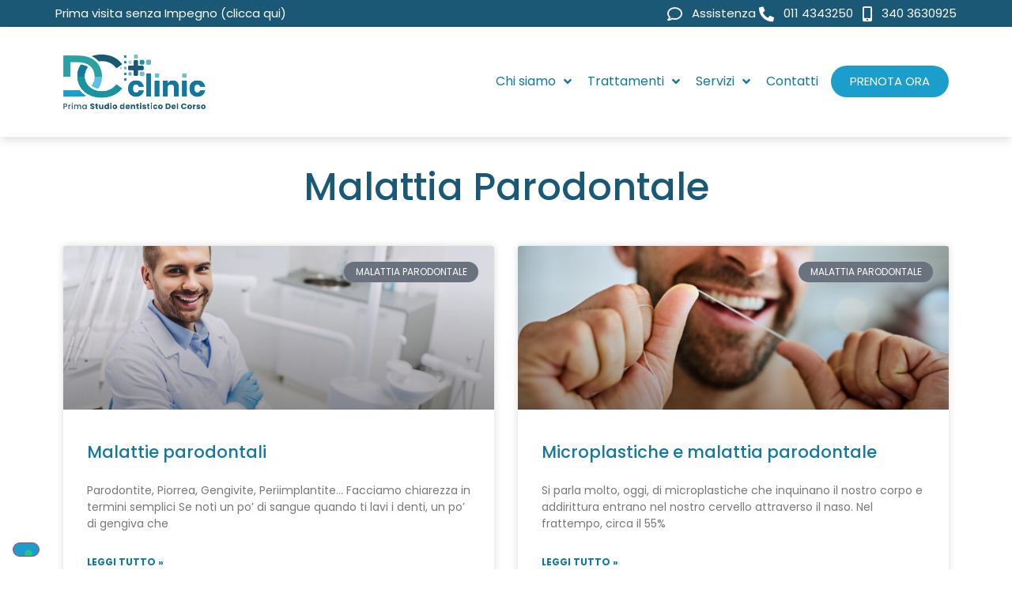

--- FILE ---
content_type: text/html; charset=UTF-8
request_url: https://studiodelcorso.com/category/malattia-parodontale/
body_size: 21782
content:
<!doctype html>
<html lang="it-IT">
<head>
	<meta charset="UTF-8">
	<meta name="viewport" content="width=device-width, initial-scale=1">
	<link rel="profile" href="https://gmpg.org/xfn/11">
	<meta name='robots' content='index, follow, max-image-preview:large, max-snippet:-1, max-video-preview:-1' />
	<style>img:is([sizes="auto" i], [sizes^="auto," i]) { contain-intrinsic-size: 3000px 1500px }</style>
	
	<!-- This site is optimized with the Yoast SEO plugin v25.7 - https://yoast.com/wordpress/plugins/seo/ -->
	<title>Malattia Parodontale Archivi - Studio Dentistico Del Corso - Dentista Torino</title>
	<link rel="canonical" href="https://studiodelcorso.com/category/malattia-parodontale/" />
	<meta property="og:locale" content="it_IT" />
	<meta property="og:type" content="article" />
	<meta property="og:title" content="Malattia Parodontale Archivi - Studio Dentistico Del Corso - Dentista Torino" />
	<meta property="og:url" content="https://studiodelcorso.com/category/malattia-parodontale/" />
	<meta property="og:site_name" content="Studio Dentistico Del Corso - Dentista Torino" />
	<meta name="twitter:card" content="summary_large_image" />
	<script type="application/ld+json" class="yoast-schema-graph">{"@context":"https://schema.org","@graph":[{"@type":"CollectionPage","@id":"https://studiodelcorso.com/category/malattia-parodontale/","url":"https://studiodelcorso.com/category/malattia-parodontale/","name":"Malattia Parodontale Archivi - Studio Dentistico Del Corso - Dentista Torino","isPartOf":{"@id":"https://studiodelcorso.com/#website"},"primaryImageOfPage":{"@id":"https://studiodelcorso.com/category/malattia-parodontale/#primaryimage"},"image":{"@id":"https://studiodelcorso.com/category/malattia-parodontale/#primaryimage"},"thumbnailUrl":"https://studiodelcorso.com/wp-content/uploads/2025/11/malattie-parodontali_01.jpg","breadcrumb":{"@id":"https://studiodelcorso.com/category/malattia-parodontale/#breadcrumb"},"inLanguage":"it-IT"},{"@type":"ImageObject","inLanguage":"it-IT","@id":"https://studiodelcorso.com/category/malattia-parodontale/#primaryimage","url":"https://studiodelcorso.com/wp-content/uploads/2025/11/malattie-parodontali_01.jpg","contentUrl":"https://studiodelcorso.com/wp-content/uploads/2025/11/malattie-parodontali_01.jpg","width":1200,"height":500},{"@type":"BreadcrumbList","@id":"https://studiodelcorso.com/category/malattia-parodontale/#breadcrumb","itemListElement":[{"@type":"ListItem","position":1,"name":"Home","item":"https://studiodelcorso.com/"},{"@type":"ListItem","position":2,"name":"Malattia Parodontale"}]},{"@type":"WebSite","@id":"https://studiodelcorso.com/#website","url":"https://studiodelcorso.com/","name":"Studio Dentistico Del Corso - Dentista Torino","description":"Studio Dentistico Torino","publisher":{"@id":"https://studiodelcorso.com/#organization"},"potentialAction":[{"@type":"SearchAction","target":{"@type":"EntryPoint","urlTemplate":"https://studiodelcorso.com/?s={search_term_string}"},"query-input":{"@type":"PropertyValueSpecification","valueRequired":true,"valueName":"search_term_string"}}],"inLanguage":"it-IT"},{"@type":"Organization","@id":"https://studiodelcorso.com/#organization","name":"Studio Dentistico Del Corso - Dentista Torino","url":"https://studiodelcorso.com/","logo":{"@type":"ImageObject","inLanguage":"it-IT","@id":"https://studiodelcorso.com/#/schema/logo/image/","url":"https://studiodelcorso.com/wp-content/uploads/2020/12/Dc-Clinic-Dentista-Torino.png","contentUrl":"https://studiodelcorso.com/wp-content/uploads/2020/12/Dc-Clinic-Dentista-Torino.png","width":1422,"height":545,"caption":"Studio Dentistico Del Corso - Dentista Torino"},"image":{"@id":"https://studiodelcorso.com/#/schema/logo/image/"}}]}</script>
	<!-- / Yoast SEO plugin. -->


<link rel='dns-prefetch' href='//www.google.com' />
<link rel="alternate" type="application/rss+xml" title="Studio Dentistico Del Corso - Dentista Torino &raquo; Feed" href="https://studiodelcorso.com/feed/" />
<link rel="alternate" type="application/rss+xml" title="Studio Dentistico Del Corso - Dentista Torino &raquo; Feed dei commenti" href="https://studiodelcorso.com/comments/feed/" />
<link rel="alternate" type="application/rss+xml" title="Studio Dentistico Del Corso - Dentista Torino &raquo; Malattia Parodontale Feed della categoria" href="https://studiodelcorso.com/category/malattia-parodontale/feed/" />
<script>
window._wpemojiSettings = {"baseUrl":"https:\/\/s.w.org\/images\/core\/emoji\/16.0.1\/72x72\/","ext":".png","svgUrl":"https:\/\/s.w.org\/images\/core\/emoji\/16.0.1\/svg\/","svgExt":".svg","source":{"concatemoji":"https:\/\/studiodelcorso.com\/wp-includes\/js\/wp-emoji-release.min.js?ver=6.8.3"}};
/*! This file is auto-generated */
!function(s,n){var o,i,e;function c(e){try{var t={supportTests:e,timestamp:(new Date).valueOf()};sessionStorage.setItem(o,JSON.stringify(t))}catch(e){}}function p(e,t,n){e.clearRect(0,0,e.canvas.width,e.canvas.height),e.fillText(t,0,0);var t=new Uint32Array(e.getImageData(0,0,e.canvas.width,e.canvas.height).data),a=(e.clearRect(0,0,e.canvas.width,e.canvas.height),e.fillText(n,0,0),new Uint32Array(e.getImageData(0,0,e.canvas.width,e.canvas.height).data));return t.every(function(e,t){return e===a[t]})}function u(e,t){e.clearRect(0,0,e.canvas.width,e.canvas.height),e.fillText(t,0,0);for(var n=e.getImageData(16,16,1,1),a=0;a<n.data.length;a++)if(0!==n.data[a])return!1;return!0}function f(e,t,n,a){switch(t){case"flag":return n(e,"\ud83c\udff3\ufe0f\u200d\u26a7\ufe0f","\ud83c\udff3\ufe0f\u200b\u26a7\ufe0f")?!1:!n(e,"\ud83c\udde8\ud83c\uddf6","\ud83c\udde8\u200b\ud83c\uddf6")&&!n(e,"\ud83c\udff4\udb40\udc67\udb40\udc62\udb40\udc65\udb40\udc6e\udb40\udc67\udb40\udc7f","\ud83c\udff4\u200b\udb40\udc67\u200b\udb40\udc62\u200b\udb40\udc65\u200b\udb40\udc6e\u200b\udb40\udc67\u200b\udb40\udc7f");case"emoji":return!a(e,"\ud83e\udedf")}return!1}function g(e,t,n,a){var r="undefined"!=typeof WorkerGlobalScope&&self instanceof WorkerGlobalScope?new OffscreenCanvas(300,150):s.createElement("canvas"),o=r.getContext("2d",{willReadFrequently:!0}),i=(o.textBaseline="top",o.font="600 32px Arial",{});return e.forEach(function(e){i[e]=t(o,e,n,a)}),i}function t(e){var t=s.createElement("script");t.src=e,t.defer=!0,s.head.appendChild(t)}"undefined"!=typeof Promise&&(o="wpEmojiSettingsSupports",i=["flag","emoji"],n.supports={everything:!0,everythingExceptFlag:!0},e=new Promise(function(e){s.addEventListener("DOMContentLoaded",e,{once:!0})}),new Promise(function(t){var n=function(){try{var e=JSON.parse(sessionStorage.getItem(o));if("object"==typeof e&&"number"==typeof e.timestamp&&(new Date).valueOf()<e.timestamp+604800&&"object"==typeof e.supportTests)return e.supportTests}catch(e){}return null}();if(!n){if("undefined"!=typeof Worker&&"undefined"!=typeof OffscreenCanvas&&"undefined"!=typeof URL&&URL.createObjectURL&&"undefined"!=typeof Blob)try{var e="postMessage("+g.toString()+"("+[JSON.stringify(i),f.toString(),p.toString(),u.toString()].join(",")+"));",a=new Blob([e],{type:"text/javascript"}),r=new Worker(URL.createObjectURL(a),{name:"wpTestEmojiSupports"});return void(r.onmessage=function(e){c(n=e.data),r.terminate(),t(n)})}catch(e){}c(n=g(i,f,p,u))}t(n)}).then(function(e){for(var t in e)n.supports[t]=e[t],n.supports.everything=n.supports.everything&&n.supports[t],"flag"!==t&&(n.supports.everythingExceptFlag=n.supports.everythingExceptFlag&&n.supports[t]);n.supports.everythingExceptFlag=n.supports.everythingExceptFlag&&!n.supports.flag,n.DOMReady=!1,n.readyCallback=function(){n.DOMReady=!0}}).then(function(){return e}).then(function(){var e;n.supports.everything||(n.readyCallback(),(e=n.source||{}).concatemoji?t(e.concatemoji):e.wpemoji&&e.twemoji&&(t(e.twemoji),t(e.wpemoji)))}))}((window,document),window._wpemojiSettings);
</script>
<link rel='stylesheet' id='hello-elementor-theme-style-css' href='https://studiodelcorso.com/wp-content/themes/hello-elementor/assets/css/theme.css?ver=3.4.4' media='all' />
<link rel='stylesheet' id='jet-menu-hello-css' href='https://studiodelcorso.com/wp-content/plugins/jet-menu/integration/themes/hello-elementor/assets/css/style.css?ver=2.4.13' media='all' />
<style id='wp-emoji-styles-inline-css'>

	img.wp-smiley, img.emoji {
		display: inline !important;
		border: none !important;
		box-shadow: none !important;
		height: 1em !important;
		width: 1em !important;
		margin: 0 0.07em !important;
		vertical-align: -0.1em !important;
		background: none !important;
		padding: 0 !important;
	}
</style>
<link rel='stylesheet' id='jet-engine-frontend-css' href='https://studiodelcorso.com/wp-content/plugins/jet-engine/assets/css/frontend.css?ver=3.7.7' media='all' />
<style id='global-styles-inline-css'>
:root{--wp--preset--aspect-ratio--square: 1;--wp--preset--aspect-ratio--4-3: 4/3;--wp--preset--aspect-ratio--3-4: 3/4;--wp--preset--aspect-ratio--3-2: 3/2;--wp--preset--aspect-ratio--2-3: 2/3;--wp--preset--aspect-ratio--16-9: 16/9;--wp--preset--aspect-ratio--9-16: 9/16;--wp--preset--color--black: #000000;--wp--preset--color--cyan-bluish-gray: #abb8c3;--wp--preset--color--white: #ffffff;--wp--preset--color--pale-pink: #f78da7;--wp--preset--color--vivid-red: #cf2e2e;--wp--preset--color--luminous-vivid-orange: #ff6900;--wp--preset--color--luminous-vivid-amber: #fcb900;--wp--preset--color--light-green-cyan: #7bdcb5;--wp--preset--color--vivid-green-cyan: #00d084;--wp--preset--color--pale-cyan-blue: #8ed1fc;--wp--preset--color--vivid-cyan-blue: #0693e3;--wp--preset--color--vivid-purple: #9b51e0;--wp--preset--gradient--vivid-cyan-blue-to-vivid-purple: linear-gradient(135deg,rgba(6,147,227,1) 0%,rgb(155,81,224) 100%);--wp--preset--gradient--light-green-cyan-to-vivid-green-cyan: linear-gradient(135deg,rgb(122,220,180) 0%,rgb(0,208,130) 100%);--wp--preset--gradient--luminous-vivid-amber-to-luminous-vivid-orange: linear-gradient(135deg,rgba(252,185,0,1) 0%,rgba(255,105,0,1) 100%);--wp--preset--gradient--luminous-vivid-orange-to-vivid-red: linear-gradient(135deg,rgba(255,105,0,1) 0%,rgb(207,46,46) 100%);--wp--preset--gradient--very-light-gray-to-cyan-bluish-gray: linear-gradient(135deg,rgb(238,238,238) 0%,rgb(169,184,195) 100%);--wp--preset--gradient--cool-to-warm-spectrum: linear-gradient(135deg,rgb(74,234,220) 0%,rgb(151,120,209) 20%,rgb(207,42,186) 40%,rgb(238,44,130) 60%,rgb(251,105,98) 80%,rgb(254,248,76) 100%);--wp--preset--gradient--blush-light-purple: linear-gradient(135deg,rgb(255,206,236) 0%,rgb(152,150,240) 100%);--wp--preset--gradient--blush-bordeaux: linear-gradient(135deg,rgb(254,205,165) 0%,rgb(254,45,45) 50%,rgb(107,0,62) 100%);--wp--preset--gradient--luminous-dusk: linear-gradient(135deg,rgb(255,203,112) 0%,rgb(199,81,192) 50%,rgb(65,88,208) 100%);--wp--preset--gradient--pale-ocean: linear-gradient(135deg,rgb(255,245,203) 0%,rgb(182,227,212) 50%,rgb(51,167,181) 100%);--wp--preset--gradient--electric-grass: linear-gradient(135deg,rgb(202,248,128) 0%,rgb(113,206,126) 100%);--wp--preset--gradient--midnight: linear-gradient(135deg,rgb(2,3,129) 0%,rgb(40,116,252) 100%);--wp--preset--font-size--small: 13px;--wp--preset--font-size--medium: 20px;--wp--preset--font-size--large: 36px;--wp--preset--font-size--x-large: 42px;--wp--preset--spacing--20: 0.44rem;--wp--preset--spacing--30: 0.67rem;--wp--preset--spacing--40: 1rem;--wp--preset--spacing--50: 1.5rem;--wp--preset--spacing--60: 2.25rem;--wp--preset--spacing--70: 3.38rem;--wp--preset--spacing--80: 5.06rem;--wp--preset--shadow--natural: 6px 6px 9px rgba(0, 0, 0, 0.2);--wp--preset--shadow--deep: 12px 12px 50px rgba(0, 0, 0, 0.4);--wp--preset--shadow--sharp: 6px 6px 0px rgba(0, 0, 0, 0.2);--wp--preset--shadow--outlined: 6px 6px 0px -3px rgba(255, 255, 255, 1), 6px 6px rgba(0, 0, 0, 1);--wp--preset--shadow--crisp: 6px 6px 0px rgba(0, 0, 0, 1);}:root { --wp--style--global--content-size: 800px;--wp--style--global--wide-size: 1200px; }:where(body) { margin: 0; }.wp-site-blocks > .alignleft { float: left; margin-right: 2em; }.wp-site-blocks > .alignright { float: right; margin-left: 2em; }.wp-site-blocks > .aligncenter { justify-content: center; margin-left: auto; margin-right: auto; }:where(.wp-site-blocks) > * { margin-block-start: 24px; margin-block-end: 0; }:where(.wp-site-blocks) > :first-child { margin-block-start: 0; }:where(.wp-site-blocks) > :last-child { margin-block-end: 0; }:root { --wp--style--block-gap: 24px; }:root :where(.is-layout-flow) > :first-child{margin-block-start: 0;}:root :where(.is-layout-flow) > :last-child{margin-block-end: 0;}:root :where(.is-layout-flow) > *{margin-block-start: 24px;margin-block-end: 0;}:root :where(.is-layout-constrained) > :first-child{margin-block-start: 0;}:root :where(.is-layout-constrained) > :last-child{margin-block-end: 0;}:root :where(.is-layout-constrained) > *{margin-block-start: 24px;margin-block-end: 0;}:root :where(.is-layout-flex){gap: 24px;}:root :where(.is-layout-grid){gap: 24px;}.is-layout-flow > .alignleft{float: left;margin-inline-start: 0;margin-inline-end: 2em;}.is-layout-flow > .alignright{float: right;margin-inline-start: 2em;margin-inline-end: 0;}.is-layout-flow > .aligncenter{margin-left: auto !important;margin-right: auto !important;}.is-layout-constrained > .alignleft{float: left;margin-inline-start: 0;margin-inline-end: 2em;}.is-layout-constrained > .alignright{float: right;margin-inline-start: 2em;margin-inline-end: 0;}.is-layout-constrained > .aligncenter{margin-left: auto !important;margin-right: auto !important;}.is-layout-constrained > :where(:not(.alignleft):not(.alignright):not(.alignfull)){max-width: var(--wp--style--global--content-size);margin-left: auto !important;margin-right: auto !important;}.is-layout-constrained > .alignwide{max-width: var(--wp--style--global--wide-size);}body .is-layout-flex{display: flex;}.is-layout-flex{flex-wrap: wrap;align-items: center;}.is-layout-flex > :is(*, div){margin: 0;}body .is-layout-grid{display: grid;}.is-layout-grid > :is(*, div){margin: 0;}body{padding-top: 0px;padding-right: 0px;padding-bottom: 0px;padding-left: 0px;}a:where(:not(.wp-element-button)){text-decoration: underline;}:root :where(.wp-element-button, .wp-block-button__link){background-color: #32373c;border-width: 0;color: #fff;font-family: inherit;font-size: inherit;line-height: inherit;padding: calc(0.667em + 2px) calc(1.333em + 2px);text-decoration: none;}.has-black-color{color: var(--wp--preset--color--black) !important;}.has-cyan-bluish-gray-color{color: var(--wp--preset--color--cyan-bluish-gray) !important;}.has-white-color{color: var(--wp--preset--color--white) !important;}.has-pale-pink-color{color: var(--wp--preset--color--pale-pink) !important;}.has-vivid-red-color{color: var(--wp--preset--color--vivid-red) !important;}.has-luminous-vivid-orange-color{color: var(--wp--preset--color--luminous-vivid-orange) !important;}.has-luminous-vivid-amber-color{color: var(--wp--preset--color--luminous-vivid-amber) !important;}.has-light-green-cyan-color{color: var(--wp--preset--color--light-green-cyan) !important;}.has-vivid-green-cyan-color{color: var(--wp--preset--color--vivid-green-cyan) !important;}.has-pale-cyan-blue-color{color: var(--wp--preset--color--pale-cyan-blue) !important;}.has-vivid-cyan-blue-color{color: var(--wp--preset--color--vivid-cyan-blue) !important;}.has-vivid-purple-color{color: var(--wp--preset--color--vivid-purple) !important;}.has-black-background-color{background-color: var(--wp--preset--color--black) !important;}.has-cyan-bluish-gray-background-color{background-color: var(--wp--preset--color--cyan-bluish-gray) !important;}.has-white-background-color{background-color: var(--wp--preset--color--white) !important;}.has-pale-pink-background-color{background-color: var(--wp--preset--color--pale-pink) !important;}.has-vivid-red-background-color{background-color: var(--wp--preset--color--vivid-red) !important;}.has-luminous-vivid-orange-background-color{background-color: var(--wp--preset--color--luminous-vivid-orange) !important;}.has-luminous-vivid-amber-background-color{background-color: var(--wp--preset--color--luminous-vivid-amber) !important;}.has-light-green-cyan-background-color{background-color: var(--wp--preset--color--light-green-cyan) !important;}.has-vivid-green-cyan-background-color{background-color: var(--wp--preset--color--vivid-green-cyan) !important;}.has-pale-cyan-blue-background-color{background-color: var(--wp--preset--color--pale-cyan-blue) !important;}.has-vivid-cyan-blue-background-color{background-color: var(--wp--preset--color--vivid-cyan-blue) !important;}.has-vivid-purple-background-color{background-color: var(--wp--preset--color--vivid-purple) !important;}.has-black-border-color{border-color: var(--wp--preset--color--black) !important;}.has-cyan-bluish-gray-border-color{border-color: var(--wp--preset--color--cyan-bluish-gray) !important;}.has-white-border-color{border-color: var(--wp--preset--color--white) !important;}.has-pale-pink-border-color{border-color: var(--wp--preset--color--pale-pink) !important;}.has-vivid-red-border-color{border-color: var(--wp--preset--color--vivid-red) !important;}.has-luminous-vivid-orange-border-color{border-color: var(--wp--preset--color--luminous-vivid-orange) !important;}.has-luminous-vivid-amber-border-color{border-color: var(--wp--preset--color--luminous-vivid-amber) !important;}.has-light-green-cyan-border-color{border-color: var(--wp--preset--color--light-green-cyan) !important;}.has-vivid-green-cyan-border-color{border-color: var(--wp--preset--color--vivid-green-cyan) !important;}.has-pale-cyan-blue-border-color{border-color: var(--wp--preset--color--pale-cyan-blue) !important;}.has-vivid-cyan-blue-border-color{border-color: var(--wp--preset--color--vivid-cyan-blue) !important;}.has-vivid-purple-border-color{border-color: var(--wp--preset--color--vivid-purple) !important;}.has-vivid-cyan-blue-to-vivid-purple-gradient-background{background: var(--wp--preset--gradient--vivid-cyan-blue-to-vivid-purple) !important;}.has-light-green-cyan-to-vivid-green-cyan-gradient-background{background: var(--wp--preset--gradient--light-green-cyan-to-vivid-green-cyan) !important;}.has-luminous-vivid-amber-to-luminous-vivid-orange-gradient-background{background: var(--wp--preset--gradient--luminous-vivid-amber-to-luminous-vivid-orange) !important;}.has-luminous-vivid-orange-to-vivid-red-gradient-background{background: var(--wp--preset--gradient--luminous-vivid-orange-to-vivid-red) !important;}.has-very-light-gray-to-cyan-bluish-gray-gradient-background{background: var(--wp--preset--gradient--very-light-gray-to-cyan-bluish-gray) !important;}.has-cool-to-warm-spectrum-gradient-background{background: var(--wp--preset--gradient--cool-to-warm-spectrum) !important;}.has-blush-light-purple-gradient-background{background: var(--wp--preset--gradient--blush-light-purple) !important;}.has-blush-bordeaux-gradient-background{background: var(--wp--preset--gradient--blush-bordeaux) !important;}.has-luminous-dusk-gradient-background{background: var(--wp--preset--gradient--luminous-dusk) !important;}.has-pale-ocean-gradient-background{background: var(--wp--preset--gradient--pale-ocean) !important;}.has-electric-grass-gradient-background{background: var(--wp--preset--gradient--electric-grass) !important;}.has-midnight-gradient-background{background: var(--wp--preset--gradient--midnight) !important;}.has-small-font-size{font-size: var(--wp--preset--font-size--small) !important;}.has-medium-font-size{font-size: var(--wp--preset--font-size--medium) !important;}.has-large-font-size{font-size: var(--wp--preset--font-size--large) !important;}.has-x-large-font-size{font-size: var(--wp--preset--font-size--x-large) !important;}
:root :where(.wp-block-pullquote){font-size: 1.5em;line-height: 1.6;}
</style>
<link rel='stylesheet' id='hello-elementor-css' href='https://studiodelcorso.com/wp-content/themes/hello-elementor/assets/css/reset.css?ver=3.4.4' media='all' />
<link rel='stylesheet' id='font-awesome-all-css' href='https://studiodelcorso.com/wp-content/plugins/jet-menu/assets/public/lib/font-awesome/css/all.min.css?ver=5.12.0' media='all' />
<link rel='stylesheet' id='font-awesome-v4-shims-css' href='https://studiodelcorso.com/wp-content/plugins/jet-menu/assets/public/lib/font-awesome/css/v4-shims.min.css?ver=5.12.0' media='all' />
<link rel='stylesheet' id='jet-menu-public-styles-css' href='https://studiodelcorso.com/wp-content/plugins/jet-menu/assets/public/css/public.css?ver=2.4.13' media='all' />
<link rel='stylesheet' id='elementor-frontend-css' href='https://studiodelcorso.com/wp-content/plugins/elementor/assets/css/frontend.min.css?ver=3.32.4' media='all' />
<link rel='stylesheet' id='widget-icon-list-css' href='https://studiodelcorso.com/wp-content/plugins/elementor/assets/css/widget-icon-list.min.css?ver=3.32.4' media='all' />
<link rel='stylesheet' id='widget-image-css' href='https://studiodelcorso.com/wp-content/plugins/elementor/assets/css/widget-image.min.css?ver=3.32.4' media='all' />
<link rel='stylesheet' id='e-sticky-css' href='https://studiodelcorso.com/wp-content/plugins/elementor-pro/assets/css/modules/sticky.min.css?ver=3.31.2' media='all' />
<link rel='stylesheet' id='widget-heading-css' href='https://studiodelcorso.com/wp-content/plugins/elementor/assets/css/widget-heading.min.css?ver=3.32.4' media='all' />
<link rel='stylesheet' id='widget-form-css' href='https://studiodelcorso.com/wp-content/plugins/elementor-pro/assets/css/widget-form.min.css?ver=3.31.2' media='all' />
<link rel='stylesheet' id='widget-nav-menu-css' href='https://studiodelcorso.com/wp-content/plugins/elementor-pro/assets/css/widget-nav-menu.min.css?ver=3.31.2' media='all' />
<link rel='stylesheet' id='widget-social-icons-css' href='https://studiodelcorso.com/wp-content/plugins/elementor/assets/css/widget-social-icons.min.css?ver=3.32.4' media='all' />
<link rel='stylesheet' id='e-apple-webkit-css' href='https://studiodelcorso.com/wp-content/plugins/elementor/assets/css/conditionals/apple-webkit.min.css?ver=3.32.4' media='all' />
<link rel='stylesheet' id='widget-posts-css' href='https://studiodelcorso.com/wp-content/plugins/elementor-pro/assets/css/widget-posts.min.css?ver=3.31.2' media='all' />
<link rel='stylesheet' id='elementor-icons-css' href='https://studiodelcorso.com/wp-content/plugins/elementor/assets/lib/eicons/css/elementor-icons.min.css?ver=5.44.0' media='all' />
<link rel='stylesheet' id='elementor-post-9-css' href='https://studiodelcorso.com/wp-content/uploads/elementor/css/post-9.css?ver=1764705520' media='all' />
<link rel='stylesheet' id='pp-extensions-css' href='https://studiodelcorso.com/wp-content/plugins/powerpack-elements/assets/css/min/extensions.min.css?ver=2.12.10' media='all' />
<link rel='stylesheet' id='pp-tooltip-css' href='https://studiodelcorso.com/wp-content/plugins/powerpack-elements/assets/css/min/tooltip.min.css?ver=2.12.10' media='all' />
<link rel='stylesheet' id='elementor-post-6474-css' href='https://studiodelcorso.com/wp-content/uploads/elementor/css/post-6474.css?ver=1764705521' media='all' />
<link rel='stylesheet' id='elementor-post-110-css' href='https://studiodelcorso.com/wp-content/uploads/elementor/css/post-110.css?ver=1764705521' media='all' />
<link rel='stylesheet' id='elementor-post-7238-css' href='https://studiodelcorso.com/wp-content/uploads/elementor/css/post-7238.css?ver=1764718733' media='all' />
<link rel='stylesheet' id='elementor-gf-local-poppins-css' href='https://studiodelcorso.com/wp-content/uploads/elementor/google-fonts/css/poppins.css?ver=1754985273' media='all' />
<link rel='stylesheet' id='elementor-gf-local-roboto-css' href='https://studiodelcorso.com/wp-content/uploads/elementor/google-fonts/css/roboto.css?ver=1754985293' media='all' />
<link rel='stylesheet' id='elementor-icons-shared-0-css' href='https://studiodelcorso.com/wp-content/plugins/elementor/assets/lib/font-awesome/css/fontawesome.min.css?ver=5.15.3' media='all' />
<link rel='stylesheet' id='elementor-icons-fa-regular-css' href='https://studiodelcorso.com/wp-content/plugins/elementor/assets/lib/font-awesome/css/regular.min.css?ver=5.15.3' media='all' />
<link rel='stylesheet' id='elementor-icons-fa-solid-css' href='https://studiodelcorso.com/wp-content/plugins/elementor/assets/lib/font-awesome/css/solid.min.css?ver=5.15.3' media='all' />
<link rel='stylesheet' id='elementor-icons-fa-brands-css' href='https://studiodelcorso.com/wp-content/plugins/elementor/assets/lib/font-awesome/css/brands.min.css?ver=5.15.3' media='all' />
<!--n2css--><!--n2js--><script id="jquery-core-js-extra">
var pp = {"ajax_url":"https:\/\/studiodelcorso.com\/wp-admin\/admin-ajax.php"};
</script>
<script src="https://studiodelcorso.com/wp-includes/js/jquery/jquery.min.js?ver=3.7.1" id="jquery-core-js"></script>
<script src="https://studiodelcorso.com/wp-includes/js/jquery/jquery-migrate.min.js?ver=3.4.1" id="jquery-migrate-js"></script>
<link rel="https://api.w.org/" href="https://studiodelcorso.com/wp-json/" /><link rel="alternate" title="JSON" type="application/json" href="https://studiodelcorso.com/wp-json/wp/v2/categories/45" /><link rel="EditURI" type="application/rsd+xml" title="RSD" href="https://studiodelcorso.com/xmlrpc.php?rsd" />
<meta name="generator" content="WordPress 6.8.3" />
<meta name="generator" content="Elementor 3.32.4; features: additional_custom_breakpoints; settings: css_print_method-external, google_font-enabled, font_display-auto">
<script type="text/javascript">
var _iub = _iub || [];
_iub.csConfiguration = {"floatingPreferencesButtonDisplay":"bottom-left","perPurposeConsent":true,"siteId":2311045,"cookiePolicyId":98498863,"lang":"it", "banner":{ "acceptButtonCaptionColor":"#FFFFFF","acceptButtonColor":"#12789e","acceptButtonDisplay":true,"backgroundColor":"#FFFFFF","closeButtonRejects":true,"customizeButtonCaptionColor":"#4D4D4D","customizeButtonColor":"#DADADA","customizeButtonDisplay":true,"explicitWithdrawal":true,"listPurposes":true,"position":"bottom","rejectButtonCaptionColor":"#FFFFFF","rejectButtonColor":"#12789e","rejectButtonDisplay":true,"textColor":"#000000" }};
</script>
<script type="text/javascript" src="https://cs.iubenda.com/autoblocking/2311045.js"></script>
<script type="text/javascript" src="//cdn.iubenda.com/cs/iubenda_cs.js" charset="UTF-8" async></script>
<script src="https://wosnic-widget-script-11a901c00ee3.herokuapp.com/?serviceId=68e3944217c0f1488fde2d7c"></script>
<!-- Google Tag Manager --><script>(function(w,d,s,l,i){w[l]=w[l]||[];w[l].push({'gtm.start':new Date().getTime(),event:'gtm.js'});var f=d.getElementsByTagName(s)[0],j=d.createElement(s),dl=l!='dataLayer'?'&l='+l:'';j.async=true;j.src='https://www.googletagmanager.com/gtm.js?id='+i+dl;f.parentNode.insertBefore(j,f);})(window,document,'script','dataLayer','GTM-TZV6NRLW');</script><!-- End Google Tag Manager -->
<!-- Google Tag Manager -->
<script>(function(w,d,s,l,i){w[l]=w[l]||[];w[l].push({'gtm.start':
new Date().getTime(),event:'gtm.js'});var f=d.getElementsByTagName(s)[0],
j=d.createElement(s),dl=l!='dataLayer'?'&l='+l:'';j.async=true;j.src=
'https://www.googletagmanager.com/gtm.js?id='+i+dl;f.parentNode.insertBefore(j,f);
})(window,document,'script','dataLayer','GTM-5FW5Z74');</script>
<!-- End Google Tag Manager -->
			<style>
				.e-con.e-parent:nth-of-type(n+4):not(.e-lazyloaded):not(.e-no-lazyload),
				.e-con.e-parent:nth-of-type(n+4):not(.e-lazyloaded):not(.e-no-lazyload) * {
					background-image: none !important;
				}
				@media screen and (max-height: 1024px) {
					.e-con.e-parent:nth-of-type(n+3):not(.e-lazyloaded):not(.e-no-lazyload),
					.e-con.e-parent:nth-of-type(n+3):not(.e-lazyloaded):not(.e-no-lazyload) * {
						background-image: none !important;
					}
				}
				@media screen and (max-height: 640px) {
					.e-con.e-parent:nth-of-type(n+2):not(.e-lazyloaded):not(.e-no-lazyload),
					.e-con.e-parent:nth-of-type(n+2):not(.e-lazyloaded):not(.e-no-lazyload) * {
						background-image: none !important;
					}
				}
			</style>
			<link rel="icon" href="https://studiodelcorso.com/wp-content/uploads/2020/12/favicon-150x150.png" sizes="32x32" />
<link rel="icon" href="https://studiodelcorso.com/wp-content/uploads/2020/12/favicon.png" sizes="192x192" />
<link rel="apple-touch-icon" href="https://studiodelcorso.com/wp-content/uploads/2020/12/favicon.png" />
<meta name="msapplication-TileImage" content="https://studiodelcorso.com/wp-content/uploads/2020/12/favicon.png" />
</head>
<body class="archive category category-malattia-parodontale category-45 wp-custom-logo wp-embed-responsive wp-theme-hello-elementor hello-elementor-default jet-desktop-menu-active elementor-page-7238 elementor-default elementor-template-full-width elementor-kit-9">

<!-- Google Tag Manager (noscript) --><noscript><iframe src="https://www.googletagmanager.com/ns.html?id=GTM-TZV6NRLW" height="0" width="0" style="display:none;visibility:hidden"></iframe></noscript><!-- End Google Tag Manager (noscript) -->
<!-- Google Tag Manager (noscript) -->
<noscript><iframe src="https://www.googletagmanager.com/ns.html?id=GTM-5FW5Z74"
height="0" width="0" style="display:none;visibility:hidden"></iframe></noscript>
<!-- End Google Tag Manager (noscript) -->

<a class="skip-link screen-reader-text" href="#content">Vai al contenuto</a>

		<header data-elementor-type="header" data-elementor-id="6474" class="elementor elementor-6474 elementor-location-header" data-elementor-post-type="elementor_library">
					<section class="elementor-section elementor-top-section elementor-element elementor-element-41d2f7a elementor-hidden-phone elementor-section-boxed elementor-section-height-default elementor-section-height-default" data-id="41d2f7a" data-element_type="section" data-settings="{&quot;jet_parallax_layout_list&quot;:[{&quot;jet_parallax_layout_image&quot;:{&quot;url&quot;:&quot;&quot;,&quot;id&quot;:&quot;&quot;,&quot;size&quot;:&quot;&quot;},&quot;_id&quot;:&quot;1b6a4a6&quot;,&quot;jet_parallax_layout_image_tablet&quot;:{&quot;url&quot;:&quot;&quot;,&quot;id&quot;:&quot;&quot;,&quot;size&quot;:&quot;&quot;},&quot;jet_parallax_layout_image_mobile&quot;:{&quot;url&quot;:&quot;&quot;,&quot;id&quot;:&quot;&quot;,&quot;size&quot;:&quot;&quot;},&quot;jet_parallax_layout_speed&quot;:{&quot;unit&quot;:&quot;%&quot;,&quot;size&quot;:50,&quot;sizes&quot;:[]},&quot;jet_parallax_layout_type&quot;:&quot;scroll&quot;,&quot;jet_parallax_layout_direction&quot;:&quot;1&quot;,&quot;jet_parallax_layout_fx_direction&quot;:null,&quot;jet_parallax_layout_z_index&quot;:&quot;&quot;,&quot;jet_parallax_layout_bg_x&quot;:50,&quot;jet_parallax_layout_bg_x_tablet&quot;:&quot;&quot;,&quot;jet_parallax_layout_bg_x_mobile&quot;:&quot;&quot;,&quot;jet_parallax_layout_bg_y&quot;:50,&quot;jet_parallax_layout_bg_y_tablet&quot;:&quot;&quot;,&quot;jet_parallax_layout_bg_y_mobile&quot;:&quot;&quot;,&quot;jet_parallax_layout_bg_size&quot;:&quot;auto&quot;,&quot;jet_parallax_layout_bg_size_tablet&quot;:&quot;&quot;,&quot;jet_parallax_layout_bg_size_mobile&quot;:&quot;&quot;,&quot;jet_parallax_layout_animation_prop&quot;:&quot;transform&quot;,&quot;jet_parallax_layout_on&quot;:[&quot;desktop&quot;,&quot;tablet&quot;]}],&quot;background_background&quot;:&quot;classic&quot;}">
						<div class="elementor-container elementor-column-gap-no">
					<div class="elementor-column elementor-col-50 elementor-top-column elementor-element elementor-element-174025f" data-id="174025f" data-element_type="column">
			<div class="elementor-widget-wrap elementor-element-populated">
						<div class="elementor-element elementor-element-4568d62 avviso elementor-widget elementor-widget-text-editor" data-id="4568d62" data-element_type="widget" data-widget_type="text-editor.default">
				<div class="elementor-widget-container">
									<p>Prima visita senza Impegno (<a href="https://studiodelcorso.com/prenota-la-tua-visita/">clicca qui</a>)</p>								</div>
				</div>
					</div>
		</div>
				<div class="elementor-column elementor-col-50 elementor-top-column elementor-element elementor-element-9ad7b59 elementor-hidden-tablet elementor-hidden-phone" data-id="9ad7b59" data-element_type="column">
			<div class="elementor-widget-wrap elementor-element-populated">
						<div class="elementor-element elementor-element-7929294 elementor-icon-list--layout-inline elementor-align-right elementor-list-item-link-full_width elementor-widget elementor-widget-icon-list" data-id="7929294" data-element_type="widget" data-widget_type="icon-list.default">
				<div class="elementor-widget-container">
							<ul class="elementor-icon-list-items elementor-inline-items">
							<li class="elementor-icon-list-item elementor-inline-item">
											<a href="https://studiodelcorso.com/assistenza/">

												<span class="elementor-icon-list-icon">
							<i aria-hidden="true" class="far fa-comment"></i>						</span>
										<span class="elementor-icon-list-text">Assistenza</span>
											</a>
									</li>
								<li class="elementor-icon-list-item elementor-inline-item">
											<a href="tel:+390114343250">

												<span class="elementor-icon-list-icon">
							<i aria-hidden="true" class="fas fa-phone-alt"></i>						</span>
										<span class="elementor-icon-list-text">011 4343250</span>
											</a>
									</li>
								<li class="elementor-icon-list-item elementor-inline-item">
											<a href="tel:+393403630925">

												<span class="elementor-icon-list-icon">
							<i aria-hidden="true" class="fas fa-mobile-alt"></i>						</span>
										<span class="elementor-icon-list-text">340 3630925</span>
											</a>
									</li>
						</ul>
						</div>
				</div>
					</div>
		</div>
					</div>
		</section>
				<section class="elementor-section elementor-top-section elementor-element elementor-element-bd8cfc7 elementor-section-content-middle elementor-hidden-tablet elementor-hidden-phone elementor-section-boxed elementor-section-height-default elementor-section-height-default" data-id="bd8cfc7" data-element_type="section" data-settings="{&quot;jet_parallax_layout_list&quot;:[{&quot;jet_parallax_layout_image&quot;:{&quot;url&quot;:&quot;&quot;,&quot;id&quot;:&quot;&quot;,&quot;size&quot;:&quot;&quot;},&quot;_id&quot;:&quot;08583a6&quot;,&quot;jet_parallax_layout_image_tablet&quot;:{&quot;url&quot;:&quot;&quot;,&quot;id&quot;:&quot;&quot;,&quot;size&quot;:&quot;&quot;},&quot;jet_parallax_layout_image_mobile&quot;:{&quot;url&quot;:&quot;&quot;,&quot;id&quot;:&quot;&quot;,&quot;size&quot;:&quot;&quot;},&quot;jet_parallax_layout_speed&quot;:{&quot;unit&quot;:&quot;%&quot;,&quot;size&quot;:50,&quot;sizes&quot;:[]},&quot;jet_parallax_layout_type&quot;:&quot;scroll&quot;,&quot;jet_parallax_layout_direction&quot;:&quot;1&quot;,&quot;jet_parallax_layout_fx_direction&quot;:null,&quot;jet_parallax_layout_z_index&quot;:&quot;&quot;,&quot;jet_parallax_layout_bg_x&quot;:50,&quot;jet_parallax_layout_bg_x_tablet&quot;:&quot;&quot;,&quot;jet_parallax_layout_bg_x_mobile&quot;:&quot;&quot;,&quot;jet_parallax_layout_bg_y&quot;:50,&quot;jet_parallax_layout_bg_y_tablet&quot;:&quot;&quot;,&quot;jet_parallax_layout_bg_y_mobile&quot;:&quot;&quot;,&quot;jet_parallax_layout_bg_size&quot;:&quot;auto&quot;,&quot;jet_parallax_layout_bg_size_tablet&quot;:&quot;&quot;,&quot;jet_parallax_layout_bg_size_mobile&quot;:&quot;&quot;,&quot;jet_parallax_layout_animation_prop&quot;:&quot;transform&quot;,&quot;jet_parallax_layout_on&quot;:[&quot;desktop&quot;,&quot;tablet&quot;]}],&quot;background_background&quot;:&quot;classic&quot;,&quot;sticky&quot;:&quot;top&quot;,&quot;sticky_on&quot;:[&quot;desktop&quot;,&quot;tablet&quot;,&quot;mobile&quot;],&quot;sticky_offset&quot;:0,&quot;sticky_effects_offset&quot;:0,&quot;sticky_anchor_link_offset&quot;:0}">
						<div class="elementor-container elementor-column-gap-default">
					<div class="elementor-column elementor-col-50 elementor-top-column elementor-element elementor-element-41b281e" data-id="41b281e" data-element_type="column">
			<div class="elementor-widget-wrap elementor-element-populated">
						<div class="elementor-element elementor-element-4616c1d elementor-widget elementor-widget-theme-site-logo elementor-widget-image" data-id="4616c1d" data-element_type="widget" data-widget_type="theme-site-logo.default">
				<div class="elementor-widget-container">
											<a href="https://studiodelcorso.com">
			<img fetchpriority="high" width="1422" height="545" src="https://studiodelcorso.com/wp-content/uploads/2020/12/Dc-Clinic-Dentista-Torino.png" class="attachment-full size-full wp-image-13906" alt="" srcset="https://studiodelcorso.com/wp-content/uploads/2020/12/Dc-Clinic-Dentista-Torino.png 1422w, https://studiodelcorso.com/wp-content/uploads/2020/12/Dc-Clinic-Dentista-Torino-300x115.png 300w, https://studiodelcorso.com/wp-content/uploads/2020/12/Dc-Clinic-Dentista-Torino-1024x392.png 1024w, https://studiodelcorso.com/wp-content/uploads/2020/12/Dc-Clinic-Dentista-Torino-768x294.png 768w" sizes="(max-width: 1422px) 100vw, 1422px" />				</a>
											</div>
				</div>
					</div>
		</div>
				<div class="elementor-column elementor-col-50 elementor-top-column elementor-element elementor-element-14cb30b" data-id="14cb30b" data-element_type="column">
			<div class="elementor-widget-wrap elementor-element-populated">
						<div class="elementor-element elementor-element-b9a3f01 elementor-widget__width-auto elementor-widget elementor-widget-jet-mega-menu" data-id="b9a3f01" data-element_type="widget" data-widget_type="jet-mega-menu.default">
				<div class="elementor-widget-container">
					<div class="menu-menu-principale-container"><div class="jet-menu-container"><div class="jet-menu-inner"><ul class="jet-menu jet-menu--animation-type-move-up"><li id="jet-menu-item-45" class="jet-menu-item jet-menu-item-type-custom jet-menu-item-object-custom jet-no-roll-up jet-mega-menu-item jet-regular-item jet-menu-item-has-children jet-menu-item-45"><a href="#" class="top-level-link"><div class="jet-menu-item-wrapper"><div class="jet-menu-title">Chi siamo</div><i class="jet-dropdown-arrow fa fa-angle-down"></i></div></a><div class="jet-sub-mega-menu" data-template-id="6922">		<div data-elementor-type="wp-post" data-elementor-id="6922" class="elementor elementor-6922" data-elementor-post-type="jet-menu">
						<section class="elementor-section elementor-top-section elementor-element elementor-element-ed00ed3 elementor-section-boxed elementor-section-height-default elementor-section-height-default" data-id="ed00ed3" data-element_type="section" data-settings="{&quot;jet_parallax_layout_list&quot;:[{&quot;jet_parallax_layout_image&quot;:{&quot;url&quot;:&quot;&quot;,&quot;id&quot;:&quot;&quot;,&quot;size&quot;:&quot;&quot;},&quot;_id&quot;:&quot;a0ef826&quot;,&quot;jet_parallax_layout_image_tablet&quot;:{&quot;url&quot;:&quot;&quot;,&quot;id&quot;:&quot;&quot;,&quot;size&quot;:&quot;&quot;},&quot;jet_parallax_layout_image_mobile&quot;:{&quot;url&quot;:&quot;&quot;,&quot;id&quot;:&quot;&quot;,&quot;size&quot;:&quot;&quot;},&quot;jet_parallax_layout_speed&quot;:{&quot;unit&quot;:&quot;%&quot;,&quot;size&quot;:50,&quot;sizes&quot;:[]},&quot;jet_parallax_layout_type&quot;:&quot;scroll&quot;,&quot;jet_parallax_layout_direction&quot;:&quot;1&quot;,&quot;jet_parallax_layout_fx_direction&quot;:null,&quot;jet_parallax_layout_z_index&quot;:&quot;&quot;,&quot;jet_parallax_layout_bg_x&quot;:50,&quot;jet_parallax_layout_bg_x_tablet&quot;:&quot;&quot;,&quot;jet_parallax_layout_bg_x_mobile&quot;:&quot;&quot;,&quot;jet_parallax_layout_bg_y&quot;:50,&quot;jet_parallax_layout_bg_y_tablet&quot;:&quot;&quot;,&quot;jet_parallax_layout_bg_y_mobile&quot;:&quot;&quot;,&quot;jet_parallax_layout_bg_size&quot;:&quot;auto&quot;,&quot;jet_parallax_layout_bg_size_tablet&quot;:&quot;&quot;,&quot;jet_parallax_layout_bg_size_mobile&quot;:&quot;&quot;,&quot;jet_parallax_layout_animation_prop&quot;:&quot;transform&quot;,&quot;jet_parallax_layout_on&quot;:[&quot;desktop&quot;,&quot;tablet&quot;]}]}">
						<div class="elementor-container elementor-column-gap-default">
					<div class="elementor-column elementor-col-33 elementor-top-column elementor-element elementor-element-1cffc2a" data-id="1cffc2a" data-element_type="column">
			<div class="elementor-widget-wrap elementor-element-populated">
						<div class="elementor-element elementor-element-0c35167 elementor-widget elementor-widget-heading" data-id="0c35167" data-element_type="widget" data-widget_type="heading.default">
				<div class="elementor-widget-container">
					<h5 class="elementor-heading-title elementor-size-default">Conosci lo studio</h5>				</div>
				</div>
				<div class="elementor-element elementor-element-487ca0b elementor-nav-menu__align-start elementor-nav-menu--dropdown-none elementor-widget elementor-widget-nav-menu" data-id="487ca0b" data-element_type="widget" data-settings="{&quot;layout&quot;:&quot;vertical&quot;,&quot;submenu_icon&quot;:{&quot;value&quot;:&quot;&lt;i class=\&quot;fas fa-caret-down\&quot;&gt;&lt;\/i&gt;&quot;,&quot;library&quot;:&quot;fa-solid&quot;}}" data-widget_type="nav-menu.default">
				<div class="elementor-widget-container">
								<nav aria-label="Menu" class="elementor-nav-menu--main elementor-nav-menu__container elementor-nav-menu--layout-vertical e--pointer-background e--animation-fade">
				<ul id="menu-1-487ca0b" class="elementor-nav-menu sm-vertical"><li class="menu-item menu-item-type-post_type menu-item-object-page menu-item-9380"><a href="https://studiodelcorso.com/clinica-dentale/" class="elementor-item">La Struttura</a></li>
<li class="menu-item menu-item-type-post_type menu-item-object-page menu-item-6929"><a href="https://studiodelcorso.com/studio-dentistico/" class="elementor-item">Studio Dentistico</a></li>
<li class="menu-item menu-item-type-post_type menu-item-object-page menu-item-6930"><a href="https://studiodelcorso.com/dott-marco-del-corso/" class="elementor-item">Dott. Marco Del Corso</a></li>
<li class="menu-item menu-item-type-post_type menu-item-object-page menu-item-12070"><a href="https://studiodelcorso.com/digitalizzazione-dello-studio-dentistico/" class="elementor-item">Digitalizzazione del nostro studio dentistico</a></li>
<li class="menu-item menu-item-type-post_type menu-item-object-page menu-item-9836"><a href="https://studiodelcorso.com/studio-dentistico-torino-sterilizzazione/" class="elementor-item">Procedure di Sterilizzazione</a></li>
<li class="menu-item menu-item-type-post_type menu-item-object-page menu-item-7169"><a href="https://studiodelcorso.com/studio-dentistico-sicurezza/" class="elementor-item">Visite in Sicurezza</a></li>
</ul>			</nav>
						<nav class="elementor-nav-menu--dropdown elementor-nav-menu__container" aria-hidden="true">
				<ul id="menu-2-487ca0b" class="elementor-nav-menu sm-vertical"><li class="menu-item menu-item-type-post_type menu-item-object-page menu-item-9380"><a href="https://studiodelcorso.com/clinica-dentale/" class="elementor-item" tabindex="-1">La Struttura</a></li>
<li class="menu-item menu-item-type-post_type menu-item-object-page menu-item-6929"><a href="https://studiodelcorso.com/studio-dentistico/" class="elementor-item" tabindex="-1">Studio Dentistico</a></li>
<li class="menu-item menu-item-type-post_type menu-item-object-page menu-item-6930"><a href="https://studiodelcorso.com/dott-marco-del-corso/" class="elementor-item" tabindex="-1">Dott. Marco Del Corso</a></li>
<li class="menu-item menu-item-type-post_type menu-item-object-page menu-item-12070"><a href="https://studiodelcorso.com/digitalizzazione-dello-studio-dentistico/" class="elementor-item" tabindex="-1">Digitalizzazione del nostro studio dentistico</a></li>
<li class="menu-item menu-item-type-post_type menu-item-object-page menu-item-9836"><a href="https://studiodelcorso.com/studio-dentistico-torino-sterilizzazione/" class="elementor-item" tabindex="-1">Procedure di Sterilizzazione</a></li>
<li class="menu-item menu-item-type-post_type menu-item-object-page menu-item-7169"><a href="https://studiodelcorso.com/studio-dentistico-sicurezza/" class="elementor-item" tabindex="-1">Visite in Sicurezza</a></li>
</ul>			</nav>
						</div>
				</div>
					</div>
		</div>
				<div class="elementor-column elementor-col-33 elementor-top-column elementor-element elementor-element-ec281ca" data-id="ec281ca" data-element_type="column">
			<div class="elementor-widget-wrap elementor-element-populated">
						<div class="elementor-element elementor-element-6bced68 elementor-widget elementor-widget-heading" data-id="6bced68" data-element_type="widget" data-widget_type="heading.default">
				<div class="elementor-widget-container">
					<h5 class="elementor-heading-title elementor-size-default">Tecnologie</h5>				</div>
				</div>
				<div class="elementor-element elementor-element-5452842 elementor-nav-menu__align-start elementor-nav-menu--dropdown-none elementor-widget elementor-widget-nav-menu" data-id="5452842" data-element_type="widget" data-settings="{&quot;layout&quot;:&quot;vertical&quot;,&quot;submenu_icon&quot;:{&quot;value&quot;:&quot;&lt;i class=\&quot;fas fa-caret-down\&quot;&gt;&lt;\/i&gt;&quot;,&quot;library&quot;:&quot;fa-solid&quot;}}" data-widget_type="nav-menu.default">
				<div class="elementor-widget-container">
								<nav aria-label="Menu" class="elementor-nav-menu--main elementor-nav-menu__container elementor-nav-menu--layout-vertical e--pointer-background e--animation-fade">
				<ul id="menu-1-5452842" class="elementor-nav-menu sm-vertical"><li class="menu-item menu-item-type-post_type menu-item-object-page menu-item-6939"><a href="https://studiodelcorso.com/diagnostica-radiologica/" class="elementor-item">Diagnostica Radiologica</a></li>
<li class="menu-item menu-item-type-post_type menu-item-object-page menu-item-10599"><a href="https://studiodelcorso.com/visita-gnatologica-torino/" class="elementor-item">Diagnostica Gnatologica e Posturale</a></li>
<li class="menu-item menu-item-type-post_type menu-item-object-page menu-item-6940"><a href="https://studiodelcorso.com/sistema-cadcam-cerec/" class="elementor-item">Sistema CAD/CAM CEREC</a></li>
<li class="menu-item menu-item-type-post_type menu-item-object-page menu-item-6941"><a href="https://studiodelcorso.com/implantologia-dentale-torino-chirurgia-guidata-2/" class="elementor-item">Chirurgia guidata dinamica</a></li>
<li class="menu-item menu-item-type-post_type menu-item-object-page menu-item-11279"><a href="https://studiodelcorso.com/laser-in-odontoiatria/" class="elementor-item">Laser in odontoiatria</a></li>
</ul>			</nav>
						<nav class="elementor-nav-menu--dropdown elementor-nav-menu__container" aria-hidden="true">
				<ul id="menu-2-5452842" class="elementor-nav-menu sm-vertical"><li class="menu-item menu-item-type-post_type menu-item-object-page menu-item-6939"><a href="https://studiodelcorso.com/diagnostica-radiologica/" class="elementor-item" tabindex="-1">Diagnostica Radiologica</a></li>
<li class="menu-item menu-item-type-post_type menu-item-object-page menu-item-10599"><a href="https://studiodelcorso.com/visita-gnatologica-torino/" class="elementor-item" tabindex="-1">Diagnostica Gnatologica e Posturale</a></li>
<li class="menu-item menu-item-type-post_type menu-item-object-page menu-item-6940"><a href="https://studiodelcorso.com/sistema-cadcam-cerec/" class="elementor-item" tabindex="-1">Sistema CAD/CAM CEREC</a></li>
<li class="menu-item menu-item-type-post_type menu-item-object-page menu-item-6941"><a href="https://studiodelcorso.com/implantologia-dentale-torino-chirurgia-guidata-2/" class="elementor-item" tabindex="-1">Chirurgia guidata dinamica</a></li>
<li class="menu-item menu-item-type-post_type menu-item-object-page menu-item-11279"><a href="https://studiodelcorso.com/laser-in-odontoiatria/" class="elementor-item" tabindex="-1">Laser in odontoiatria</a></li>
</ul>			</nav>
						</div>
				</div>
					</div>
		</div>
				<div class="elementor-column elementor-col-33 elementor-top-column elementor-element elementor-element-e3e8f82" data-id="e3e8f82" data-element_type="column">
			<div class="elementor-widget-wrap elementor-element-populated">
						<div class="elementor-element elementor-element-ae63a1e elementor-widget elementor-widget-image" data-id="ae63a1e" data-element_type="widget" data-widget_type="image.default">
				<div class="elementor-widget-container">
																<a href="https://studiodelcorso.com/prenota-la-tua-visita/">
							<img width="360" height="200" src="https://studiodelcorso.com/wp-content/uploads/2021/06/prima-visita-banner.jpg" class="attachment-large size-large wp-image-7359" alt="" srcset="https://studiodelcorso.com/wp-content/uploads/2021/06/prima-visita-banner.jpg 360w, https://studiodelcorso.com/wp-content/uploads/2021/06/prima-visita-banner-300x167.jpg 300w" sizes="(max-width: 360px) 100vw, 360px" />								</a>
															</div>
				</div>
					</div>
		</div>
					</div>
		</section>
				</div>
		</div></li>
<li id="jet-menu-item-46" class="jet-menu-item jet-menu-item-type-custom jet-menu-item-object-custom jet-no-roll-up jet-mega-menu-item jet-regular-item jet-menu-item-has-children jet-menu-item-46"><a href="#" class="top-level-link"><div class="jet-menu-item-wrapper"><div class="jet-menu-title">Trattamenti</div><i class="jet-dropdown-arrow fa fa-angle-down"></i></div></a><div class="jet-sub-mega-menu" data-template-id="6961">		<div data-elementor-type="wp-post" data-elementor-id="6961" class="elementor elementor-6961" data-elementor-post-type="jet-menu">
						<section class="elementor-section elementor-top-section elementor-element elementor-element-cbc0c3d elementor-section-boxed elementor-section-height-default elementor-section-height-default" data-id="cbc0c3d" data-element_type="section" data-settings="{&quot;jet_parallax_layout_list&quot;:[{&quot;jet_parallax_layout_image&quot;:{&quot;url&quot;:&quot;&quot;,&quot;id&quot;:&quot;&quot;,&quot;size&quot;:&quot;&quot;},&quot;_id&quot;:&quot;a0ef826&quot;,&quot;jet_parallax_layout_image_tablet&quot;:{&quot;url&quot;:&quot;&quot;,&quot;id&quot;:&quot;&quot;,&quot;size&quot;:&quot;&quot;},&quot;jet_parallax_layout_image_mobile&quot;:{&quot;url&quot;:&quot;&quot;,&quot;id&quot;:&quot;&quot;,&quot;size&quot;:&quot;&quot;},&quot;jet_parallax_layout_speed&quot;:{&quot;unit&quot;:&quot;%&quot;,&quot;size&quot;:50,&quot;sizes&quot;:[]},&quot;jet_parallax_layout_type&quot;:&quot;scroll&quot;,&quot;jet_parallax_layout_direction&quot;:&quot;1&quot;,&quot;jet_parallax_layout_fx_direction&quot;:null,&quot;jet_parallax_layout_z_index&quot;:&quot;&quot;,&quot;jet_parallax_layout_bg_x&quot;:50,&quot;jet_parallax_layout_bg_x_tablet&quot;:&quot;&quot;,&quot;jet_parallax_layout_bg_x_mobile&quot;:&quot;&quot;,&quot;jet_parallax_layout_bg_y&quot;:50,&quot;jet_parallax_layout_bg_y_tablet&quot;:&quot;&quot;,&quot;jet_parallax_layout_bg_y_mobile&quot;:&quot;&quot;,&quot;jet_parallax_layout_bg_size&quot;:&quot;auto&quot;,&quot;jet_parallax_layout_bg_size_tablet&quot;:&quot;&quot;,&quot;jet_parallax_layout_bg_size_mobile&quot;:&quot;&quot;,&quot;jet_parallax_layout_animation_prop&quot;:&quot;transform&quot;,&quot;jet_parallax_layout_on&quot;:[&quot;desktop&quot;,&quot;tablet&quot;]}]}">
						<div class="elementor-container elementor-column-gap-default">
					<div class="elementor-column elementor-col-33 elementor-top-column elementor-element elementor-element-a2baab0" data-id="a2baab0" data-element_type="column">
			<div class="elementor-widget-wrap elementor-element-populated">
						<div class="elementor-element elementor-element-c2e3e95 elementor-widget elementor-widget-heading" data-id="c2e3e95" data-element_type="widget" data-widget_type="heading.default">
				<div class="elementor-widget-container">
					<h5 class="elementor-heading-title elementor-size-default">Specialità</h5>				</div>
				</div>
				<div class="elementor-element elementor-element-68404a1 elementor-nav-menu__align-start elementor-nav-menu--dropdown-none elementor-widget elementor-widget-nav-menu" data-id="68404a1" data-element_type="widget" data-settings="{&quot;layout&quot;:&quot;vertical&quot;,&quot;submenu_icon&quot;:{&quot;value&quot;:&quot;&lt;i class=\&quot;fas fa-caret-down\&quot;&gt;&lt;\/i&gt;&quot;,&quot;library&quot;:&quot;fa-solid&quot;}}" data-widget_type="nav-menu.default">
				<div class="elementor-widget-container">
								<nav aria-label="Menu" class="elementor-nav-menu--main elementor-nav-menu__container elementor-nav-menu--layout-vertical e--pointer-background e--animation-fade">
				<ul id="menu-1-68404a1" class="elementor-nav-menu sm-vertical"><li class="menu-item menu-item-type-post_type menu-item-object-page menu-item-6965"><a href="https://studiodelcorso.com/igiene-dentale/" class="elementor-item">Igiene dentale</a></li>
<li class="menu-item menu-item-type-post_type menu-item-object-page menu-item-6966"><a href="https://studiodelcorso.com/gnatologia/" class="elementor-item">Gnatologia</a></li>
<li class="menu-item menu-item-type-post_type menu-item-object-page menu-item-6967"><a href="https://studiodelcorso.com/conservativa/" class="elementor-item">Conservativa</a></li>
<li class="menu-item menu-item-type-post_type menu-item-object-page menu-item-6968"><a href="https://studiodelcorso.com/chirurgia-orale/" class="elementor-item">Chirurgia Orale</a></li>
<li class="menu-item menu-item-type-post_type menu-item-object-page menu-item-6969"><a href="https://studiodelcorso.com/endodonzia/" class="elementor-item">Endodonzia</a></li>
</ul>			</nav>
						<nav class="elementor-nav-menu--dropdown elementor-nav-menu__container" aria-hidden="true">
				<ul id="menu-2-68404a1" class="elementor-nav-menu sm-vertical"><li class="menu-item menu-item-type-post_type menu-item-object-page menu-item-6965"><a href="https://studiodelcorso.com/igiene-dentale/" class="elementor-item" tabindex="-1">Igiene dentale</a></li>
<li class="menu-item menu-item-type-post_type menu-item-object-page menu-item-6966"><a href="https://studiodelcorso.com/gnatologia/" class="elementor-item" tabindex="-1">Gnatologia</a></li>
<li class="menu-item menu-item-type-post_type menu-item-object-page menu-item-6967"><a href="https://studiodelcorso.com/conservativa/" class="elementor-item" tabindex="-1">Conservativa</a></li>
<li class="menu-item menu-item-type-post_type menu-item-object-page menu-item-6968"><a href="https://studiodelcorso.com/chirurgia-orale/" class="elementor-item" tabindex="-1">Chirurgia Orale</a></li>
<li class="menu-item menu-item-type-post_type menu-item-object-page menu-item-6969"><a href="https://studiodelcorso.com/endodonzia/" class="elementor-item" tabindex="-1">Endodonzia</a></li>
</ul>			</nav>
						</div>
				</div>
				<div class="elementor-element elementor-element-cb5a212 elementor-widget elementor-widget-heading" data-id="cb5a212" data-element_type="widget" data-widget_type="heading.default">
				<div class="elementor-widget-container">
					<h5 class="elementor-heading-title elementor-size-default">Tecnologie</h5>				</div>
				</div>
				<div class="elementor-element elementor-element-9e4126c elementor-nav-menu__align-start elementor-nav-menu--dropdown-none elementor-widget elementor-widget-nav-menu" data-id="9e4126c" data-element_type="widget" data-settings="{&quot;layout&quot;:&quot;vertical&quot;,&quot;submenu_icon&quot;:{&quot;value&quot;:&quot;&lt;i class=\&quot;fas fa-caret-down\&quot;&gt;&lt;\/i&gt;&quot;,&quot;library&quot;:&quot;fa-solid&quot;}}" data-widget_type="nav-menu.default">
				<div class="elementor-widget-container">
								<nav aria-label="Menu" class="elementor-nav-menu--main elementor-nav-menu__container elementor-nav-menu--layout-vertical e--pointer-background e--animation-fade">
				<ul id="menu-1-9e4126c" class="elementor-nav-menu sm-vertical"><li class="menu-item menu-item-type-post_type menu-item-object-page menu-item-6939"><a href="https://studiodelcorso.com/diagnostica-radiologica/" class="elementor-item">Diagnostica Radiologica</a></li>
<li class="menu-item menu-item-type-post_type menu-item-object-page menu-item-10599"><a href="https://studiodelcorso.com/visita-gnatologica-torino/" class="elementor-item">Diagnostica Gnatologica e Posturale</a></li>
<li class="menu-item menu-item-type-post_type menu-item-object-page menu-item-6940"><a href="https://studiodelcorso.com/sistema-cadcam-cerec/" class="elementor-item">Sistema CAD/CAM CEREC</a></li>
<li class="menu-item menu-item-type-post_type menu-item-object-page menu-item-6941"><a href="https://studiodelcorso.com/implantologia-dentale-torino-chirurgia-guidata-2/" class="elementor-item">Chirurgia guidata dinamica</a></li>
<li class="menu-item menu-item-type-post_type menu-item-object-page menu-item-11279"><a href="https://studiodelcorso.com/laser-in-odontoiatria/" class="elementor-item">Laser in odontoiatria</a></li>
</ul>			</nav>
						<nav class="elementor-nav-menu--dropdown elementor-nav-menu__container" aria-hidden="true">
				<ul id="menu-2-9e4126c" class="elementor-nav-menu sm-vertical"><li class="menu-item menu-item-type-post_type menu-item-object-page menu-item-6939"><a href="https://studiodelcorso.com/diagnostica-radiologica/" class="elementor-item" tabindex="-1">Diagnostica Radiologica</a></li>
<li class="menu-item menu-item-type-post_type menu-item-object-page menu-item-10599"><a href="https://studiodelcorso.com/visita-gnatologica-torino/" class="elementor-item" tabindex="-1">Diagnostica Gnatologica e Posturale</a></li>
<li class="menu-item menu-item-type-post_type menu-item-object-page menu-item-6940"><a href="https://studiodelcorso.com/sistema-cadcam-cerec/" class="elementor-item" tabindex="-1">Sistema CAD/CAM CEREC</a></li>
<li class="menu-item menu-item-type-post_type menu-item-object-page menu-item-6941"><a href="https://studiodelcorso.com/implantologia-dentale-torino-chirurgia-guidata-2/" class="elementor-item" tabindex="-1">Chirurgia guidata dinamica</a></li>
<li class="menu-item menu-item-type-post_type menu-item-object-page menu-item-11279"><a href="https://studiodelcorso.com/laser-in-odontoiatria/" class="elementor-item" tabindex="-1">Laser in odontoiatria</a></li>
</ul>			</nav>
						</div>
				</div>
					</div>
		</div>
				<div class="elementor-column elementor-col-33 elementor-top-column elementor-element elementor-element-36eab13" data-id="36eab13" data-element_type="column">
			<div class="elementor-widget-wrap elementor-element-populated">
						<div class="elementor-element elementor-element-1bf9c26 elementor-widget elementor-widget-heading" data-id="1bf9c26" data-element_type="widget" data-widget_type="heading.default">
				<div class="elementor-widget-container">
					<h5 class="elementor-heading-title elementor-size-default">Estetica dentale</h5>				</div>
				</div>
				<div class="elementor-element elementor-element-8876177 elementor-nav-menu__align-start elementor-nav-menu--dropdown-none elementor-widget elementor-widget-nav-menu" data-id="8876177" data-element_type="widget" data-settings="{&quot;layout&quot;:&quot;vertical&quot;,&quot;submenu_icon&quot;:{&quot;value&quot;:&quot;&lt;i class=\&quot;fas fa-caret-down\&quot;&gt;&lt;\/i&gt;&quot;,&quot;library&quot;:&quot;fa-solid&quot;}}" data-widget_type="nav-menu.default">
				<div class="elementor-widget-container">
								<nav aria-label="Menu" class="elementor-nav-menu--main elementor-nav-menu__container elementor-nav-menu--layout-vertical e--pointer-background e--animation-fade">
				<ul id="menu-1-8876177" class="elementor-nav-menu sm-vertical"><li class="menu-item menu-item-type-post_type menu-item-object-page menu-item-6970"><a href="https://studiodelcorso.com/analisi-del-sorriso/" class="elementor-item">Analisi del sorriso</a></li>
<li class="menu-item menu-item-type-post_type menu-item-object-page menu-item-6971"><a href="https://studiodelcorso.com/estetica-denti/" class="elementor-item">Estetica denti</a></li>
<li class="menu-item menu-item-type-post_type menu-item-object-page menu-item-6972"><a href="https://studiodelcorso.com/sbiancamento-denti/" class="elementor-item">Sbiancamento denti</a></li>
<li class="menu-item menu-item-type-post_type menu-item-object-page menu-item-6973"><a href="https://studiodelcorso.com/sbiancamento-click/" class="elementor-item">Sbiancamento CLICK</a></li>
<li class="menu-item menu-item-type-post_type menu-item-object-page menu-item-6974"><a href="https://studiodelcorso.com/faccette-estetiche-in-ceramica/" class="elementor-item">Faccette estetiche in ceramica</a></li>
<li class="menu-item menu-item-type-post_type menu-item-object-page menu-item-6975"><a href="https://studiodelcorso.com/smile-design-smile-makeover/" class="elementor-item">Smile Design  –  Smile Makeover</a></li>
</ul>			</nav>
						<nav class="elementor-nav-menu--dropdown elementor-nav-menu__container" aria-hidden="true">
				<ul id="menu-2-8876177" class="elementor-nav-menu sm-vertical"><li class="menu-item menu-item-type-post_type menu-item-object-page menu-item-6970"><a href="https://studiodelcorso.com/analisi-del-sorriso/" class="elementor-item" tabindex="-1">Analisi del sorriso</a></li>
<li class="menu-item menu-item-type-post_type menu-item-object-page menu-item-6971"><a href="https://studiodelcorso.com/estetica-denti/" class="elementor-item" tabindex="-1">Estetica denti</a></li>
<li class="menu-item menu-item-type-post_type menu-item-object-page menu-item-6972"><a href="https://studiodelcorso.com/sbiancamento-denti/" class="elementor-item" tabindex="-1">Sbiancamento denti</a></li>
<li class="menu-item menu-item-type-post_type menu-item-object-page menu-item-6973"><a href="https://studiodelcorso.com/sbiancamento-click/" class="elementor-item" tabindex="-1">Sbiancamento CLICK</a></li>
<li class="menu-item menu-item-type-post_type menu-item-object-page menu-item-6974"><a href="https://studiodelcorso.com/faccette-estetiche-in-ceramica/" class="elementor-item" tabindex="-1">Faccette estetiche in ceramica</a></li>
<li class="menu-item menu-item-type-post_type menu-item-object-page menu-item-6975"><a href="https://studiodelcorso.com/smile-design-smile-makeover/" class="elementor-item" tabindex="-1">Smile Design  –  Smile Makeover</a></li>
</ul>			</nav>
						</div>
				</div>
				<div class="elementor-element elementor-element-35504f6 elementor-widget elementor-widget-heading" data-id="35504f6" data-element_type="widget" data-widget_type="heading.default">
				<div class="elementor-widget-container">
					<h5 class="elementor-heading-title elementor-size-default">Ortodonzia</h5>				</div>
				</div>
				<div class="elementor-element elementor-element-2a7a653 elementor-nav-menu__align-start elementor-nav-menu--dropdown-none elementor-widget elementor-widget-nav-menu" data-id="2a7a653" data-element_type="widget" data-settings="{&quot;layout&quot;:&quot;vertical&quot;,&quot;submenu_icon&quot;:{&quot;value&quot;:&quot;&lt;i class=\&quot;fas fa-caret-down\&quot;&gt;&lt;\/i&gt;&quot;,&quot;library&quot;:&quot;fa-solid&quot;}}" data-widget_type="nav-menu.default">
				<div class="elementor-widget-container">
								<nav aria-label="Menu" class="elementor-nav-menu--main elementor-nav-menu__container elementor-nav-menu--layout-vertical e--pointer-background e--animation-fade">
				<ul id="menu-1-2a7a653" class="elementor-nav-menu sm-vertical"><li class="menu-item menu-item-type-post_type menu-item-object-page menu-item-6976"><a href="https://studiodelcorso.com/ortodonzia/" class="elementor-item">Cos&#8217;è l&#8217;Ortodonzia</a></li>
<li class="menu-item menu-item-type-post_type menu-item-object-page menu-item-12795"><a href="https://studiodelcorso.com/ortodonzia-invisibile/" class="elementor-item">Ortodonzia invisibile</a></li>
<li class="menu-item menu-item-type-post_type menu-item-object-page menu-item-6978"><a href="https://studiodelcorso.com/ortodonzia-pediatrica/" class="elementor-item">Ortodonzia Pediatrica</a></li>
<li class="menu-item menu-item-type-post_type menu-item-object-page menu-item-6979"><a href="https://studiodelcorso.com/trattamento-ortodontico-negli-adolescenti/" class="elementor-item">Ortodonzia Adolescenti</a></li>
<li class="menu-item menu-item-type-post_type menu-item-object-page menu-item-6977"><a href="https://studiodelcorso.com/ortodonzia-adulti/" class="elementor-item">Ortodonzia Adulti</a></li>
</ul>			</nav>
						<nav class="elementor-nav-menu--dropdown elementor-nav-menu__container" aria-hidden="true">
				<ul id="menu-2-2a7a653" class="elementor-nav-menu sm-vertical"><li class="menu-item menu-item-type-post_type menu-item-object-page menu-item-6976"><a href="https://studiodelcorso.com/ortodonzia/" class="elementor-item" tabindex="-1">Cos&#8217;è l&#8217;Ortodonzia</a></li>
<li class="menu-item menu-item-type-post_type menu-item-object-page menu-item-12795"><a href="https://studiodelcorso.com/ortodonzia-invisibile/" class="elementor-item" tabindex="-1">Ortodonzia invisibile</a></li>
<li class="menu-item menu-item-type-post_type menu-item-object-page menu-item-6978"><a href="https://studiodelcorso.com/ortodonzia-pediatrica/" class="elementor-item" tabindex="-1">Ortodonzia Pediatrica</a></li>
<li class="menu-item menu-item-type-post_type menu-item-object-page menu-item-6979"><a href="https://studiodelcorso.com/trattamento-ortodontico-negli-adolescenti/" class="elementor-item" tabindex="-1">Ortodonzia Adolescenti</a></li>
<li class="menu-item menu-item-type-post_type menu-item-object-page menu-item-6977"><a href="https://studiodelcorso.com/ortodonzia-adulti/" class="elementor-item" tabindex="-1">Ortodonzia Adulti</a></li>
</ul>			</nav>
						</div>
				</div>
					</div>
		</div>
				<div class="elementor-column elementor-col-33 elementor-top-column elementor-element elementor-element-e825257" data-id="e825257" data-element_type="column">
			<div class="elementor-widget-wrap elementor-element-populated">
						<div class="elementor-element elementor-element-0e29815 elementor-widget elementor-widget-heading" data-id="0e29815" data-element_type="widget" data-widget_type="heading.default">
				<div class="elementor-widget-container">
					<h5 class="elementor-heading-title elementor-size-default">Parodontologia</h5>				</div>
				</div>
				<div class="elementor-element elementor-element-7ad0c53 elementor-nav-menu__align-start elementor-nav-menu--dropdown-none elementor-widget elementor-widget-nav-menu" data-id="7ad0c53" data-element_type="widget" data-settings="{&quot;layout&quot;:&quot;vertical&quot;,&quot;submenu_icon&quot;:{&quot;value&quot;:&quot;&lt;i class=\&quot;fas fa-caret-down\&quot;&gt;&lt;\/i&gt;&quot;,&quot;library&quot;:&quot;fa-solid&quot;}}" data-widget_type="nav-menu.default">
				<div class="elementor-widget-container">
								<nav aria-label="Menu" class="elementor-nav-menu--main elementor-nav-menu__container elementor-nav-menu--layout-vertical e--pointer-background e--animation-fade">
				<ul id="menu-1-7ad0c53" class="elementor-nav-menu sm-vertical"><li class="menu-item menu-item-type-post_type menu-item-object-page menu-item-6980"><a href="https://studiodelcorso.com/parodontologia-torino-definizione-di-malattia-parodontale/" class="elementor-item">Parodontologia: di cosa si tratta</a></li>
<li class="menu-item menu-item-type-post_type menu-item-object-page menu-item-6981"><a href="https://studiodelcorso.com/diagnosi-malattia-parodontale/" class="elementor-item">Parodontologia e Diagnosi</a></li>
<li class="menu-item menu-item-type-post_type menu-item-object-page menu-item-6982"><a href="https://studiodelcorso.com/parodontite-cose-possiamo-guarirla/" class="elementor-item">Parodontite: cos’è e come possiamo guarirla</a></li>
</ul>			</nav>
						<nav class="elementor-nav-menu--dropdown elementor-nav-menu__container" aria-hidden="true">
				<ul id="menu-2-7ad0c53" class="elementor-nav-menu sm-vertical"><li class="menu-item menu-item-type-post_type menu-item-object-page menu-item-6980"><a href="https://studiodelcorso.com/parodontologia-torino-definizione-di-malattia-parodontale/" class="elementor-item" tabindex="-1">Parodontologia: di cosa si tratta</a></li>
<li class="menu-item menu-item-type-post_type menu-item-object-page menu-item-6981"><a href="https://studiodelcorso.com/diagnosi-malattia-parodontale/" class="elementor-item" tabindex="-1">Parodontologia e Diagnosi</a></li>
<li class="menu-item menu-item-type-post_type menu-item-object-page menu-item-6982"><a href="https://studiodelcorso.com/parodontite-cose-possiamo-guarirla/" class="elementor-item" tabindex="-1">Parodontite: cos’è e come possiamo guarirla</a></li>
</ul>			</nav>
						</div>
				</div>
				<div class="elementor-element elementor-element-5fb0e24 elementor-widget elementor-widget-text-editor" data-id="5fb0e24" data-element_type="widget" data-widget_type="text-editor.default">
				<div class="elementor-widget-container">
									<p><span style="text-decoration: underline;"><a href="https://studiodelcorso.com/approfondimenti-parodontologia/">Approfondimenti sulla Parodontologia</a></span></p>								</div>
				</div>
				<div class="elementor-element elementor-element-e2e2e50 elementor-widget elementor-widget-heading" data-id="e2e2e50" data-element_type="widget" data-widget_type="heading.default">
				<div class="elementor-widget-container">
					<h5 class="elementor-heading-title elementor-size-default">Implantologia dentale</h5>				</div>
				</div>
				<div class="elementor-element elementor-element-d54d6db elementor-nav-menu__align-start elementor-nav-menu--dropdown-none elementor-widget elementor-widget-nav-menu" data-id="d54d6db" data-element_type="widget" data-settings="{&quot;layout&quot;:&quot;vertical&quot;,&quot;submenu_icon&quot;:{&quot;value&quot;:&quot;&lt;i class=\&quot;fas fa-caret-down\&quot;&gt;&lt;\/i&gt;&quot;,&quot;library&quot;:&quot;fa-solid&quot;}}" data-widget_type="nav-menu.default">
				<div class="elementor-widget-container">
								<nav aria-label="Menu" class="elementor-nav-menu--main elementor-nav-menu__container elementor-nav-menu--layout-vertical e--pointer-background e--animation-fade">
				<ul id="menu-1-d54d6db" class="elementor-nav-menu sm-vertical"><li class="menu-item menu-item-type-post_type menu-item-object-page menu-item-6983"><a href="https://studiodelcorso.com/impianti-dentali-torino/" class="elementor-item">Impianti dentali</a></li>
<li class="menu-item menu-item-type-post_type menu-item-object-page menu-item-6984"><a href="https://studiodelcorso.com/trattamenti-implantari/" class="elementor-item">Trattamenti implantari</a></li>
<li class="menu-item menu-item-type-post_type menu-item-object-page menu-item-6985"><a href="https://studiodelcorso.com/implantologia-a-carico-immediato/" class="elementor-item">Implantologia a carico immediato</a></li>
</ul>			</nav>
						<nav class="elementor-nav-menu--dropdown elementor-nav-menu__container" aria-hidden="true">
				<ul id="menu-2-d54d6db" class="elementor-nav-menu sm-vertical"><li class="menu-item menu-item-type-post_type menu-item-object-page menu-item-6983"><a href="https://studiodelcorso.com/impianti-dentali-torino/" class="elementor-item" tabindex="-1">Impianti dentali</a></li>
<li class="menu-item menu-item-type-post_type menu-item-object-page menu-item-6984"><a href="https://studiodelcorso.com/trattamenti-implantari/" class="elementor-item" tabindex="-1">Trattamenti implantari</a></li>
<li class="menu-item menu-item-type-post_type menu-item-object-page menu-item-6985"><a href="https://studiodelcorso.com/implantologia-a-carico-immediato/" class="elementor-item" tabindex="-1">Implantologia a carico immediato</a></li>
</ul>			</nav>
						</div>
				</div>
				<div class="elementor-element elementor-element-63e77e8 elementor-widget elementor-widget-text-editor" data-id="63e77e8" data-element_type="widget" data-widget_type="text-editor.default">
				<div class="elementor-widget-container">
									<p><span style="text-decoration: underline;"><a href="https://studiodelcorso.com/approfondimenti-implantologia/">Approfondimenti sull&#8217;Implantologia</a></span></p>								</div>
				</div>
				<div class="elementor-element elementor-element-638be8d elementor-widget elementor-widget-heading" data-id="638be8d" data-element_type="widget" data-widget_type="heading.default">
				<div class="elementor-widget-container">
					<h5 class="elementor-heading-title elementor-size-default">Protesi dentarie</h5>				</div>
				</div>
				<div class="elementor-element elementor-element-9c87a29 elementor-nav-menu__align-start elementor-nav-menu--dropdown-none elementor-widget elementor-widget-nav-menu" data-id="9c87a29" data-element_type="widget" data-settings="{&quot;layout&quot;:&quot;vertical&quot;,&quot;submenu_icon&quot;:{&quot;value&quot;:&quot;&lt;i class=\&quot;fas fa-caret-down\&quot;&gt;&lt;\/i&gt;&quot;,&quot;library&quot;:&quot;fa-solid&quot;}}" data-widget_type="nav-menu.default">
				<div class="elementor-widget-container">
								<nav aria-label="Menu" class="elementor-nav-menu--main elementor-nav-menu__container elementor-nav-menu--layout-vertical e--pointer-background e--animation-fade">
				<ul id="menu-1-9c87a29" class="elementor-nav-menu sm-vertical"><li class="menu-item menu-item-type-post_type menu-item-object-page menu-item-6986"><a href="https://studiodelcorso.com/protesi-dentaria/" class="elementor-item">Corona dentaria</a></li>
<li class="menu-item menu-item-type-post_type menu-item-object-page menu-item-6987"><a href="https://studiodelcorso.com/protesi-fisse-mobili/" class="elementor-item">Protesi fisse  e mobili</a></li>
<li class="menu-item menu-item-type-post_type menu-item-object-page menu-item-6988"><a href="https://studiodelcorso.com/faccette-in-ceramica/" class="elementor-item">Faccette in ceramica</a></li>
</ul>			</nav>
						<nav class="elementor-nav-menu--dropdown elementor-nav-menu__container" aria-hidden="true">
				<ul id="menu-2-9c87a29" class="elementor-nav-menu sm-vertical"><li class="menu-item menu-item-type-post_type menu-item-object-page menu-item-6986"><a href="https://studiodelcorso.com/protesi-dentaria/" class="elementor-item" tabindex="-1">Corona dentaria</a></li>
<li class="menu-item menu-item-type-post_type menu-item-object-page menu-item-6987"><a href="https://studiodelcorso.com/protesi-fisse-mobili/" class="elementor-item" tabindex="-1">Protesi fisse  e mobili</a></li>
<li class="menu-item menu-item-type-post_type menu-item-object-page menu-item-6988"><a href="https://studiodelcorso.com/faccette-in-ceramica/" class="elementor-item" tabindex="-1">Faccette in ceramica</a></li>
</ul>			</nav>
						</div>
				</div>
					</div>
		</div>
					</div>
		</section>
				</div>
		</div></li>
<li id="jet-menu-item-47" class="jet-menu-item jet-menu-item-type-custom jet-menu-item-object-custom jet-no-roll-up jet-mega-menu-item jet-regular-item jet-menu-item-has-children jet-menu-item-47"><a href="#" class="top-level-link"><div class="jet-menu-item-wrapper"><div class="jet-menu-title">Servizi</div><i class="jet-dropdown-arrow fa fa-angle-down"></i></div></a><div class="jet-sub-mega-menu" data-template-id="7100">		<div data-elementor-type="wp-post" data-elementor-id="7100" class="elementor elementor-7100" data-elementor-post-type="jet-menu">
						<section class="elementor-section elementor-top-section elementor-element elementor-element-5f991b5 elementor-section-boxed elementor-section-height-default elementor-section-height-default" data-id="5f991b5" data-element_type="section" data-settings="{&quot;jet_parallax_layout_list&quot;:[{&quot;jet_parallax_layout_image&quot;:{&quot;url&quot;:&quot;&quot;,&quot;id&quot;:&quot;&quot;,&quot;size&quot;:&quot;&quot;},&quot;_id&quot;:&quot;a0ef826&quot;,&quot;jet_parallax_layout_image_tablet&quot;:{&quot;url&quot;:&quot;&quot;,&quot;id&quot;:&quot;&quot;,&quot;size&quot;:&quot;&quot;},&quot;jet_parallax_layout_image_mobile&quot;:{&quot;url&quot;:&quot;&quot;,&quot;id&quot;:&quot;&quot;,&quot;size&quot;:&quot;&quot;},&quot;jet_parallax_layout_speed&quot;:{&quot;unit&quot;:&quot;%&quot;,&quot;size&quot;:50,&quot;sizes&quot;:[]},&quot;jet_parallax_layout_type&quot;:&quot;scroll&quot;,&quot;jet_parallax_layout_direction&quot;:&quot;1&quot;,&quot;jet_parallax_layout_fx_direction&quot;:null,&quot;jet_parallax_layout_z_index&quot;:&quot;&quot;,&quot;jet_parallax_layout_bg_x&quot;:50,&quot;jet_parallax_layout_bg_x_tablet&quot;:&quot;&quot;,&quot;jet_parallax_layout_bg_x_mobile&quot;:&quot;&quot;,&quot;jet_parallax_layout_bg_y&quot;:50,&quot;jet_parallax_layout_bg_y_tablet&quot;:&quot;&quot;,&quot;jet_parallax_layout_bg_y_mobile&quot;:&quot;&quot;,&quot;jet_parallax_layout_bg_size&quot;:&quot;auto&quot;,&quot;jet_parallax_layout_bg_size_tablet&quot;:&quot;&quot;,&quot;jet_parallax_layout_bg_size_mobile&quot;:&quot;&quot;,&quot;jet_parallax_layout_animation_prop&quot;:&quot;transform&quot;,&quot;jet_parallax_layout_on&quot;:[&quot;desktop&quot;,&quot;tablet&quot;]}]}">
						<div class="elementor-container elementor-column-gap-default">
					<div class="elementor-column elementor-col-33 elementor-top-column elementor-element elementor-element-fd11a8d" data-id="fd11a8d" data-element_type="column">
			<div class="elementor-widget-wrap elementor-element-populated">
						<div class="elementor-element elementor-element-776e37a elementor-widget elementor-widget-heading" data-id="776e37a" data-element_type="widget" data-widget_type="heading.default">
				<div class="elementor-widget-container">
					<h5 class="elementor-heading-title elementor-size-default">Servizi per il paziente</h5>				</div>
				</div>
				<div class="elementor-element elementor-element-9fa6d82 elementor-nav-menu__align-start elementor-nav-menu--dropdown-none elementor-widget elementor-widget-nav-menu" data-id="9fa6d82" data-element_type="widget" data-settings="{&quot;layout&quot;:&quot;vertical&quot;,&quot;submenu_icon&quot;:{&quot;value&quot;:&quot;&lt;i class=\&quot;fas fa-caret-down\&quot;&gt;&lt;\/i&gt;&quot;,&quot;library&quot;:&quot;fa-solid&quot;}}" data-widget_type="nav-menu.default">
				<div class="elementor-widget-container">
								<nav aria-label="Menu" class="elementor-nav-menu--main elementor-nav-menu__container elementor-nav-menu--layout-vertical e--pointer-background e--animation-fade">
				<ul id="menu-1-9fa6d82" class="elementor-nav-menu sm-vertical"><li class="menu-item menu-item-type-post_type menu-item-object-page menu-item-7089"><a href="https://studiodelcorso.com/soluzioni-di-pagamento-e-finanziamenti/" class="elementor-item">Soluzioni di pagamento e Finanziamenti</a></li>
<li class="menu-item menu-item-type-post_type menu-item-object-page menu-item-7184"><a href="https://studiodelcorso.com/prenota-la-tua-visita/" class="elementor-item">Prima visita senza impegno</a></li>
<li class="menu-item menu-item-type-post_type menu-item-object-page menu-item-11163"><a href="https://studiodelcorso.com/memorandum/" class="elementor-item">Memorandum</a></li>
</ul>			</nav>
						<nav class="elementor-nav-menu--dropdown elementor-nav-menu__container" aria-hidden="true">
				<ul id="menu-2-9fa6d82" class="elementor-nav-menu sm-vertical"><li class="menu-item menu-item-type-post_type menu-item-object-page menu-item-7089"><a href="https://studiodelcorso.com/soluzioni-di-pagamento-e-finanziamenti/" class="elementor-item" tabindex="-1">Soluzioni di pagamento e Finanziamenti</a></li>
<li class="menu-item menu-item-type-post_type menu-item-object-page menu-item-7184"><a href="https://studiodelcorso.com/prenota-la-tua-visita/" class="elementor-item" tabindex="-1">Prima visita senza impegno</a></li>
<li class="menu-item menu-item-type-post_type menu-item-object-page menu-item-11163"><a href="https://studiodelcorso.com/memorandum/" class="elementor-item" tabindex="-1">Memorandum</a></li>
</ul>			</nav>
						</div>
				</div>
					</div>
		</div>
				<div class="elementor-column elementor-col-33 elementor-top-column elementor-element elementor-element-656aa71" data-id="656aa71" data-element_type="column">
			<div class="elementor-widget-wrap elementor-element-populated">
						<div class="elementor-element elementor-element-0fa33be elementor-widget elementor-widget-heading" data-id="0fa33be" data-element_type="widget" data-widget_type="heading.default">
				<div class="elementor-widget-container">
					<h5 class="elementor-heading-title elementor-size-default">Informazioni utili</h5>				</div>
				</div>
				<div class="elementor-element elementor-element-7500ae3 elementor-nav-menu__align-start elementor-nav-menu--dropdown-none elementor-widget elementor-widget-nav-menu" data-id="7500ae3" data-element_type="widget" data-settings="{&quot;layout&quot;:&quot;vertical&quot;,&quot;submenu_icon&quot;:{&quot;value&quot;:&quot;&lt;i class=\&quot;fas fa-caret-down\&quot;&gt;&lt;\/i&gt;&quot;,&quot;library&quot;:&quot;fa-solid&quot;}}" data-widget_type="nav-menu.default">
				<div class="elementor-widget-container">
								<nav aria-label="Menu" class="elementor-nav-menu--main elementor-nav-menu__container elementor-nav-menu--layout-vertical e--pointer-background e--animation-fade">
				<ul id="menu-1-7500ae3" class="elementor-nav-menu sm-vertical"><li class="menu-item menu-item-type-post_type menu-item-object-page menu-item-8719"><a href="https://studiodelcorso.com/blog/" class="elementor-item">Blog</a></li>
<li class="menu-item menu-item-type-post_type menu-item-object-page menu-item-8718"><a href="https://studiodelcorso.com/odontoiatria-in-pillole/" class="elementor-item">Odontoiatria in pillole</a></li>
</ul>			</nav>
						<nav class="elementor-nav-menu--dropdown elementor-nav-menu__container" aria-hidden="true">
				<ul id="menu-2-7500ae3" class="elementor-nav-menu sm-vertical"><li class="menu-item menu-item-type-post_type menu-item-object-page menu-item-8719"><a href="https://studiodelcorso.com/blog/" class="elementor-item" tabindex="-1">Blog</a></li>
<li class="menu-item menu-item-type-post_type menu-item-object-page menu-item-8718"><a href="https://studiodelcorso.com/odontoiatria-in-pillole/" class="elementor-item" tabindex="-1">Odontoiatria in pillole</a></li>
</ul>			</nav>
						</div>
				</div>
					</div>
		</div>
				<div class="elementor-column elementor-col-33 elementor-top-column elementor-element elementor-element-e896252" data-id="e896252" data-element_type="column">
			<div class="elementor-widget-wrap elementor-element-populated">
						<div class="elementor-element elementor-element-0891a38 elementor-widget elementor-widget-heading" data-id="0891a38" data-element_type="widget" data-widget_type="heading.default">
				<div class="elementor-widget-container">
					<h5 class="elementor-heading-title elementor-size-default">Area didattica</h5>				</div>
				</div>
				<div class="elementor-element elementor-element-0142c10 elementor-nav-menu__align-start elementor-nav-menu--dropdown-none elementor-widget elementor-widget-nav-menu" data-id="0142c10" data-element_type="widget" data-settings="{&quot;layout&quot;:&quot;vertical&quot;,&quot;submenu_icon&quot;:{&quot;value&quot;:&quot;&lt;i class=\&quot;fas fa-caret-down\&quot;&gt;&lt;\/i&gt;&quot;,&quot;library&quot;:&quot;fa-solid&quot;}}" data-widget_type="nav-menu.default">
				<div class="elementor-widget-container">
								<nav aria-label="Menu" class="elementor-nav-menu--main elementor-nav-menu__container elementor-nav-menu--layout-vertical e--pointer-background e--animation-fade">
				<ul id="menu-1-0142c10" class="elementor-nav-menu sm-vertical"><li class="menu-item menu-item-type-post_type menu-item-object-page menu-item-7570"><a href="https://studiodelcorso.com/corsi-clinici/" class="elementor-item">Corsi clinici</a></li>
<li class="menu-item menu-item-type-post_type menu-item-object-page menu-item-7601"><a href="https://studiodelcorso.com/pubblicazioni/" class="elementor-item">Pubblicazioni</a></li>
<li class="menu-item menu-item-type-post_type menu-item-object-page menu-item-7602"><a href="https://studiodelcorso.com/documentazione/" class="elementor-item">Documentazione</a></li>
</ul>			</nav>
						<nav class="elementor-nav-menu--dropdown elementor-nav-menu__container" aria-hidden="true">
				<ul id="menu-2-0142c10" class="elementor-nav-menu sm-vertical"><li class="menu-item menu-item-type-post_type menu-item-object-page menu-item-7570"><a href="https://studiodelcorso.com/corsi-clinici/" class="elementor-item" tabindex="-1">Corsi clinici</a></li>
<li class="menu-item menu-item-type-post_type menu-item-object-page menu-item-7601"><a href="https://studiodelcorso.com/pubblicazioni/" class="elementor-item" tabindex="-1">Pubblicazioni</a></li>
<li class="menu-item menu-item-type-post_type menu-item-object-page menu-item-7602"><a href="https://studiodelcorso.com/documentazione/" class="elementor-item" tabindex="-1">Documentazione</a></li>
</ul>			</nav>
						</div>
				</div>
					</div>
		</div>
					</div>
		</section>
				</div>
		</div></li>
<li id="jet-menu-item-7104" class="jet-menu-item jet-menu-item-type-post_type jet-menu-item-object-page jet-no-roll-up jet-simple-menu-item jet-regular-item jet-menu-item-7104"><a href="https://studiodelcorso.com/contatti/" class="top-level-link"><div class="jet-menu-item-wrapper"><div class="jet-menu-title">Contatti</div></div></a></li>
</ul></div></div></div>				</div>
				</div>
				<div class="elementor-element elementor-element-59137a8 elementor-widget__width-auto elementor-widget elementor-widget-button" data-id="59137a8" data-element_type="widget" data-widget_type="button.default">
				<div class="elementor-widget-container">
									<div class="elementor-button-wrapper">
					<a class="elementor-button elementor-button-link elementor-size-sm" href="https://studiodelcorso.com/prenota-la-tua-visita/">
						<span class="elementor-button-content-wrapper">
									<span class="elementor-button-text">PRENOTA ORA</span>
					</span>
					</a>
				</div>
								</div>
				</div>
					</div>
		</div>
					</div>
		</section>
				<section class="elementor-section elementor-top-section elementor-element elementor-element-8ff1872 elementor-section-content-middle elementor-hidden-desktop elementor-section-boxed elementor-section-height-default elementor-section-height-default" data-id="8ff1872" data-element_type="section" data-settings="{&quot;jet_parallax_layout_list&quot;:[{&quot;jet_parallax_layout_image&quot;:{&quot;url&quot;:&quot;&quot;,&quot;id&quot;:&quot;&quot;,&quot;size&quot;:&quot;&quot;},&quot;_id&quot;:&quot;08583a6&quot;,&quot;jet_parallax_layout_image_tablet&quot;:{&quot;url&quot;:&quot;&quot;,&quot;id&quot;:&quot;&quot;,&quot;size&quot;:&quot;&quot;},&quot;jet_parallax_layout_image_mobile&quot;:{&quot;url&quot;:&quot;&quot;,&quot;id&quot;:&quot;&quot;,&quot;size&quot;:&quot;&quot;},&quot;jet_parallax_layout_speed&quot;:{&quot;unit&quot;:&quot;%&quot;,&quot;size&quot;:50,&quot;sizes&quot;:[]},&quot;jet_parallax_layout_type&quot;:&quot;scroll&quot;,&quot;jet_parallax_layout_direction&quot;:&quot;1&quot;,&quot;jet_parallax_layout_fx_direction&quot;:null,&quot;jet_parallax_layout_z_index&quot;:&quot;&quot;,&quot;jet_parallax_layout_bg_x&quot;:50,&quot;jet_parallax_layout_bg_x_tablet&quot;:&quot;&quot;,&quot;jet_parallax_layout_bg_x_mobile&quot;:&quot;&quot;,&quot;jet_parallax_layout_bg_y&quot;:50,&quot;jet_parallax_layout_bg_y_tablet&quot;:&quot;&quot;,&quot;jet_parallax_layout_bg_y_mobile&quot;:&quot;&quot;,&quot;jet_parallax_layout_bg_size&quot;:&quot;auto&quot;,&quot;jet_parallax_layout_bg_size_tablet&quot;:&quot;&quot;,&quot;jet_parallax_layout_bg_size_mobile&quot;:&quot;&quot;,&quot;jet_parallax_layout_animation_prop&quot;:&quot;transform&quot;,&quot;jet_parallax_layout_on&quot;:[&quot;desktop&quot;,&quot;tablet&quot;]}],&quot;background_background&quot;:&quot;classic&quot;,&quot;sticky&quot;:&quot;top&quot;,&quot;sticky_on&quot;:[&quot;desktop&quot;,&quot;tablet&quot;,&quot;mobile&quot;],&quot;sticky_offset&quot;:0,&quot;sticky_effects_offset&quot;:0,&quot;sticky_anchor_link_offset&quot;:0}">
						<div class="elementor-container elementor-column-gap-default">
					<div class="elementor-column elementor-col-50 elementor-top-column elementor-element elementor-element-0943d08" data-id="0943d08" data-element_type="column">
			<div class="elementor-widget-wrap elementor-element-populated">
						<div class="elementor-element elementor-element-214dcf4 elementor-widget elementor-widget-theme-site-logo elementor-widget-image" data-id="214dcf4" data-element_type="widget" data-widget_type="theme-site-logo.default">
				<div class="elementor-widget-container">
											<a href="https://studiodelcorso.com">
			<img fetchpriority="high" width="1422" height="545" src="https://studiodelcorso.com/wp-content/uploads/2020/12/Dc-Clinic-Dentista-Torino.png" class="attachment-full size-full wp-image-13906" alt="" srcset="https://studiodelcorso.com/wp-content/uploads/2020/12/Dc-Clinic-Dentista-Torino.png 1422w, https://studiodelcorso.com/wp-content/uploads/2020/12/Dc-Clinic-Dentista-Torino-300x115.png 300w, https://studiodelcorso.com/wp-content/uploads/2020/12/Dc-Clinic-Dentista-Torino-1024x392.png 1024w, https://studiodelcorso.com/wp-content/uploads/2020/12/Dc-Clinic-Dentista-Torino-768x294.png 768w" sizes="(max-width: 1422px) 100vw, 1422px" />				</a>
											</div>
				</div>
					</div>
		</div>
				<div class="elementor-column elementor-col-50 elementor-top-column elementor-element elementor-element-9dec1d6" data-id="9dec1d6" data-element_type="column">
			<div class="elementor-widget-wrap elementor-element-populated">
						<div class="elementor-element elementor-element-60d7088 elementor-widget__width-auto elementor-hidden-phone elementor-widget elementor-widget-button" data-id="60d7088" data-element_type="widget" data-widget_type="button.default">
				<div class="elementor-widget-container">
									<div class="elementor-button-wrapper">
					<a class="elementor-button elementor-button-link elementor-size-sm" href="https://studiodelcorso.com/prenota-la-tua-visita/">
						<span class="elementor-button-content-wrapper">
									<span class="elementor-button-text">PRENOTA ORA</span>
					</span>
					</a>
				</div>
								</div>
				</div>
				<div class="elementor-element elementor-element-40d10d3 elementor-widget-tablet__width-auto elementor-widget elementor-widget-jet-mobile-menu" data-id="40d10d3" data-element_type="widget" data-widget_type="jet-mobile-menu.default">
				<div class="elementor-widget-container">
					<div  id="jet-mobile-menu-6971f9b7cce3a" class="jet-mobile-menu jet-mobile-menu--location-wp-nav" data-menu-id="87" data-menu-options="{&quot;menuUniqId&quot;:&quot;6971f9b7cce3a&quot;,&quot;menuId&quot;:&quot;87&quot;,&quot;mobileMenuId&quot;:&quot;87&quot;,&quot;location&quot;:&quot;wp-nav&quot;,&quot;menuLocation&quot;:false,&quot;menuLayout&quot;:&quot;slide-out&quot;,&quot;togglePosition&quot;:&quot;default&quot;,&quot;menuPosition&quot;:&quot;right&quot;,&quot;headerTemplate&quot;:&quot;&quot;,&quot;beforeTemplate&quot;:&quot;&quot;,&quot;afterTemplate&quot;:&quot;13281&quot;,&quot;useBreadcrumb&quot;:true,&quot;breadcrumbPath&quot;:&quot;full&quot;,&quot;toggleText&quot;:&quot;&quot;,&quot;toggleLoader&quot;:true,&quot;backText&quot;:&quot;&quot;,&quot;itemIconVisible&quot;:true,&quot;itemBadgeVisible&quot;:true,&quot;itemDescVisible&quot;:false,&quot;loaderColor&quot;:&quot;#3a3a3a&quot;,&quot;subTrigger&quot;:&quot;item&quot;,&quot;subOpenLayout&quot;:&quot;slide-in&quot;,&quot;closeAfterNavigate&quot;:false,&quot;fillSvgIcon&quot;:true,&quot;megaAjaxLoad&quot;:false}">
			<mobile-menu></mobile-menu><div class="jet-mobile-menu__refs"><div ref="toggleClosedIcon"><i class="fas fa-bars"></i></div><div ref="toggleOpenedIcon"><i class="fas fa-times"></i></div><div ref="closeIcon"><i class="fas fa-times"></i></div><div ref="backIcon"><i class="fas fa-angle-left"></i></div><div ref="dropdownIcon"><i class="fas fa-angle-right"></i></div><div ref="dropdownOpenedIcon"><i class="fas fa-angle-down"></i></div><div ref="breadcrumbIcon"><i class="fas fa-angle-right"></i></div></div></div><script id="jetMenuMobileWidgetRenderData6971f9b7cce3a" type="application/json">
            {"items":{"item-13229":{"id":"item-13229","name":"Chi Siamo","attrTitle":false,"description":"","url":"#","target":false,"xfn":false,"itemParent":false,"itemId":13229,"megaTemplateId":false,"megaContent":false,"megaContentType":"default","open":false,"badgeContent":false,"itemIcon":"","hideItemText":false,"classes":[""],"signature":"","children":{"item-13230":{"id":"item-13230","name":"La struttura","attrTitle":false,"description":"","url":"https:\/\/studiodelcorso.com\/clinica-dentale\/","target":false,"xfn":false,"itemParent":"item-13229","itemId":13230,"megaTemplateId":false,"megaContent":false,"megaContentType":"default","open":false,"badgeContent":false,"itemIcon":"","hideItemText":false,"classes":[""],"signature":""},"item-13233":{"id":"item-13233","name":"Studio Dentistico","attrTitle":false,"description":"","url":"https:\/\/studiodelcorso.com\/studio-dentistico\/","target":false,"xfn":false,"itemParent":"item-13229","itemId":13233,"megaTemplateId":false,"megaContent":false,"megaContentType":"default","open":false,"badgeContent":false,"itemIcon":"","hideItemText":false,"classes":[""],"signature":""},"item-13234":{"id":"item-13234","name":"Dott. Marco Del Corso","attrTitle":false,"description":"","url":"https:\/\/studiodelcorso.com\/dott-marco-del-corso\/","target":false,"xfn":false,"itemParent":"item-13229","itemId":13234,"megaTemplateId":false,"megaContent":false,"megaContentType":"default","open":false,"badgeContent":false,"itemIcon":"","hideItemText":false,"classes":[""],"signature":""},"item-13235":{"id":"item-13235","name":"Digitalizzazione dello studio dentistico","attrTitle":false,"description":"","url":"https:\/\/studiodelcorso.com\/digitalizzazione-dello-studio-dentistico\/","target":false,"xfn":false,"itemParent":"item-13229","itemId":13235,"megaTemplateId":false,"megaContent":false,"megaContentType":"default","open":false,"badgeContent":false,"itemIcon":"","hideItemText":false,"classes":[""],"signature":""},"item-13236":{"id":"item-13236","name":"Procedure di Sterilizzazione","attrTitle":false,"description":"","url":"https:\/\/studiodelcorso.com\/studio-dentistico-torino-sterilizzazione\/","target":false,"xfn":false,"itemParent":"item-13229","itemId":13236,"megaTemplateId":false,"megaContent":false,"megaContentType":"default","open":false,"badgeContent":false,"itemIcon":"","hideItemText":false,"classes":[""],"signature":""},"item-13237":{"id":"item-13237","name":"Visite in sicurezza","attrTitle":false,"description":"","url":"https:\/\/studiodelcorso.com\/studio-dentistico-sicurezza\/","target":false,"xfn":false,"itemParent":"item-13229","itemId":13237,"megaTemplateId":false,"megaContent":false,"megaContentType":"default","open":false,"badgeContent":false,"itemIcon":"","hideItemText":false,"classes":[""],"signature":""}}},"item-13238":{"id":"item-13238","name":"Trattamenti","attrTitle":false,"description":"","url":"#","target":false,"xfn":false,"itemParent":false,"itemId":13238,"megaTemplateId":false,"megaContent":false,"megaContentType":"default","open":false,"badgeContent":false,"itemIcon":"","hideItemText":false,"classes":[""],"signature":"","children":{"item-13245":{"id":"item-13245","name":"Specialit\u00e0","attrTitle":false,"description":"","url":"#","target":false,"xfn":false,"itemParent":"item-13238","itemId":13245,"megaTemplateId":false,"megaContent":false,"megaContentType":"default","open":false,"badgeContent":false,"itemIcon":"","hideItemText":false,"classes":[""],"signature":"","children":{"item-13239":{"id":"item-13239","name":"Igiene dentale","attrTitle":false,"description":"","url":"https:\/\/studiodelcorso.com\/igiene-dentale\/","target":false,"xfn":false,"itemParent":"item-13245","itemId":13239,"megaTemplateId":false,"megaContent":false,"megaContentType":"default","open":false,"badgeContent":false,"itemIcon":"","hideItemText":false,"classes":[""],"signature":""},"item-13240":{"id":"item-13240","name":"Gnatologia","attrTitle":false,"description":"","url":"https:\/\/studiodelcorso.com\/gnatologia\/","target":false,"xfn":false,"itemParent":"item-13245","itemId":13240,"megaTemplateId":false,"megaContent":false,"megaContentType":"default","open":false,"badgeContent":false,"itemIcon":"","hideItemText":false,"classes":[""],"signature":""},"item-13241":{"id":"item-13241","name":"Conservativa","attrTitle":false,"description":"","url":"https:\/\/studiodelcorso.com\/conservativa\/","target":false,"xfn":false,"itemParent":"item-13245","itemId":13241,"megaTemplateId":false,"megaContent":false,"megaContentType":"default","open":false,"badgeContent":false,"itemIcon":"","hideItemText":false,"classes":[""],"signature":""},"item-13242":{"id":"item-13242","name":"Chirurgia Orale","attrTitle":false,"description":"","url":"https:\/\/studiodelcorso.com\/chirurgia-orale\/","target":false,"xfn":false,"itemParent":"item-13245","itemId":13242,"megaTemplateId":false,"megaContent":false,"megaContentType":"default","open":false,"badgeContent":false,"itemIcon":"","hideItemText":false,"classes":[""],"signature":""},"item-13243":{"id":"item-13243","name":"Endodonzia","attrTitle":false,"description":"","url":"https:\/\/studiodelcorso.com\/endodonzia\/","target":false,"xfn":false,"itemParent":"item-13245","itemId":13243,"megaTemplateId":false,"megaContent":false,"megaContentType":"default","open":false,"badgeContent":false,"itemIcon":"","hideItemText":false,"classes":[""],"signature":""}}},"item-13246":{"id":"item-13246","name":"Estetica dentale","attrTitle":false,"description":"","url":"#","target":false,"xfn":false,"itemParent":"item-13238","itemId":13246,"megaTemplateId":false,"megaContent":false,"megaContentType":"default","open":false,"badgeContent":false,"itemIcon":"","hideItemText":false,"classes":[""],"signature":"","children":{"item-13247":{"id":"item-13247","name":"Analisi del sorriso","attrTitle":false,"description":"","url":"https:\/\/studiodelcorso.com\/analisi-del-sorriso\/","target":false,"xfn":false,"itemParent":"item-13246","itemId":13247,"megaTemplateId":false,"megaContent":false,"megaContentType":"default","open":false,"badgeContent":false,"itemIcon":"","hideItemText":false,"classes":[""],"signature":""},"item-13244":{"id":"item-13244","name":"Estetica denti","attrTitle":false,"description":"","url":"https:\/\/studiodelcorso.com\/estetica-denti\/","target":false,"xfn":false,"itemParent":"item-13246","itemId":13244,"megaTemplateId":false,"megaContent":false,"megaContentType":"default","open":false,"badgeContent":false,"itemIcon":"","hideItemText":false,"classes":[""],"signature":""},"item-13248":{"id":"item-13248","name":"Sbiancamento denti","attrTitle":false,"description":"","url":"https:\/\/studiodelcorso.com\/sbiancamento-denti\/","target":false,"xfn":false,"itemParent":"item-13246","itemId":13248,"megaTemplateId":false,"megaContent":false,"megaContentType":"default","open":false,"badgeContent":false,"itemIcon":"","hideItemText":false,"classes":[""],"signature":""},"item-13249":{"id":"item-13249","name":"Sbiancamento CLICK","attrTitle":false,"description":"","url":"https:\/\/studiodelcorso.com\/sbiancamento-click\/","target":false,"xfn":false,"itemParent":"item-13246","itemId":13249,"megaTemplateId":false,"megaContent":false,"megaContentType":"default","open":false,"badgeContent":false,"itemIcon":"","hideItemText":false,"classes":[""],"signature":""},"item-13250":{"id":"item-13250","name":"Smile Design  \u2013  Smile Makeover","attrTitle":false,"description":"","url":"https:\/\/studiodelcorso.com\/smile-design-smile-makeover\/","target":false,"xfn":false,"itemParent":"item-13246","itemId":13250,"megaTemplateId":false,"megaContent":false,"megaContentType":"default","open":false,"badgeContent":false,"itemIcon":"","hideItemText":false,"classes":[""],"signature":""},"item-13251":{"id":"item-13251","name":"Faccette estetiche in ceramica","attrTitle":false,"description":"","url":"https:\/\/studiodelcorso.com\/faccette-estetiche-in-ceramica\/","target":false,"xfn":false,"itemParent":"item-13246","itemId":13251,"megaTemplateId":false,"megaContent":false,"megaContentType":"default","open":false,"badgeContent":false,"itemIcon":"","hideItemText":false,"classes":[""],"signature":""}}},"item-13252":{"id":"item-13252","name":"Parodontologia","attrTitle":false,"description":"","url":"#","target":false,"xfn":false,"itemParent":"item-13238","itemId":13252,"megaTemplateId":false,"megaContent":false,"megaContentType":"default","open":false,"badgeContent":false,"itemIcon":"","hideItemText":false,"classes":[""],"signature":"","children":{"item-13253":{"id":"item-13253","name":"Parodontologia: di cosa si tratta","attrTitle":false,"description":"","url":"https:\/\/studiodelcorso.com\/parodontologia-torino-definizione-di-malattia-parodontale\/","target":false,"xfn":false,"itemParent":"item-13252","itemId":13253,"megaTemplateId":false,"megaContent":false,"megaContentType":"default","open":false,"badgeContent":false,"itemIcon":"","hideItemText":false,"classes":[""],"signature":""},"item-13254":{"id":"item-13254","name":"Parodontologia e Diagnosi","attrTitle":false,"description":"","url":"https:\/\/studiodelcorso.com\/diagnosi-malattia-parodontale\/","target":false,"xfn":false,"itemParent":"item-13252","itemId":13254,"megaTemplateId":false,"megaContent":false,"megaContentType":"default","open":false,"badgeContent":false,"itemIcon":"","hideItemText":false,"classes":[""],"signature":""},"item-13255":{"id":"item-13255","name":"Parodontite: cos\u2019\u00e8 e come possiamo guarirla","attrTitle":false,"description":"","url":"https:\/\/studiodelcorso.com\/parodontite-cose-possiamo-guarirla\/","target":false,"xfn":false,"itemParent":"item-13252","itemId":13255,"megaTemplateId":false,"megaContent":false,"megaContentType":"default","open":false,"badgeContent":false,"itemIcon":"","hideItemText":false,"classes":[""],"signature":""}}},"item-13256":{"id":"item-13256","name":"Ortodonzia","attrTitle":false,"description":"","url":"#","target":false,"xfn":false,"itemParent":"item-13238","itemId":13256,"megaTemplateId":false,"megaContent":false,"megaContentType":"default","open":false,"badgeContent":false,"itemIcon":"","hideItemText":false,"classes":[""],"signature":"","children":{"item-13257":{"id":"item-13257","name":"Cos'\u00e8 l'Ortodonzia","attrTitle":false,"description":"","url":"https:\/\/studiodelcorso.com\/ortodonzia\/","target":false,"xfn":false,"itemParent":"item-13256","itemId":13257,"megaTemplateId":false,"megaContent":false,"megaContentType":"default","open":false,"badgeContent":false,"itemIcon":"","hideItemText":false,"classes":[""],"signature":""},"item-13259":{"id":"item-13259","name":"Ortodonzia Invisibile","attrTitle":false,"description":"","url":"https:\/\/studiodelcorso.com\/ortodonzia-invisibile\/","target":false,"xfn":false,"itemParent":"item-13256","itemId":13259,"megaTemplateId":false,"megaContent":false,"megaContentType":"default","open":false,"badgeContent":false,"itemIcon":"","hideItemText":false,"classes":[""],"signature":""},"item-13260":{"id":"item-13260","name":"Ortodonzia Pediatrica","attrTitle":false,"description":"","url":"https:\/\/studiodelcorso.com\/ortodonzia-pediatrica\/","target":false,"xfn":false,"itemParent":"item-13256","itemId":13260,"megaTemplateId":false,"megaContent":false,"megaContentType":"default","open":false,"badgeContent":false,"itemIcon":"","hideItemText":false,"classes":[""],"signature":""},"item-13261":{"id":"item-13261","name":"Trattamento Adolescenti","attrTitle":false,"description":"","url":"https:\/\/studiodelcorso.com\/trattamento-ortodontico-negli-adolescenti\/","target":false,"xfn":false,"itemParent":"item-13256","itemId":13261,"megaTemplateId":false,"megaContent":false,"megaContentType":"default","open":false,"badgeContent":false,"itemIcon":"","hideItemText":false,"classes":[""],"signature":""},"item-13258":{"id":"item-13258","name":"Ortodonzia Adulti","attrTitle":false,"description":"","url":"https:\/\/studiodelcorso.com\/ortodonzia-adulti\/","target":false,"xfn":false,"itemParent":"item-13256","itemId":13258,"megaTemplateId":false,"megaContent":false,"megaContentType":"default","open":false,"badgeContent":false,"itemIcon":"","hideItemText":false,"classes":[""],"signature":""}}},"item-13262":{"id":"item-13262","name":"Implantologia Dentale","attrTitle":false,"description":"","url":"#","target":false,"xfn":false,"itemParent":"item-13238","itemId":13262,"megaTemplateId":false,"megaContent":false,"megaContentType":"default","open":false,"badgeContent":false,"itemIcon":"","hideItemText":false,"classes":[""],"signature":"","children":{"item-13263":{"id":"item-13263","name":"Impianti dentali","attrTitle":false,"description":"","url":"https:\/\/studiodelcorso.com\/impianti-dentali-torino\/","target":false,"xfn":false,"itemParent":"item-13262","itemId":13263,"megaTemplateId":false,"megaContent":false,"megaContentType":"default","open":false,"badgeContent":false,"itemIcon":"","hideItemText":false,"classes":[""],"signature":""},"item-13264":{"id":"item-13264","name":"Trattamenti implantari","attrTitle":false,"description":"","url":"https:\/\/studiodelcorso.com\/trattamenti-implantari\/","target":false,"xfn":false,"itemParent":"item-13262","itemId":13264,"megaTemplateId":false,"megaContent":false,"megaContentType":"default","open":false,"badgeContent":false,"itemIcon":"","hideItemText":false,"classes":[""],"signature":""},"item-13265":{"id":"item-13265","name":"Implantologia a carico immediato","attrTitle":false,"description":"","url":"https:\/\/studiodelcorso.com\/implantologia-a-carico-immediato\/","target":false,"xfn":false,"itemParent":"item-13262","itemId":13265,"megaTemplateId":false,"megaContent":false,"megaContentType":"default","open":false,"badgeContent":false,"itemIcon":"","hideItemText":false,"classes":[""],"signature":""}}},"item-13266":{"id":"item-13266","name":"Protesi dentarie","attrTitle":false,"description":"","url":"#","target":false,"xfn":false,"itemParent":"item-13238","itemId":13266,"megaTemplateId":false,"megaContent":false,"megaContentType":"default","open":false,"badgeContent":false,"itemIcon":"","hideItemText":false,"classes":[""],"signature":"","children":{"item-13267":{"id":"item-13267","name":"Corona dentaria","attrTitle":false,"description":"","url":"https:\/\/studiodelcorso.com\/protesi-dentaria\/","target":false,"xfn":false,"itemParent":"item-13266","itemId":13267,"megaTemplateId":false,"megaContent":false,"megaContentType":"default","open":false,"badgeContent":false,"itemIcon":"","hideItemText":false,"classes":[""],"signature":""},"item-13268":{"id":"item-13268","name":"Protesi fisse  e mobili","attrTitle":false,"description":"","url":"https:\/\/studiodelcorso.com\/protesi-fisse-mobili\/","target":false,"xfn":false,"itemParent":"item-13266","itemId":13268,"megaTemplateId":false,"megaContent":false,"megaContentType":"default","open":false,"badgeContent":false,"itemIcon":"","hideItemText":false,"classes":[""],"signature":""},"item-13269":{"id":"item-13269","name":"Faccette in ceramica","attrTitle":false,"description":"","url":"https:\/\/studiodelcorso.com\/faccette-in-ceramica\/","target":false,"xfn":false,"itemParent":"item-13266","itemId":13269,"megaTemplateId":false,"megaContent":false,"megaContentType":"default","open":false,"badgeContent":false,"itemIcon":"","hideItemText":false,"classes":[""],"signature":""}}}}},"item-13270":{"id":"item-13270","name":"Tecnologie","attrTitle":false,"description":"","url":"#","target":false,"xfn":false,"itemParent":false,"itemId":13270,"megaTemplateId":false,"megaContent":false,"megaContentType":"default","open":false,"badgeContent":false,"itemIcon":"","hideItemText":false,"classes":[""],"signature":"","children":{"item-13271":{"id":"item-13271","name":"Diagnostica Radiologica","attrTitle":false,"description":"","url":"https:\/\/studiodelcorso.com\/diagnostica-radiologica\/","target":false,"xfn":false,"itemParent":"item-13270","itemId":13271,"megaTemplateId":false,"megaContent":false,"megaContentType":"default","open":false,"badgeContent":false,"itemIcon":"","hideItemText":false,"classes":[""],"signature":""},"item-13272":{"id":"item-13272","name":"Diagnostica Gnatologica e Posturale","attrTitle":false,"description":"","url":"https:\/\/studiodelcorso.com\/visita-gnatologica-torino\/","target":false,"xfn":false,"itemParent":"item-13270","itemId":13272,"megaTemplateId":false,"megaContent":false,"megaContentType":"default","open":false,"badgeContent":false,"itemIcon":"","hideItemText":false,"classes":[""],"signature":""},"item-13273":{"id":"item-13273","name":"Sistema CAD\/CAM CEREC","attrTitle":false,"description":"","url":"https:\/\/studiodelcorso.com\/sistema-cadcam-cerec\/","target":false,"xfn":false,"itemParent":"item-13270","itemId":13273,"megaTemplateId":false,"megaContent":false,"megaContentType":"default","open":false,"badgeContent":false,"itemIcon":"","hideItemText":false,"classes":[""],"signature":""},"item-13274":{"id":"item-13274","name":"Chirurgia guidata dinamica","attrTitle":false,"description":"","url":"https:\/\/studiodelcorso.com\/implantologia-dentale-torino-chirurgia-guidata-2\/","target":false,"xfn":false,"itemParent":"item-13270","itemId":13274,"megaTemplateId":false,"megaContent":false,"megaContentType":"default","open":false,"badgeContent":false,"itemIcon":"","hideItemText":false,"classes":[""],"signature":""},"item-13275":{"id":"item-13275","name":"Laser in odontoiatria","attrTitle":false,"description":"","url":"https:\/\/studiodelcorso.com\/laser-in-odontoiatria\/","target":false,"xfn":false,"itemParent":"item-13270","itemId":13275,"megaTemplateId":false,"megaContent":false,"megaContentType":"default","open":false,"badgeContent":false,"itemIcon":"","hideItemText":false,"classes":[""],"signature":""}}},"item-13277":{"id":"item-13277","name":"Servizi per il paziente","attrTitle":false,"description":"","url":"#","target":false,"xfn":false,"itemParent":false,"itemId":13277,"megaTemplateId":false,"megaContent":false,"megaContentType":"default","open":false,"badgeContent":false,"itemIcon":"","hideItemText":false,"classes":[""],"signature":"","children":{"item-13276":{"id":"item-13276","name":"Soluzioni di pagamento e Finanziamenti","attrTitle":false,"description":"","url":"https:\/\/studiodelcorso.com\/soluzioni-di-pagamento-e-finanziamenti\/","target":false,"xfn":false,"itemParent":"item-13277","itemId":13276,"megaTemplateId":false,"megaContent":false,"megaContentType":"default","open":false,"badgeContent":false,"itemIcon":"","hideItemText":false,"classes":[""],"signature":""},"item-13278":{"id":"item-13278","name":"Memorandum","attrTitle":false,"description":"","url":"https:\/\/studiodelcorso.com\/memorandum\/","target":false,"xfn":false,"itemParent":"item-13277","itemId":13278,"megaTemplateId":false,"megaContent":false,"megaContentType":"default","open":false,"badgeContent":false,"itemIcon":"","hideItemText":false,"classes":[""],"signature":""}}},"item-13279":{"id":"item-13279","name":"Contatti","attrTitle":false,"description":"","url":"https:\/\/studiodelcorso.com\/contatti\/","target":false,"xfn":false,"itemParent":false,"itemId":13279,"megaTemplateId":false,"megaContent":false,"megaContentType":"default","open":false,"badgeContent":false,"itemIcon":"","hideItemText":false,"classes":[""],"signature":""}},"afterTemplateData":{"content":"<style>.elementor-13281 .elementor-element.elementor-element-71caaca > .elementor-widget-container{margin:15px 0px 0px -10px;}.elementor-13281 .elementor-element.elementor-element-71caaca .elementor-icon-list-items:not(.elementor-inline-items) .elementor-icon-list-item:not(:last-child){padding-block-end:calc(16px\/2);}.elementor-13281 .elementor-element.elementor-element-71caaca .elementor-icon-list-items:not(.elementor-inline-items) .elementor-icon-list-item:not(:first-child){margin-block-start:calc(16px\/2);}.elementor-13281 .elementor-element.elementor-element-71caaca .elementor-icon-list-items.elementor-inline-items .elementor-icon-list-item{margin-inline:calc(16px\/2);}.elementor-13281 .elementor-element.elementor-element-71caaca .elementor-icon-list-items.elementor-inline-items{margin-inline:calc(-16px\/2);}.elementor-13281 .elementor-element.elementor-element-71caaca .elementor-icon-list-items.elementor-inline-items .elementor-icon-list-item:after{inset-inline-end:calc(-16px\/2);}.elementor-13281 .elementor-element.elementor-element-71caaca .elementor-icon-list-icon i{color:var( --e-global-color-primary );transition:color 0.3s;}.elementor-13281 .elementor-element.elementor-element-71caaca .elementor-icon-list-icon svg{fill:var( --e-global-color-primary );transition:fill 0.3s;}.elementor-13281 .elementor-element.elementor-element-71caaca{--e-icon-list-icon-size:19px;--icon-vertical-offset:0px;}.elementor-13281 .elementor-element.elementor-element-71caaca .elementor-icon-list-icon{padding-inline-end:7px;}.elementor-13281 .elementor-element.elementor-element-71caaca .elementor-icon-list-item > .elementor-icon-list-text, .elementor-13281 .elementor-element.elementor-element-71caaca .elementor-icon-list-item > a{font-size:15px;}.elementor-13281 .elementor-element.elementor-element-71caaca .elementor-icon-list-text{color:var( --e-global-color-primary );transition:color 0.3s;}\/* Start custom CSS for icon-list, class: .elementor-element-71caaca *\/a {\r\n\tcolor: #fff\r\n}\/* End custom CSS *\/<\/style>\t\t<div data-elementor-type=\"section\" data-elementor-id=\"13281\" class=\"elementor elementor-13281 elementor-location-header\" data-elementor-post-type=\"elementor_library\">\n\t\t\t\t\t<section class=\"elementor-section elementor-top-section elementor-element elementor-element-a29754c elementor-section-boxed elementor-section-height-default elementor-section-height-default\" data-id=\"a29754c\" data-element_type=\"section\" data-settings=\"{&quot;jet_parallax_layout_list&quot;:[]}\">\n\t\t\t\t\t\t<div class=\"elementor-container elementor-column-gap-default\">\n\t\t\t\t\t<div class=\"elementor-column elementor-col-100 elementor-top-column elementor-element elementor-element-a0b6c2b\" data-id=\"a0b6c2b\" data-element_type=\"column\">\n\t\t\t<div class=\"elementor-widget-wrap elementor-element-populated\">\n\t\t\t\t\t\t<div class=\"elementor-element elementor-element-71caaca elementor-align-left elementor-icon-list--layout-traditional elementor-list-item-link-full_width elementor-widget elementor-widget-icon-list\" data-id=\"71caaca\" data-element_type=\"widget\" data-widget_type=\"icon-list.default\">\n\t\t\t\t<div class=\"elementor-widget-container\">\n\t\t\t\t\t\t\t<ul class=\"elementor-icon-list-items\">\n\t\t\t\t\t\t\t<li class=\"elementor-icon-list-item\">\n\t\t\t\t\t\t\t\t\t\t\t<a href=\"tel:+390114343250\">\n\n\t\t\t\t\t\t\t\t\t\t\t\t<span class=\"elementor-icon-list-icon\">\n\t\t\t\t\t\t\t<i aria-hidden=\"true\" class=\"fas fa-phone-alt\"><\/i>\t\t\t\t\t\t<\/span>\n\t\t\t\t\t\t\t\t\t\t<span class=\"elementor-icon-list-text\">011 4343250<\/span>\n\t\t\t\t\t\t\t\t\t\t\t<\/a>\n\t\t\t\t\t\t\t\t\t<\/li>\n\t\t\t\t\t\t\t\t<li class=\"elementor-icon-list-item\">\n\t\t\t\t\t\t\t\t\t\t\t<a href=\"tel:+393403630925\">\n\n\t\t\t\t\t\t\t\t\t\t\t\t<span class=\"elementor-icon-list-icon\">\n\t\t\t\t\t\t\t<i aria-hidden=\"true\" class=\"fas fa-mobile-alt\"><\/i>\t\t\t\t\t\t<\/span>\n\t\t\t\t\t\t\t\t\t\t<span class=\"elementor-icon-list-text\">340 3630925<\/span>\n\t\t\t\t\t\t\t\t\t\t\t<\/a>\n\t\t\t\t\t\t\t\t\t<\/li>\n\t\t\t\t\t\t\t\t<li class=\"elementor-icon-list-item\">\n\t\t\t\t\t\t\t\t\t\t\t<a href=\"https:\/\/studiodelcorso.com\/assistenza\/\">\n\n\t\t\t\t\t\t\t\t\t\t\t\t<span class=\"elementor-icon-list-icon\">\n\t\t\t\t\t\t\t<i aria-hidden=\"true\" class=\"far fa-comment\"><\/i>\t\t\t\t\t\t<\/span>\n\t\t\t\t\t\t\t\t\t\t<span class=\"elementor-icon-list-text\">Assistenza<\/span>\n\t\t\t\t\t\t\t\t\t\t\t<\/a>\n\t\t\t\t\t\t\t\t\t<\/li>\n\t\t\t\t\t\t<\/ul>\n\t\t\t\t\t\t<\/div>\n\t\t\t\t<\/div>\n\t\t\t\t\t<\/div>\n\t\t<\/div>\n\t\t\t\t\t<\/div>\n\t\t<\/section>\n\t\t\t\t<\/div>\n\t\t","contentElements":["icon-list"],"styles":[{"handle":"elementor-post-13281","src":"https:\/\/studiodelcorso.com\/wp-content\/uploads\/elementor\/css\/post-13281.css?ver=1696522142","obj":{"handle":"elementor-post-13281","src":"https:\/\/studiodelcorso.com\/wp-content\/uploads\/elementor\/css\/post-13281.css?ver=1696522142","deps":["elementor-frontend"],"ver":null,"args":"all","extra":[],"textdomain":null,"translations_path":null}}],"scripts":[],"afterScripts":[]}}        </script>				</div>
				</div>
					</div>
		</div>
					</div>
		</section>
				</header>
				<div data-elementor-type="archive" data-elementor-id="7238" class="elementor elementor-7238 elementor-location-archive" data-elementor-post-type="elementor_library">
					<section class="elementor-section elementor-top-section elementor-element elementor-element-18d312b elementor-section-boxed elementor-section-height-default elementor-section-height-default" data-id="18d312b" data-element_type="section" data-settings="{&quot;jet_parallax_layout_list&quot;:[{&quot;jet_parallax_layout_image&quot;:{&quot;url&quot;:&quot;&quot;,&quot;id&quot;:&quot;&quot;,&quot;size&quot;:&quot;&quot;},&quot;_id&quot;:&quot;fe7c144&quot;,&quot;jet_parallax_layout_image_tablet&quot;:{&quot;url&quot;:&quot;&quot;,&quot;id&quot;:&quot;&quot;,&quot;size&quot;:&quot;&quot;},&quot;jet_parallax_layout_image_mobile&quot;:{&quot;url&quot;:&quot;&quot;,&quot;id&quot;:&quot;&quot;,&quot;size&quot;:&quot;&quot;},&quot;jet_parallax_layout_speed&quot;:{&quot;unit&quot;:&quot;%&quot;,&quot;size&quot;:50,&quot;sizes&quot;:[]},&quot;jet_parallax_layout_type&quot;:&quot;scroll&quot;,&quot;jet_parallax_layout_direction&quot;:&quot;1&quot;,&quot;jet_parallax_layout_fx_direction&quot;:null,&quot;jet_parallax_layout_z_index&quot;:&quot;&quot;,&quot;jet_parallax_layout_bg_x&quot;:50,&quot;jet_parallax_layout_bg_x_tablet&quot;:&quot;&quot;,&quot;jet_parallax_layout_bg_x_mobile&quot;:&quot;&quot;,&quot;jet_parallax_layout_bg_y&quot;:50,&quot;jet_parallax_layout_bg_y_tablet&quot;:&quot;&quot;,&quot;jet_parallax_layout_bg_y_mobile&quot;:&quot;&quot;,&quot;jet_parallax_layout_bg_size&quot;:&quot;auto&quot;,&quot;jet_parallax_layout_bg_size_tablet&quot;:&quot;&quot;,&quot;jet_parallax_layout_bg_size_mobile&quot;:&quot;&quot;,&quot;jet_parallax_layout_animation_prop&quot;:&quot;transform&quot;,&quot;jet_parallax_layout_on&quot;:[&quot;desktop&quot;,&quot;tablet&quot;]}]}">
						<div class="elementor-container elementor-column-gap-default">
					<div class="elementor-column elementor-col-100 elementor-top-column elementor-element elementor-element-d287d6e" data-id="d287d6e" data-element_type="column">
			<div class="elementor-widget-wrap elementor-element-populated">
						<div class="elementor-element elementor-element-02295e1 elementor-widget elementor-widget-theme-archive-title elementor-page-title elementor-widget-heading" data-id="02295e1" data-element_type="widget" data-widget_type="theme-archive-title.default">
				<div class="elementor-widget-container">
					<h1 class="elementor-heading-title elementor-size-default">Malattia Parodontale</h1>				</div>
				</div>
					</div>
		</div>
					</div>
		</section>
				<section class="elementor-section elementor-top-section elementor-element elementor-element-f76e6a9 elementor-section-boxed elementor-section-height-default elementor-section-height-default" data-id="f76e6a9" data-element_type="section" data-settings="{&quot;jet_parallax_layout_list&quot;:[{&quot;jet_parallax_layout_image&quot;:{&quot;url&quot;:&quot;&quot;,&quot;id&quot;:&quot;&quot;,&quot;size&quot;:&quot;&quot;},&quot;_id&quot;:&quot;e5694be&quot;,&quot;jet_parallax_layout_image_tablet&quot;:{&quot;url&quot;:&quot;&quot;,&quot;id&quot;:&quot;&quot;,&quot;size&quot;:&quot;&quot;},&quot;jet_parallax_layout_image_mobile&quot;:{&quot;url&quot;:&quot;&quot;,&quot;id&quot;:&quot;&quot;,&quot;size&quot;:&quot;&quot;},&quot;jet_parallax_layout_speed&quot;:{&quot;unit&quot;:&quot;%&quot;,&quot;size&quot;:50,&quot;sizes&quot;:[]},&quot;jet_parallax_layout_type&quot;:&quot;scroll&quot;,&quot;jet_parallax_layout_direction&quot;:&quot;1&quot;,&quot;jet_parallax_layout_fx_direction&quot;:null,&quot;jet_parallax_layout_z_index&quot;:&quot;&quot;,&quot;jet_parallax_layout_bg_x&quot;:50,&quot;jet_parallax_layout_bg_x_tablet&quot;:&quot;&quot;,&quot;jet_parallax_layout_bg_x_mobile&quot;:&quot;&quot;,&quot;jet_parallax_layout_bg_y&quot;:50,&quot;jet_parallax_layout_bg_y_tablet&quot;:&quot;&quot;,&quot;jet_parallax_layout_bg_y_mobile&quot;:&quot;&quot;,&quot;jet_parallax_layout_bg_size&quot;:&quot;auto&quot;,&quot;jet_parallax_layout_bg_size_tablet&quot;:&quot;&quot;,&quot;jet_parallax_layout_bg_size_mobile&quot;:&quot;&quot;,&quot;jet_parallax_layout_animation_prop&quot;:&quot;transform&quot;,&quot;jet_parallax_layout_on&quot;:[&quot;desktop&quot;,&quot;tablet&quot;]}]}">
						<div class="elementor-container elementor-column-gap-default">
					<div class="elementor-column elementor-col-100 elementor-top-column elementor-element elementor-element-c218180" data-id="c218180" data-element_type="column">
			<div class="elementor-widget-wrap elementor-element-populated">
						<div class="elementor-element elementor-element-cea54df elementor-grid-2 elementor-grid-tablet-2 elementor-grid-mobile-1 elementor-posts--thumbnail-top elementor-card-shadow-yes elementor-posts__hover-gradient elementor-widget elementor-widget-posts" data-id="cea54df" data-element_type="widget" data-settings="{&quot;cards_columns&quot;:&quot;2&quot;,&quot;cards_row_gap&quot;:{&quot;unit&quot;:&quot;px&quot;,&quot;size&quot;:62,&quot;sizes&quot;:[]},&quot;pagination_type&quot;:&quot;numbers_and_prev_next&quot;,&quot;cards_columns_tablet&quot;:&quot;2&quot;,&quot;cards_columns_mobile&quot;:&quot;1&quot;,&quot;cards_row_gap_tablet&quot;:{&quot;unit&quot;:&quot;px&quot;,&quot;size&quot;:&quot;&quot;,&quot;sizes&quot;:[]},&quot;cards_row_gap_mobile&quot;:{&quot;unit&quot;:&quot;px&quot;,&quot;size&quot;:&quot;&quot;,&quot;sizes&quot;:[]}}" data-widget_type="posts.cards">
				<div class="elementor-widget-container">
							<div class="elementor-posts-container elementor-posts elementor-posts--skin-cards elementor-grid" role="list">
				<article class="elementor-post elementor-grid-item post-15614 post type-post status-publish format-standard has-post-thumbnail hentry category-malattia-parodontale" role="listitem">
			<div class="elementor-post__card">
				<a class="elementor-post__thumbnail__link" href="https://studiodelcorso.com/malattie-parodontali/" tabindex="-1" ><div class="elementor-post__thumbnail"><img width="768" height="320" src="https://studiodelcorso.com/wp-content/uploads/2025/11/malattie-parodontali_01-768x320.jpg" class="attachment-medium_large size-medium_large wp-image-15642" alt="" decoding="async" srcset="https://studiodelcorso.com/wp-content/uploads/2025/11/malattie-parodontali_01-768x320.jpg 768w, https://studiodelcorso.com/wp-content/uploads/2025/11/malattie-parodontali_01-300x125.jpg 300w, https://studiodelcorso.com/wp-content/uploads/2025/11/malattie-parodontali_01-1024x427.jpg 1024w, https://studiodelcorso.com/wp-content/uploads/2025/11/malattie-parodontali_01.jpg 1200w" sizes="(max-width: 768px) 100vw, 768px" /></div></a>
				<div class="elementor-post__badge">Malattia Parodontale</div>
				<div class="elementor-post__text">
				<h3 class="elementor-post__title">
			<a href="https://studiodelcorso.com/malattie-parodontali/" >
				Malattie parodontali			</a>
		</h3>
				<div class="elementor-post__excerpt">
			<p>Parodontite, Piorrea, Gengivite, Periimplantite… Facciamo chiarezza in termini semplici Se noti un po’ di sangue quando ti lavi i denti, un po’ di gengiva che</p>
		</div>
		
		<a class="elementor-post__read-more" href="https://studiodelcorso.com/malattie-parodontali/" aria-label="Leggi tutto Malattie parodontali" tabindex="-1" >
			Leggi Tutto »		</a>

				</div>
					</div>
		</article>
				<article class="elementor-post elementor-grid-item post-14628 post type-post status-publish format-standard has-post-thumbnail hentry category-malattia-parodontale" role="listitem">
			<div class="elementor-post__card">
				<a class="elementor-post__thumbnail__link" href="https://studiodelcorso.com/microplastiche-e-malattia-parodontale/" tabindex="-1" ><div class="elementor-post__thumbnail"><img loading="lazy" width="768" height="320" src="https://studiodelcorso.com/wp-content/uploads/2025/01/Microplastiche-malattia-parodontale-768x320.jpg" class="attachment-medium_large size-medium_large wp-image-14629" alt="" decoding="async" srcset="https://studiodelcorso.com/wp-content/uploads/2025/01/Microplastiche-malattia-parodontale-768x320.jpg 768w, https://studiodelcorso.com/wp-content/uploads/2025/01/Microplastiche-malattia-parodontale-300x125.jpg 300w, https://studiodelcorso.com/wp-content/uploads/2025/01/Microplastiche-malattia-parodontale-1024x427.jpg 1024w, https://studiodelcorso.com/wp-content/uploads/2025/01/Microplastiche-malattia-parodontale.jpg 1200w" sizes="(max-width: 768px) 100vw, 768px" /></div></a>
				<div class="elementor-post__badge">Malattia Parodontale</div>
				<div class="elementor-post__text">
				<h3 class="elementor-post__title">
			<a href="https://studiodelcorso.com/microplastiche-e-malattia-parodontale/" >
				Microplastiche e malattia parodontale			</a>
		</h3>
				<div class="elementor-post__excerpt">
			<p>Si parla molto, oggi, di microplastiche che inquinano il nostro corpo e addirittura entrano nel nostro cervello attraverso il naso. Nel frattempo, circa il 55%</p>
		</div>
		
		<a class="elementor-post__read-more" href="https://studiodelcorso.com/microplastiche-e-malattia-parodontale/" aria-label="Leggi tutto Microplastiche e malattia parodontale" tabindex="-1" >
			Leggi Tutto »		</a>

				</div>
					</div>
		</article>
				<article class="elementor-post elementor-grid-item post-9226 post type-post status-publish format-standard has-post-thumbnail hentry category-malattia-parodontale" role="listitem">
			<div class="elementor-post__card">
				<a class="elementor-post__thumbnail__link" href="https://studiodelcorso.com/malattia-parodontale-e-microbioma/" tabindex="-1" ><div class="elementor-post__thumbnail"><img loading="lazy" width="768" height="296" src="https://studiodelcorso.com/wp-content/uploads/2023/09/malattia-parodontale_parodontite_parodontologia-torino-768x296.jpg" class="attachment-medium_large size-medium_large wp-image-13958" alt="Malattia Parodontale e parodontite" decoding="async" srcset="https://studiodelcorso.com/wp-content/uploads/2023/09/malattia-parodontale_parodontite_parodontologia-torino-768x296.jpg 768w, https://studiodelcorso.com/wp-content/uploads/2023/09/malattia-parodontale_parodontite_parodontologia-torino-300x116.jpg 300w, https://studiodelcorso.com/wp-content/uploads/2023/09/malattia-parodontale_parodontite_parodontologia-torino-1024x395.jpg 1024w, https://studiodelcorso.com/wp-content/uploads/2023/09/malattia-parodontale_parodontite_parodontologia-torino.jpg 1140w" sizes="(max-width: 768px) 100vw, 768px" /></div></a>
				<div class="elementor-post__badge">Malattia Parodontale</div>
				<div class="elementor-post__text">
				<h3 class="elementor-post__title">
			<a href="https://studiodelcorso.com/malattia-parodontale-e-microbioma/" >
				Malattia Parodontale e microbioma			</a>
		</h3>
				<div class="elementor-post__excerpt">
			<p>Malattia Parodontale – Cura della malattia parodontale nel nostro centro dentistico Dott. Del Corso a Torino specializzato in Parodontologia Torino La bocca contiene circa 20</p>
		</div>
		
		<a class="elementor-post__read-more" href="https://studiodelcorso.com/malattia-parodontale-e-microbioma/" aria-label="Leggi tutto Malattia Parodontale e microbioma" tabindex="-1" >
			Leggi Tutto »		</a>

				</div>
					</div>
		</article>
				<article class="elementor-post elementor-grid-item post-5451 post type-post status-publish format-standard has-post-thumbnail hentry category-gengive-infiammate category-gengivite category-malattia-della-gengiva category-malattia-parodontale" role="listitem">
			<div class="elementor-post__card">
				<a class="elementor-post__thumbnail__link" href="https://studiodelcorso.com/gengive-infiammate-diabete-esiste-correlazione/" tabindex="-1" ><div class="elementor-post__thumbnail"><img loading="lazy" width="768" height="296" src="https://studiodelcorso.com/wp-content/uploads/2020/07/gengive-infiammate-diabete-768x296.jpg" class="attachment-medium_large size-medium_large wp-image-5912" alt="Gengive infiammate" decoding="async" srcset="https://studiodelcorso.com/wp-content/uploads/2020/07/gengive-infiammate-diabete-768x296.jpg 768w, https://studiodelcorso.com/wp-content/uploads/2020/07/gengive-infiammate-diabete-300x116.jpg 300w, https://studiodelcorso.com/wp-content/uploads/2020/07/gengive-infiammate-diabete-1024x395.jpg 1024w, https://studiodelcorso.com/wp-content/uploads/2020/07/gengive-infiammate-diabete.jpg 1140w" sizes="(max-width: 768px) 100vw, 768px" /></div></a>
				<div class="elementor-post__badge">Gengive infiammate</div>
				<div class="elementor-post__text">
				<h3 class="elementor-post__title">
			<a href="https://studiodelcorso.com/gengive-infiammate-diabete-esiste-correlazione/" >
				Gengive infiammate e diabete: esiste una correlazione?			</a>
		</h3>
				<div class="elementor-post__excerpt">
			<p>Sai che le gengive infiammate potrebbero essere un primo sintomo di diabete? Il diabete mellito è una malattia cronica caratterizzata dall’aumento della concentrazione di glucosio</p>
		</div>
		
		<a class="elementor-post__read-more" href="https://studiodelcorso.com/gengive-infiammate-diabete-esiste-correlazione/" aria-label="Leggi tutto Gengive infiammate e diabete: esiste una correlazione?" tabindex="-1" >
			Leggi Tutto »		</a>

				</div>
					</div>
		</article>
				<article class="elementor-post elementor-grid-item post-4800 post type-post status-publish format-standard has-post-thumbnail hentry category-dentista-specializzato-in-parodontologia category-gengivite category-igiene-dentale category-malattia-della-gengiva category-malattia-parodontale category-malattia-parodontale-cura" role="listitem">
			<div class="elementor-post__card">
				<a class="elementor-post__thumbnail__link" href="https://studiodelcorso.com/nuova-classificazione-della-malattia-parodontale-scarso-impatto-clinico-sulla-pratica-quotidiana/" tabindex="-1" ><div class="elementor-post__thumbnail"><img loading="lazy" width="768" height="303" src="https://studiodelcorso.com/wp-content/uploads/2019/11/malattia-parodontale-nuova-classificazione-1-768x303.png" class="attachment-medium_large size-medium_large wp-image-5928" alt="Malattia parodontale" decoding="async" srcset="https://studiodelcorso.com/wp-content/uploads/2019/11/malattia-parodontale-nuova-classificazione-1-768x303.png 768w, https://studiodelcorso.com/wp-content/uploads/2019/11/malattia-parodontale-nuova-classificazione-1-300x118.png 300w, https://studiodelcorso.com/wp-content/uploads/2019/11/malattia-parodontale-nuova-classificazione-1-1024x404.png 1024w, https://studiodelcorso.com/wp-content/uploads/2019/11/malattia-parodontale-nuova-classificazione-1.png 1140w" sizes="(max-width: 768px) 100vw, 768px" /></div></a>
				<div class="elementor-post__badge">Dentista specializzato in Parodontologia</div>
				<div class="elementor-post__text">
				<h3 class="elementor-post__title">
			<a href="https://studiodelcorso.com/nuova-classificazione-della-malattia-parodontale-scarso-impatto-clinico-sulla-pratica-quotidiana/" >
				Nuova classificazione della malattia parodontale e scarso impatto clinico sulla pratica quotidiana			</a>
		</h3>
				<div class="elementor-post__excerpt">
			<p>La nuova classificazione della malattia parodontale e peri-implantare si vanta di essere consensuale ed internazionale: &nbsp;la sua diagnostica è caratterizzata dal concetto di stadi e</p>
		</div>
		
		<a class="elementor-post__read-more" href="https://studiodelcorso.com/nuova-classificazione-della-malattia-parodontale-scarso-impatto-clinico-sulla-pratica-quotidiana/" aria-label="Leggi tutto Nuova classificazione della malattia parodontale e scarso impatto clinico sulla pratica quotidiana" tabindex="-1" >
			Leggi Tutto »		</a>

				</div>
					</div>
		</article>
				</div>
		
						</div>
				</div>
					</div>
		</div>
					</div>
		</section>
				</div>
				<footer data-elementor-type="footer" data-elementor-id="110" class="elementor elementor-110 elementor-location-footer" data-elementor-post-type="elementor_library">
					<section class="elementor-section elementor-top-section elementor-element elementor-element-48d9110 elementor-section-boxed elementor-section-height-default elementor-section-height-default" data-id="48d9110" data-element_type="section" id="newsletter" data-settings="{&quot;jet_parallax_layout_list&quot;:[{&quot;jet_parallax_layout_image&quot;:{&quot;url&quot;:&quot;&quot;,&quot;id&quot;:&quot;&quot;,&quot;size&quot;:&quot;&quot;},&quot;_id&quot;:&quot;925770e&quot;,&quot;jet_parallax_layout_image_tablet&quot;:{&quot;url&quot;:&quot;&quot;,&quot;id&quot;:&quot;&quot;,&quot;size&quot;:&quot;&quot;},&quot;jet_parallax_layout_image_mobile&quot;:{&quot;url&quot;:&quot;&quot;,&quot;id&quot;:&quot;&quot;,&quot;size&quot;:&quot;&quot;},&quot;jet_parallax_layout_speed&quot;:{&quot;unit&quot;:&quot;%&quot;,&quot;size&quot;:50,&quot;sizes&quot;:[]},&quot;jet_parallax_layout_type&quot;:&quot;scroll&quot;,&quot;jet_parallax_layout_direction&quot;:&quot;1&quot;,&quot;jet_parallax_layout_fx_direction&quot;:null,&quot;jet_parallax_layout_z_index&quot;:&quot;&quot;,&quot;jet_parallax_layout_bg_x&quot;:50,&quot;jet_parallax_layout_bg_x_tablet&quot;:&quot;&quot;,&quot;jet_parallax_layout_bg_x_mobile&quot;:&quot;&quot;,&quot;jet_parallax_layout_bg_y&quot;:50,&quot;jet_parallax_layout_bg_y_tablet&quot;:&quot;&quot;,&quot;jet_parallax_layout_bg_y_mobile&quot;:&quot;&quot;,&quot;jet_parallax_layout_bg_size&quot;:&quot;auto&quot;,&quot;jet_parallax_layout_bg_size_tablet&quot;:&quot;&quot;,&quot;jet_parallax_layout_bg_size_mobile&quot;:&quot;&quot;,&quot;jet_parallax_layout_animation_prop&quot;:&quot;transform&quot;,&quot;jet_parallax_layout_on&quot;:[&quot;desktop&quot;,&quot;tablet&quot;]}],&quot;background_background&quot;:&quot;classic&quot;}">
						<div class="elementor-container elementor-column-gap-default">
					<div class="elementor-column elementor-col-50 elementor-top-column elementor-element elementor-element-cdecf22" data-id="cdecf22" data-element_type="column">
			<div class="elementor-widget-wrap elementor-element-populated">
						<div class="elementor-element elementor-element-9485a4e elementor-widget elementor-widget-heading" data-id="9485a4e" data-element_type="widget" data-widget_type="heading.default">
				<div class="elementor-widget-container">
					<h3 class="elementor-heading-title elementor-size-default">Iscriviti alla Newsletter</h3>				</div>
				</div>
				<div class="elementor-element elementor-element-00ff537 elementor-widget elementor-widget-text-editor" data-id="00ff537" data-element_type="widget" data-widget_type="text-editor.default">
				<div class="elementor-widget-container">
									<p>Resta sempre aggiornato su novità ed informazioni esenziali per la Salute Orale di tutta la Tua famiglia!</p>								</div>
				</div>
					</div>
		</div>
				<div class="elementor-column elementor-col-50 elementor-top-column elementor-element elementor-element-b83541c" data-id="b83541c" data-element_type="column">
			<div class="elementor-widget-wrap elementor-element-populated">
						<div class="elementor-element elementor-element-a37d526 elementor-button-align-stretch elementor-widget elementor-widget-form" data-id="a37d526" data-element_type="widget" data-settings="{&quot;button_width&quot;:&quot;33&quot;,&quot;step_next_label&quot;:&quot;Successivo&quot;,&quot;step_previous_label&quot;:&quot;Precedente&quot;,&quot;step_type&quot;:&quot;number_text&quot;,&quot;step_icon_shape&quot;:&quot;circle&quot;}" data-widget_type="form.default">
				<div class="elementor-widget-container">
							<form class="elementor-form" method="post" name="Nuovo modulo" aria-label="Nuovo modulo">
			<input type="hidden" name="post_id" value="110"/>
			<input type="hidden" name="form_id" value="a37d526"/>
			<input type="hidden" name="referer_title" value="Malattia Parodontale Archivi - Studio Dentistico Del Corso - Dentista Torino" />

			
			<div class="elementor-form-fields-wrapper elementor-labels-">
								<div class="elementor-field-type-email elementor-field-group elementor-column elementor-field-group-email elementor-col-100 elementor-field-required">
												<label for="form-field-email" class="elementor-field-label elementor-screen-only">
								Email							</label>
														<input size="1" type="email" name="form_fields[email]" id="form-field-email" class="elementor-field elementor-size-sm  elementor-field-textual" placeholder="Email" required="required">
											</div>
								<div class="elementor-field-type-acceptance elementor-field-group elementor-column elementor-field-group-field_29a738a elementor-col-100">
												<label for="form-field-field_29a738a" class="elementor-field-label elementor-screen-only">
								Privacy							</label>
								<div class="elementor-field-subgroup">
			<span class="elementor-field-option">
				<input type="checkbox" name="form_fields[field_29a738a]" id="form-field-field_29a738a" class="elementor-field elementor-size-sm  elementor-acceptance-field">
				<label for="form-field-field_29a738a">Acconsento al trattamento dei miei dati secondo quanto riportato dalla <a href="https://studiodelcorso.com/privacy-policy/" target="_blank">Privacy Policy</a></label>			</span>
		</div>
						</div>
								<div class="elementor-field-group elementor-column elementor-field-type-submit elementor-col-33 e-form__buttons">
					<button class="elementor-button elementor-size-sm" type="submit">
						<span class="elementor-button-content-wrapper">
																						<span class="elementor-button-text">Invia</span>
													</span>
					</button>
				</div>
			</div>
		</form>
						</div>
				</div>
					</div>
		</div>
					</div>
		</section>
				<section class="elementor-section elementor-top-section elementor-element elementor-element-be157b9 elementor-section-boxed elementor-section-height-default elementor-section-height-default" data-id="be157b9" data-element_type="section" data-settings="{&quot;jet_parallax_layout_list&quot;:[{&quot;jet_parallax_layout_image&quot;:{&quot;url&quot;:&quot;&quot;,&quot;id&quot;:&quot;&quot;,&quot;size&quot;:&quot;&quot;},&quot;_id&quot;:&quot;c671918&quot;,&quot;jet_parallax_layout_image_tablet&quot;:{&quot;url&quot;:&quot;&quot;,&quot;id&quot;:&quot;&quot;,&quot;size&quot;:&quot;&quot;},&quot;jet_parallax_layout_image_mobile&quot;:{&quot;url&quot;:&quot;&quot;,&quot;id&quot;:&quot;&quot;,&quot;size&quot;:&quot;&quot;},&quot;jet_parallax_layout_speed&quot;:{&quot;unit&quot;:&quot;%&quot;,&quot;size&quot;:50,&quot;sizes&quot;:[]},&quot;jet_parallax_layout_type&quot;:&quot;scroll&quot;,&quot;jet_parallax_layout_direction&quot;:&quot;1&quot;,&quot;jet_parallax_layout_fx_direction&quot;:null,&quot;jet_parallax_layout_z_index&quot;:&quot;&quot;,&quot;jet_parallax_layout_bg_x&quot;:50,&quot;jet_parallax_layout_bg_x_tablet&quot;:&quot;&quot;,&quot;jet_parallax_layout_bg_x_mobile&quot;:&quot;&quot;,&quot;jet_parallax_layout_bg_y&quot;:50,&quot;jet_parallax_layout_bg_y_tablet&quot;:&quot;&quot;,&quot;jet_parallax_layout_bg_y_mobile&quot;:&quot;&quot;,&quot;jet_parallax_layout_bg_size&quot;:&quot;auto&quot;,&quot;jet_parallax_layout_bg_size_tablet&quot;:&quot;&quot;,&quot;jet_parallax_layout_bg_size_mobile&quot;:&quot;&quot;,&quot;jet_parallax_layout_animation_prop&quot;:&quot;transform&quot;,&quot;jet_parallax_layout_on&quot;:[&quot;desktop&quot;,&quot;tablet&quot;]}],&quot;background_background&quot;:&quot;classic&quot;}">
						<div class="elementor-container elementor-column-gap-default">
					<div class="elementor-column elementor-col-33 elementor-top-column elementor-element elementor-element-da283b4" data-id="da283b4" data-element_type="column">
			<div class="elementor-widget-wrap elementor-element-populated">
						<div class="elementor-element elementor-element-4d6ba1e elementor-widget elementor-widget-heading" data-id="4d6ba1e" data-element_type="widget" data-widget_type="heading.default">
				<div class="elementor-widget-container">
					<h3 class="elementor-heading-title elementor-size-default">Studio Dott. Del Corso</h3>				</div>
				</div>
				<div class="elementor-element elementor-element-d3fd67a elementor-widget elementor-widget-text-editor" data-id="d3fd67a" data-element_type="widget" data-widget_type="text-editor.default">
				<div class="elementor-widget-container">
									<p>Dott. Marco Del Corso<br />(Albo Odontoiatri di Torino n. 1417)</p><p>Corso Inghilterra, 41 (scala A)<br />10138  Torino</p><p>Telefono 011 4343250<br />Cellulare 340 3630925<br />Email:info@studiodelcorso.com</p>								</div>
				</div>
				<div class="elementor-element elementor-element-d63f697 elementor-widget elementor-widget-heading" data-id="d63f697" data-element_type="widget" data-widget_type="heading.default">
				<div class="elementor-widget-container">
					<h3 class="elementor-heading-title elementor-size-default">Privacy e Cookie</h3>				</div>
				</div>
				<div class="elementor-element elementor-element-cc3a8c4 elementor-nav-menu__align-start elementor-nav-menu--dropdown-none elementor-widget elementor-widget-nav-menu" data-id="cc3a8c4" data-element_type="widget" data-settings="{&quot;layout&quot;:&quot;vertical&quot;,&quot;submenu_icon&quot;:{&quot;value&quot;:&quot;&lt;i class=\&quot;fas fa-caret-down\&quot;&gt;&lt;\/i&gt;&quot;,&quot;library&quot;:&quot;fa-solid&quot;}}" data-widget_type="nav-menu.default">
				<div class="elementor-widget-container">
								<nav aria-label="Menu" class="elementor-nav-menu--main elementor-nav-menu__container elementor-nav-menu--layout-vertical e--pointer-none">
				<ul id="menu-1-cc3a8c4" class="elementor-nav-menu sm-vertical"><li class="menu-item menu-item-type-post_type menu-item-object-page menu-item-privacy-policy menu-item-8698"><a rel="privacy-policy" href="https://studiodelcorso.com/privacy-policy/" class="elementor-item">Privacy Policy</a></li>
<li class="menu-item menu-item-type-post_type menu-item-object-page menu-item-8697"><a href="https://studiodelcorso.com/cookie-policy/" class="elementor-item">Cookie Policy</a></li>
</ul>			</nav>
						<nav class="elementor-nav-menu--dropdown elementor-nav-menu__container" aria-hidden="true">
				<ul id="menu-2-cc3a8c4" class="elementor-nav-menu sm-vertical"><li class="menu-item menu-item-type-post_type menu-item-object-page menu-item-privacy-policy menu-item-8698"><a rel="privacy-policy" href="https://studiodelcorso.com/privacy-policy/" class="elementor-item" tabindex="-1">Privacy Policy</a></li>
<li class="menu-item menu-item-type-post_type menu-item-object-page menu-item-8697"><a href="https://studiodelcorso.com/cookie-policy/" class="elementor-item" tabindex="-1">Cookie Policy</a></li>
</ul>			</nav>
						</div>
				</div>
					</div>
		</div>
				<div class="elementor-column elementor-col-33 elementor-top-column elementor-element elementor-element-d089519" data-id="d089519" data-element_type="column">
			<div class="elementor-widget-wrap elementor-element-populated">
						<div class="elementor-element elementor-element-8095c33 elementor-widget elementor-widget-heading" data-id="8095c33" data-element_type="widget" data-widget_type="heading.default">
				<div class="elementor-widget-container">
					<h3 class="elementor-heading-title elementor-size-default">In evidenza</h3>				</div>
				</div>
				<div class="elementor-element elementor-element-99d83f5 elementor-nav-menu__align-start elementor-nav-menu--dropdown-none elementor-widget elementor-widget-nav-menu" data-id="99d83f5" data-element_type="widget" data-settings="{&quot;layout&quot;:&quot;vertical&quot;,&quot;submenu_icon&quot;:{&quot;value&quot;:&quot;&lt;i class=\&quot;fas fa-caret-down\&quot;&gt;&lt;\/i&gt;&quot;,&quot;library&quot;:&quot;fa-solid&quot;}}" data-widget_type="nav-menu.default">
				<div class="elementor-widget-container">
								<nav aria-label="Menu" class="elementor-nav-menu--main elementor-nav-menu__container elementor-nav-menu--layout-vertical e--pointer-none">
				<ul id="menu-1-99d83f5" class="elementor-nav-menu sm-vertical"><li class="menu-item menu-item-type-post_type menu-item-object-page menu-item-7965"><a href="https://studiodelcorso.com/impianti-dentali-torino/" class="elementor-item">Impianti dentali Torino</a></li>
<li class="menu-item menu-item-type-post_type menu-item-object-page menu-item-7962"><a href="https://studiodelcorso.com/protesi-dentali-e-sistema-cerec-il-restauro-innovativo/" class="elementor-item">Protesi dentali e Sistema Cerec</a></li>
<li class="menu-item menu-item-type-post_type menu-item-object-page menu-item-7956"><a href="https://studiodelcorso.com/centro-dentistico-torino/" class="elementor-item">Centro dentistico Torino</a></li>
<li class="menu-item menu-item-type-post_type menu-item-object-page menu-item-7957"><a href="https://studiodelcorso.com/centro-odontoiatrico-torino/" class="elementor-item">Centro Odontoiatrico Torino</a></li>
<li class="menu-item menu-item-type-post_type menu-item-object-page menu-item-7958"><a href="https://studiodelcorso.com/dentista-torino-studio-dott-del-corso/" class="elementor-item">Dentista Torino studio Dott. Del Corso</a></li>
<li class="menu-item menu-item-type-post_type menu-item-object-page menu-item-7959"><a href="https://studiodelcorso.com/estetica-dentale-torino/" class="elementor-item">Estetica dentale Torino</a></li>
<li class="menu-item menu-item-type-post_type menu-item-object-page menu-item-7960"><a href="https://studiodelcorso.com/ortodonzia-torino/" class="elementor-item">Ortodonzia Torino</a></li>
<li class="menu-item menu-item-type-post_type menu-item-object-page menu-item-7961"><a href="https://studiodelcorso.com/sbiancamento-denti-torino/" class="elementor-item">Sbiancamento denti Torino</a></li>
<li class="menu-item menu-item-type-post_type menu-item-object-page menu-item-7963"><a href="https://studiodelcorso.com/parodontologia-torino/" class="elementor-item">Parodontologia Torino</a></li>
<li class="menu-item menu-item-type-post_type menu-item-object-page menu-item-7964"><a href="https://studiodelcorso.com/gnatologo-torino/" class="elementor-item">Gnatologo Torino</a></li>
</ul>			</nav>
						<nav class="elementor-nav-menu--dropdown elementor-nav-menu__container" aria-hidden="true">
				<ul id="menu-2-99d83f5" class="elementor-nav-menu sm-vertical"><li class="menu-item menu-item-type-post_type menu-item-object-page menu-item-7965"><a href="https://studiodelcorso.com/impianti-dentali-torino/" class="elementor-item" tabindex="-1">Impianti dentali Torino</a></li>
<li class="menu-item menu-item-type-post_type menu-item-object-page menu-item-7962"><a href="https://studiodelcorso.com/protesi-dentali-e-sistema-cerec-il-restauro-innovativo/" class="elementor-item" tabindex="-1">Protesi dentali e Sistema Cerec</a></li>
<li class="menu-item menu-item-type-post_type menu-item-object-page menu-item-7956"><a href="https://studiodelcorso.com/centro-dentistico-torino/" class="elementor-item" tabindex="-1">Centro dentistico Torino</a></li>
<li class="menu-item menu-item-type-post_type menu-item-object-page menu-item-7957"><a href="https://studiodelcorso.com/centro-odontoiatrico-torino/" class="elementor-item" tabindex="-1">Centro Odontoiatrico Torino</a></li>
<li class="menu-item menu-item-type-post_type menu-item-object-page menu-item-7958"><a href="https://studiodelcorso.com/dentista-torino-studio-dott-del-corso/" class="elementor-item" tabindex="-1">Dentista Torino studio Dott. Del Corso</a></li>
<li class="menu-item menu-item-type-post_type menu-item-object-page menu-item-7959"><a href="https://studiodelcorso.com/estetica-dentale-torino/" class="elementor-item" tabindex="-1">Estetica dentale Torino</a></li>
<li class="menu-item menu-item-type-post_type menu-item-object-page menu-item-7960"><a href="https://studiodelcorso.com/ortodonzia-torino/" class="elementor-item" tabindex="-1">Ortodonzia Torino</a></li>
<li class="menu-item menu-item-type-post_type menu-item-object-page menu-item-7961"><a href="https://studiodelcorso.com/sbiancamento-denti-torino/" class="elementor-item" tabindex="-1">Sbiancamento denti Torino</a></li>
<li class="menu-item menu-item-type-post_type menu-item-object-page menu-item-7963"><a href="https://studiodelcorso.com/parodontologia-torino/" class="elementor-item" tabindex="-1">Parodontologia Torino</a></li>
<li class="menu-item menu-item-type-post_type menu-item-object-page menu-item-7964"><a href="https://studiodelcorso.com/gnatologo-torino/" class="elementor-item" tabindex="-1">Gnatologo Torino</a></li>
</ul>			</nav>
						</div>
				</div>
					</div>
		</div>
				<div class="elementor-column elementor-col-33 elementor-top-column elementor-element elementor-element-f19133f" data-id="f19133f" data-element_type="column">
			<div class="elementor-widget-wrap elementor-element-populated">
						<div class="elementor-element elementor-element-682f498 elementor-widget elementor-widget-heading" data-id="682f498" data-element_type="widget" data-widget_type="heading.default">
				<div class="elementor-widget-container">
					<h3 class="elementor-heading-title elementor-size-default">Orari e Appuntamenti</h3>				</div>
				</div>
				<div class="elementor-element elementor-element-4660168 elementor-widget elementor-widget-text-editor" data-id="4660168" data-element_type="widget" data-widget_type="text-editor.default">
				<div class="elementor-widget-container">
									<p>Lunedì &#8211; Giovedì 9:00 &#8211; 19:00<br />Venerdì 9:00 &#8211; 13:00<br />Sabato e Domenica chiuso</p><div id="gtx-trans" style="position: absolute; left: -34px; top: -9.33333px;"><div class="gtx-trans-icon"> </div></div>								</div>
				</div>
				<div class="elementor-element elementor-element-106cd81 elementor-hidden-phone elementor-widget elementor-widget-button" data-id="106cd81" data-element_type="widget" data-widget_type="button.default">
				<div class="elementor-widget-container">
									<div class="elementor-button-wrapper">
					<a class="elementor-button elementor-button-link elementor-size-sm" href="https://studiodelcorso.com/prenota-la-tua-visita/">
						<span class="elementor-button-content-wrapper">
									<span class="elementor-button-text">PRENOTA ORA</span>
					</span>
					</a>
				</div>
								</div>
				</div>
				<div class="elementor-element elementor-element-e7ff44b elementor-widget elementor-widget-heading" data-id="e7ff44b" data-element_type="widget" data-widget_type="heading.default">
				<div class="elementor-widget-container">
					<h3 class="elementor-heading-title elementor-size-default">Foreign Patients</h3>				</div>
				</div>
				<div class="elementor-element elementor-element-a89ef01 elementor-widget elementor-widget-text-editor" data-id="a89ef01" data-element_type="widget" data-widget_type="text-editor.default">
				<div class="elementor-widget-container">
									<p>In our dental office we also carry out visits in English, French and Spanish for our foreign patients.</p>								</div>
				</div>
				<div class="elementor-element elementor-element-a6ef978 elementor-widget elementor-widget-image" data-id="a6ef978" data-element_type="widget" data-widget_type="image.default">
				<div class="elementor-widget-container">
															<img loading="lazy" width="112" height="32" src="https://studiodelcorso.com/wp-content/uploads/2021/01/ico-lingue.jpg" class="attachment-full size-full wp-image-9470" alt="" />															</div>
				</div>
				<div class="elementor-element elementor-element-7965273 elementor-widget elementor-widget-heading" data-id="7965273" data-element_type="widget" data-widget_type="heading.default">
				<div class="elementor-widget-container">
					<h3 class="elementor-heading-title elementor-size-default">Seguici</h3>				</div>
				</div>
				<div class="elementor-element elementor-element-374d728 elementor-shape-circle e-grid-align-left elementor-grid-0 elementor-widget elementor-widget-social-icons" data-id="374d728" data-element_type="widget" data-widget_type="social-icons.default">
				<div class="elementor-widget-container">
							<div class="elementor-social-icons-wrapper elementor-grid" role="list">
							<span class="elementor-grid-item" role="listitem">
					<a class="elementor-icon elementor-social-icon elementor-social-icon-instagram elementor-repeater-item-c0e153c" href="https://www.instagram.com/dcclinic_torino/" target="_blank">
						<span class="elementor-screen-only">Instagram</span>
						<i aria-hidden="true" class="fab fa-instagram"></i>					</a>
				</span>
							<span class="elementor-grid-item" role="listitem">
					<a class="elementor-icon elementor-social-icon elementor-social-icon-facebook elementor-repeater-item-9102d35" href="https://www.facebook.com/DC.Clinic.Torino" target="_blank">
						<span class="elementor-screen-only">Facebook</span>
						<i aria-hidden="true" class="fab fa-facebook"></i>					</a>
				</span>
							<span class="elementor-grid-item" role="listitem">
					<a class="elementor-icon elementor-social-icon elementor-social-icon-youtube elementor-repeater-item-380c310" href="https://www.youtube.com/channel/UClch97bOND0jzZqrfdd0whQ/videos" target="_blank">
						<span class="elementor-screen-only">Youtube</span>
						<i aria-hidden="true" class="fab fa-youtube"></i>					</a>
				</span>
					</div>
						</div>
				</div>
					</div>
		</div>
					</div>
		</section>
				<section class="elementor-section elementor-top-section elementor-element elementor-element-06394a4 elementor-section-boxed elementor-section-height-default elementor-section-height-default" data-id="06394a4" data-element_type="section" data-settings="{&quot;jet_parallax_layout_list&quot;:[{&quot;jet_parallax_layout_image&quot;:{&quot;url&quot;:&quot;&quot;,&quot;id&quot;:&quot;&quot;,&quot;size&quot;:&quot;&quot;},&quot;_id&quot;:&quot;bf26d49&quot;,&quot;jet_parallax_layout_image_tablet&quot;:{&quot;url&quot;:&quot;&quot;,&quot;id&quot;:&quot;&quot;,&quot;size&quot;:&quot;&quot;},&quot;jet_parallax_layout_image_mobile&quot;:{&quot;url&quot;:&quot;&quot;,&quot;id&quot;:&quot;&quot;,&quot;size&quot;:&quot;&quot;},&quot;jet_parallax_layout_speed&quot;:{&quot;unit&quot;:&quot;%&quot;,&quot;size&quot;:50,&quot;sizes&quot;:[]},&quot;jet_parallax_layout_type&quot;:&quot;scroll&quot;,&quot;jet_parallax_layout_direction&quot;:&quot;1&quot;,&quot;jet_parallax_layout_fx_direction&quot;:null,&quot;jet_parallax_layout_z_index&quot;:&quot;&quot;,&quot;jet_parallax_layout_bg_x&quot;:50,&quot;jet_parallax_layout_bg_x_tablet&quot;:&quot;&quot;,&quot;jet_parallax_layout_bg_x_mobile&quot;:&quot;&quot;,&quot;jet_parallax_layout_bg_y&quot;:50,&quot;jet_parallax_layout_bg_y_tablet&quot;:&quot;&quot;,&quot;jet_parallax_layout_bg_y_mobile&quot;:&quot;&quot;,&quot;jet_parallax_layout_bg_size&quot;:&quot;auto&quot;,&quot;jet_parallax_layout_bg_size_tablet&quot;:&quot;&quot;,&quot;jet_parallax_layout_bg_size_mobile&quot;:&quot;&quot;,&quot;jet_parallax_layout_animation_prop&quot;:&quot;transform&quot;,&quot;jet_parallax_layout_on&quot;:[&quot;desktop&quot;,&quot;tablet&quot;]}],&quot;background_background&quot;:&quot;classic&quot;}">
						<div class="elementor-container elementor-column-gap-default">
					<div class="elementor-column elementor-col-50 elementor-top-column elementor-element elementor-element-17e8695" data-id="17e8695" data-element_type="column">
			<div class="elementor-widget-wrap elementor-element-populated">
						<div class="elementor-element elementor-element-e446954 elementor-widget elementor-widget-text-editor" data-id="e446954" data-element_type="widget" data-widget_type="text-editor.default">
				<div class="elementor-widget-container">
									<p>© 2021 DC Clinic &#8211; Poliambulatorio Polispecialistico<br />By DC Services S.r.l. &#8211; P.Iva 12078300014<br />Aut. n. 24/16 del 19/03/2024<br />Dir. San. Dr. M. Del Corso</p>								</div>
				</div>
					</div>
		</div>
				<div class="elementor-column elementor-col-50 elementor-top-column elementor-element elementor-element-cabcf2c" data-id="cabcf2c" data-element_type="column">
			<div class="elementor-widget-wrap elementor-element-populated">
						<div class="elementor-element elementor-element-5ffa8dd elementor-widget__width-auto elementor-widget elementor-widget-text-editor" data-id="5ffa8dd" data-element_type="widget" data-widget_type="text-editor.default">
				<div class="elementor-widget-container">
									<p>web by </p>								</div>
				</div>
				<div class="elementor-element elementor-element-f237069 elementor-widget__width-auto elementor-widget elementor-widget-image" data-id="f237069" data-element_type="widget" data-widget_type="image.default">
				<div class="elementor-widget-container">
																<a href="https://hellodigital.it/marketing-odontoiatrico/" target="_blank">
							<img loading="lazy" width="261" height="45" src="https://studiodelcorso.com/wp-content/uploads/2021/01/hello-digital.png" class="attachment-large size-large wp-image-15372" alt="" />								</a>
															</div>
				</div>
					</div>
		</div>
					</div>
		</section>
				<section class="elementor-section elementor-top-section elementor-element elementor-element-7f288ad cta-footer-mobile  elementor-hidden-desktop elementor-hidden-tablet elementor-section-boxed elementor-section-height-default elementor-section-height-default" data-id="7f288ad" data-element_type="section" data-settings="{&quot;jet_parallax_layout_list&quot;:[{&quot;jet_parallax_layout_image&quot;:{&quot;url&quot;:&quot;&quot;,&quot;id&quot;:&quot;&quot;,&quot;size&quot;:&quot;&quot;},&quot;_id&quot;:&quot;bf26d49&quot;,&quot;jet_parallax_layout_image_tablet&quot;:{&quot;url&quot;:&quot;&quot;,&quot;id&quot;:&quot;&quot;,&quot;size&quot;:&quot;&quot;},&quot;jet_parallax_layout_image_mobile&quot;:{&quot;url&quot;:&quot;&quot;,&quot;id&quot;:&quot;&quot;,&quot;size&quot;:&quot;&quot;},&quot;jet_parallax_layout_speed&quot;:{&quot;unit&quot;:&quot;%&quot;,&quot;size&quot;:50,&quot;sizes&quot;:[]},&quot;jet_parallax_layout_type&quot;:&quot;scroll&quot;,&quot;jet_parallax_layout_direction&quot;:&quot;1&quot;,&quot;jet_parallax_layout_fx_direction&quot;:null,&quot;jet_parallax_layout_z_index&quot;:&quot;&quot;,&quot;jet_parallax_layout_bg_x&quot;:50,&quot;jet_parallax_layout_bg_x_tablet&quot;:&quot;&quot;,&quot;jet_parallax_layout_bg_x_mobile&quot;:&quot;&quot;,&quot;jet_parallax_layout_bg_y&quot;:50,&quot;jet_parallax_layout_bg_y_tablet&quot;:&quot;&quot;,&quot;jet_parallax_layout_bg_y_mobile&quot;:&quot;&quot;,&quot;jet_parallax_layout_bg_size&quot;:&quot;auto&quot;,&quot;jet_parallax_layout_bg_size_tablet&quot;:&quot;&quot;,&quot;jet_parallax_layout_bg_size_mobile&quot;:&quot;&quot;,&quot;jet_parallax_layout_animation_prop&quot;:&quot;transform&quot;,&quot;jet_parallax_layout_on&quot;:[&quot;desktop&quot;,&quot;tablet&quot;]}],&quot;background_background&quot;:&quot;classic&quot;,&quot;sticky&quot;:&quot;bottom&quot;,&quot;sticky_on&quot;:[&quot;mobile&quot;],&quot;sticky_offset&quot;:0,&quot;sticky_effects_offset&quot;:0,&quot;sticky_anchor_link_offset&quot;:0}">
						<div class="elementor-container elementor-column-gap-default">
					<div class="elementor-column elementor-col-100 elementor-top-column elementor-element elementor-element-ee20b45" data-id="ee20b45" data-element_type="column">
			<div class="elementor-widget-wrap elementor-element-populated">
						<div class="elementor-element elementor-element-7aa4628 elementor-align-center cta-footer-mobile elementor-widget elementor-widget-button" data-id="7aa4628" data-element_type="widget" data-widget_type="button.default">
				<div class="elementor-widget-container">
									<div class="elementor-button-wrapper">
					<a class="elementor-button elementor-button-link elementor-size-sm" href="https://studiodelcorso.com/prenota-la-tua-visita/">
						<span class="elementor-button-content-wrapper">
									<span class="elementor-button-text">PRENOTA ORA</span>
					</span>
					</a>
				</div>
								</div>
				</div>
					</div>
		</div>
					</div>
		</section>
				</footer>
		
<script type="speculationrules">
{"prefetch":[{"source":"document","where":{"and":[{"href_matches":"\/*"},{"not":{"href_matches":["\/wp-*.php","\/wp-admin\/*","\/wp-content\/uploads\/*","\/wp-content\/*","\/wp-content\/plugins\/*","\/wp-content\/themes\/hello-elementor\/*","\/*\\?(.+)"]}},{"not":{"selector_matches":"a[rel~=\"nofollow\"]"}},{"not":{"selector_matches":".no-prefetch, .no-prefetch a"}}]},"eagerness":"conservative"}]}
</script>
					<script type="text/x-template" id="mobile-menu-item-template"><li
	:id="'jet-mobile-menu-item-'+itemDataObject.itemId"
	:class="itemClasses"
>
	<div
		class="jet-mobile-menu__item-inner"
		tabindex="0"
		:aria-label="itemDataObject.name"
        aria-expanded="false"
		v-on:click="itemSubHandler"
		v-on:keyup.enter="itemSubHandler"
	>
		<a
			:class="itemLinkClasses"
			:href="itemDataObject.url"
			:rel="itemDataObject.xfn"
			:title="itemDataObject.attrTitle"
			:target="itemDataObject.target"
		>
			<div class="jet-menu-item-wrapper">
				<div
					class="jet-menu-icon"
					v-if="isIconVisible"
					v-html="itemIconHtml"
				></div>
				<div class="jet-menu-name">
					<span
						class="jet-menu-label"
						v-if="isLabelVisible"
						v-html="itemDataObject.name"
					></span>
					<small
						class="jet-menu-desc"
						v-if="isDescVisible"
						v-html="itemDataObject.description"
					></small>
				</div>
				<div
					class="jet-menu-badge"
					v-if="isBadgeVisible"
				>
					<div class="jet-menu-badge__inner" v-html="itemDataObject.badgeContent"></div>
				</div>
			</div>
		</a>
		<span
			class="jet-dropdown-arrow"
			v-if="isSub && !templateLoadStatus"
			v-html="dropdownIconHtml"
			v-on:click="markerSubHandler"
		>
		</span>
		<div
			class="jet-mobile-menu__template-loader"
			v-if="templateLoadStatus"
		>
			<svg xmlns:svg="http://www.w3.org/2000/svg" xmlns="http://www.w3.org/2000/svg" xmlns:xlink="http://www.w3.org/1999/xlink" version="1.0" width="24px" height="25px" viewBox="0 0 128 128" xml:space="preserve">
				<g>
					<linearGradient :id="'linear-gradient-'+itemDataObject.itemId">
						<stop offset="0%" :stop-color="loaderColor" stop-opacity="0"/>
						<stop offset="100%" :stop-color="loaderColor" stop-opacity="1"/>
					</linearGradient>
				<path d="M63.85 0A63.85 63.85 0 1 1 0 63.85 63.85 63.85 0 0 1 63.85 0zm.65 19.5a44 44 0 1 1-44 44 44 44 0 0 1 44-44z" :fill="'url(#linear-gradient-'+itemDataObject.itemId+')'" fill-rule="evenodd"/>
				<animateTransform attributeName="transform" type="rotate" from="0 64 64" to="360 64 64" dur="1080ms" repeatCount="indefinite"></animateTransform>
				</g>
			</svg>
		</div>
	</div>

	<transition name="menu-container-expand-animation">
		<mobile-menu-list
			v-if="isDropdownLayout && subDropdownVisible"
			:depth="depth+1"
			:children-object="itemDataObject.children"
		></mobile-menu-list>
	</transition>

</li>
					</script>					<script type="text/x-template" id="mobile-menu-list-template"><div
	class="jet-mobile-menu__list"
	role="navigation"
>
	<ul class="jet-mobile-menu__items">
		<mobile-menu-item
			v-for="(item, index) in childrenObject"
			:key="item.id"
			:item-data-object="item"
			:depth="depth"
		></mobile-menu-item>
	</ul>
</div>
					</script>					<script type="text/x-template" id="mobile-menu-template"><div
	:class="instanceClass"
	v-on:keyup.esc="escapeKeyHandler"
>
	<div
		class="jet-mobile-menu__toggle"
		role="button"
		ref="toggle"
		tabindex="0"
		aria-label="Open/Close Menu"
        aria-expanded="false"
		v-on:click="menuToggle"
		v-on:keyup.enter="menuToggle"
	>
		<div
			class="jet-mobile-menu__template-loader"
			v-if="toggleLoaderVisible"
		>
			<svg xmlns:svg="http://www.w3.org/2000/svg" xmlns="http://www.w3.org/2000/svg" xmlns:xlink="http://www.w3.org/1999/xlink" version="1.0" width="24px" height="25px" viewBox="0 0 128 128" xml:space="preserve">
				<g>
					<linearGradient :id="'linear-gradient-'+itemDataObject.itemId">
						<stop offset="0%" :stop-color="loaderColor" stop-opacity="0"/>
						<stop offset="100%" :stop-color="loaderColor" stop-opacity="1"/>
					</linearGradient>
				<path d="M63.85 0A63.85 63.85 0 1 1 0 63.85 63.85 63.85 0 0 1 63.85 0zm.65 19.5a44 44 0 1 1-44 44 44 44 0 0 1 44-44z" :fill="'url(#linear-gradient-'+itemDataObject.itemId+')'" fill-rule="evenodd"/>
				<animateTransform attributeName="transform" type="rotate" from="0 64 64" to="360 64 64" dur="1080ms" repeatCount="indefinite"></animateTransform>
				</g>
			</svg>
		</div>

		<div
			class="jet-mobile-menu__toggle-icon"
			v-if="!menuOpen && !toggleLoaderVisible"
			v-html="toggleClosedIcon"
		></div>
		<div
			class="jet-mobile-menu__toggle-icon"
			v-if="menuOpen && !toggleLoaderVisible"
			v-html="toggleOpenedIcon"
		></div>
		<span
			class="jet-mobile-menu__toggle-text"
			v-if="toggleText"
			v-html="toggleText"
		></span>

	</div>

	<transition name="cover-animation">
		<div
			class="jet-mobile-menu-cover"
			v-if="menuContainerVisible && coverVisible"
			v-on:click="closeMenu"
		></div>
	</transition>

	<transition :name="showAnimation">
		<div
			class="jet-mobile-menu__container"
			v-if="menuContainerVisible"
		>
			<div
				class="jet-mobile-menu__container-inner"
			>
				<div
					class="jet-mobile-menu__header-template"
					v-if="headerTemplateVisible"
				>
					<div
						class="jet-mobile-menu__header-template-content"
						ref="header-template-content"
						v-html="headerContent"
					></div>
				</div>

				<div
					class="jet-mobile-menu__controls"
				>
					<div
						class="jet-mobile-menu__breadcrumbs"
						v-if="isBreadcrumbs"
					>
						<div
							class="jet-mobile-menu__breadcrumb"
							v-for="(item, index) in breadcrumbsPathData"
							:key="index"
						>
							<div
								class="breadcrumb-label"
								v-on:click="breadcrumbHandle(index+1)"
								v-html="item"
							></div>
							<div
								class="breadcrumb-divider"
								v-html="breadcrumbIcon"
								v-if="(breadcrumbIcon && index !== breadcrumbsPathData.length-1)"
							></div>
						</div>
					</div>
					<div
						class="jet-mobile-menu__back"
						role="button"
						ref="back"
						tabindex="0"
						aria-label="Close Menu"
                        aria-expanded="false"
						v-if="!isBack && isClose"
						v-html="closeIcon"
						v-on:click="menuToggle"
						v-on:keyup.enter="menuToggle"
					></div>
					<div
						class="jet-mobile-menu__back"
						role="button"
						ref="back"
						tabindex="0"
						aria-label="Back to Prev Items"
                        aria-expanded="false"
						v-if="isBack"
						v-html="backIcon"
						v-on:click="goBack"
						v-on:keyup.enter="goBack"
					></div>
				</div>

				<div
					class="jet-mobile-menu__before-template"
					v-if="beforeTemplateVisible"
				>
					<div
						class="jet-mobile-menu__before-template-content"
						ref="before-template-content"
						v-html="beforeContent"
					></div>
				</div>

				<div
					class="jet-mobile-menu__body"
				>
					<transition :name="animation">
						<mobile-menu-list
							v-if="!templateVisible"
							:key="depth"
							:depth="depth"
							:children-object="itemsList"
						></mobile-menu-list>
						<div
							class="jet-mobile-menu__template"
							ref="template-content"
							v-if="templateVisible"
						>
							<div
								class="jet-mobile-menu__template-content"
								v-html="itemTemplateContent"
							></div>
						</div>
					</transition>
				</div>

				<div
					class="jet-mobile-menu__after-template"
					v-if="afterTemplateVisible"
				>
					<div
						class="jet-mobile-menu__after-template-content"
						ref="after-template-content"
						v-html="afterContent"
					></div>
				</div>

			</div>
		</div>
	</transition>
</div>
					</script>			<script>
				const lazyloadRunObserver = () => {
					const lazyloadBackgrounds = document.querySelectorAll( `.e-con.e-parent:not(.e-lazyloaded)` );
					const lazyloadBackgroundObserver = new IntersectionObserver( ( entries ) => {
						entries.forEach( ( entry ) => {
							if ( entry.isIntersecting ) {
								let lazyloadBackground = entry.target;
								if( lazyloadBackground ) {
									lazyloadBackground.classList.add( 'e-lazyloaded' );
								}
								lazyloadBackgroundObserver.unobserve( entry.target );
							}
						});
					}, { rootMargin: '200px 0px 200px 0px' } );
					lazyloadBackgrounds.forEach( ( lazyloadBackground ) => {
						lazyloadBackgroundObserver.observe( lazyloadBackground );
					} );
				};
				const events = [
					'DOMContentLoaded',
					'elementor/lazyload/observe',
				];
				events.forEach( ( event ) => {
					document.addEventListener( event, lazyloadRunObserver );
				} );
			</script>
			<link rel='stylesheet' id='elementor-post-6922-css' href='https://studiodelcorso.com/wp-content/uploads/elementor/css/post-6922.css?ver=1764705521' media='all' />
<link rel='stylesheet' id='elementor-post-6961-css' href='https://studiodelcorso.com/wp-content/uploads/elementor/css/post-6961.css?ver=1764705521' media='all' />
<link rel='stylesheet' id='elementor-post-7100-css' href='https://studiodelcorso.com/wp-content/uploads/elementor/css/post-7100.css?ver=1764705521' media='all' />
<link rel='stylesheet' id='elementor-post-13281-css' href='https://studiodelcorso.com/wp-content/uploads/elementor/css/post-13281.css?ver=1764705522' media='all' />
<link rel='stylesheet' id='jet-elements-css' href='https://studiodelcorso.com/wp-content/plugins/jet-elements/assets/css/jet-elements.css?ver=2.7.9.1' media='all' />
<script src="https://studiodelcorso.com/wp-includes/js/dist/hooks.min.js?ver=4d63a3d491d11ffd8ac6" id="wp-hooks-js"></script>
<script src="https://studiodelcorso.com/wp-content/plugins/jet-menu/assets/public/lib/vue/vue.min.js?ver=2.6.11" id="jet-vue-js"></script>
<script id="jet-menu-public-scripts-js-extra">
var jetMenuPublicSettings = {"version":"2.4.13","ajaxUrl":"https:\/\/studiodelcorso.com\/wp-admin\/admin-ajax.php","isMobile":"false","getElementorTemplateApiUrl":"https:\/\/studiodelcorso.com\/wp-json\/jet-menu-api\/v2\/get-elementor-template-content","getBlocksTemplateApiUrl":"https:\/\/studiodelcorso.com\/wp-json\/jet-menu-api\/v2\/get-blocks-template-content","menuItemsApiUrl":"https:\/\/studiodelcorso.com\/wp-json\/jet-menu-api\/v2\/get-menu-items","restNonce":"26b9d28bd7","devMode":"false","wpmlLanguageCode":"","menuSettings":{"jetMenuRollUp":"false","jetMenuMouseleaveDelay":"500","jetMenuMegaWidthType":"selector","jetMenuMegaWidthSelector":".elementor-section","jetMenuMegaOpenSubType":"hover","jetMenuMegaAjax":"false"}};
var CxCollectedCSS = {"type":"text\/css","title":"cx-collected-dynamic-style","css":".jet-menu div.jet-sub-mega-menu {box-shadow:1px 2px 2px 1px rgba(50,44,44,0.11); margin-top:10px; }.jet-menu .jet-menu-item .top-level-link .jet-menu-icon {align-self:center; }.jet-menu  {justify-content:flex-end !important; }.jet-menu ul.jet-sub-menu {min-width:200px; }.jet-mobile-menu-single .jet-menu-icon {-webkit-align-self:center; align-self:center; }.jet-mobile-menu-single .jet-menu-badge {-webkit-align-self:flex-start; align-self:flex-start; }"};
</script>
<script src="https://studiodelcorso.com/wp-content/plugins/jet-menu/assets/public/js/legacy/jet-menu-public-scripts.js?ver=2.4.13" id="jet-menu-public-scripts-js"></script>
<script id="jet-menu-public-scripts-js-after">
function CxCSSCollector(){"use strict";var t,e=window.CxCollectedCSS;void 0!==e&&((t=document.createElement("style")).setAttribute("title",e.title),t.setAttribute("type",e.type),t.textContent=e.css,document.head.appendChild(t))}CxCSSCollector();
</script>
<script src="https://studiodelcorso.com/wp-content/plugins/elementor/assets/js/webpack.runtime.min.js?ver=3.32.4" id="elementor-webpack-runtime-js"></script>
<script src="https://studiodelcorso.com/wp-content/plugins/elementor/assets/js/frontend-modules.min.js?ver=3.32.4" id="elementor-frontend-modules-js"></script>
<script src="https://studiodelcorso.com/wp-includes/js/jquery/ui/core.min.js?ver=1.13.3" id="jquery-ui-core-js"></script>
<script id="elementor-frontend-js-before">
var elementorFrontendConfig = {"environmentMode":{"edit":false,"wpPreview":false,"isScriptDebug":false},"i18n":{"shareOnFacebook":"Condividi su Facebook","shareOnTwitter":"Condividi su Twitter","pinIt":"Pinterest","download":"Download","downloadImage":"Scarica immagine","fullscreen":"Schermo intero","zoom":"Zoom","share":"Condividi","playVideo":"Riproduci video","previous":"Precedente","next":"Successivo","close":"Chiudi","a11yCarouselPrevSlideMessage":"Diapositiva precedente","a11yCarouselNextSlideMessage":"Prossima diapositiva","a11yCarouselFirstSlideMessage":"Questa \u00e9 la prima diapositiva","a11yCarouselLastSlideMessage":"Questa \u00e8 l'ultima diapositiva","a11yCarouselPaginationBulletMessage":"Vai alla diapositiva"},"is_rtl":false,"breakpoints":{"xs":0,"sm":480,"md":768,"lg":1025,"xl":1440,"xxl":1600},"responsive":{"breakpoints":{"mobile":{"label":"Mobile Portrait","value":767,"default_value":767,"direction":"max","is_enabled":true},"mobile_extra":{"label":"Mobile Landscape","value":880,"default_value":880,"direction":"max","is_enabled":false},"tablet":{"label":"Tablet verticale","value":1024,"default_value":1024,"direction":"max","is_enabled":true},"tablet_extra":{"label":"Tablet orizzontale","value":1200,"default_value":1200,"direction":"max","is_enabled":false},"laptop":{"label":"Laptop","value":1366,"default_value":1366,"direction":"max","is_enabled":false},"widescreen":{"label":"Widescreen","value":2400,"default_value":2400,"direction":"min","is_enabled":false}},"hasCustomBreakpoints":false},"version":"3.32.4","is_static":false,"experimentalFeatures":{"additional_custom_breakpoints":true,"theme_builder_v2":true,"home_screen":true,"global_classes_should_enforce_capabilities":true,"e_variables":true,"cloud-library":true,"e_opt_in_v4_page":true,"import-export-customization":true},"urls":{"assets":"https:\/\/studiodelcorso.com\/wp-content\/plugins\/elementor\/assets\/","ajaxurl":"https:\/\/studiodelcorso.com\/wp-admin\/admin-ajax.php","uploadUrl":"https:\/\/studiodelcorso.com\/wp-content\/uploads"},"nonces":{"floatingButtonsClickTracking":"56c27cd78a"},"swiperClass":"swiper","settings":{"editorPreferences":[]},"kit":{"active_breakpoints":["viewport_mobile","viewport_tablet"],"global_image_lightbox":"yes","lightbox_enable_counter":"yes","lightbox_enable_fullscreen":"yes","lightbox_enable_zoom":"yes","lightbox_enable_share":"yes","lightbox_title_src":"title","lightbox_description_src":"description"},"post":{"id":0,"title":"Malattia Parodontale Archivi - Studio Dentistico Del Corso - Dentista Torino","excerpt":""}};
</script>
<script src="https://studiodelcorso.com/wp-content/plugins/elementor/assets/js/frontend.min.js?ver=3.32.4" id="elementor-frontend-js"></script>
<script src="https://studiodelcorso.com/wp-content/plugins/elementor-pro/assets/lib/sticky/jquery.sticky.min.js?ver=3.31.2" id="e-sticky-js"></script>
<script src="https://studiodelcorso.com/wp-content/plugins/elementor-pro/assets/lib/smartmenus/jquery.smartmenus.min.js?ver=1.2.1" id="smartmenus-js"></script>
<script src="https://studiodelcorso.com/wp-includes/js/imagesloaded.min.js?ver=5.0.0" id="imagesloaded-js"></script>
<script id="gforms_recaptcha_recaptcha-js-extra">
var gforms_recaptcha_recaptcha_strings = {"nonce":"f02143cce5","disconnect":"Disconnecting","change_connection_type":"Resetting","spinner":"https:\/\/studiodelcorso.com\/wp-content\/plugins\/gravityforms\/images\/spinner.svg","connection_type":"classic","disable_badge":"1","change_connection_type_title":"Change Connection Type","change_connection_type_message":"Changing the connection type will delete your current settings.  Do you want to proceed?","disconnect_title":"Disconnect","disconnect_message":"Disconnecting from reCAPTCHA will delete your current settings.  Do you want to proceed?","site_key":"6LdiXqcpAAAAAF6DSjJxhZ0lFEiMkK73OOWRXR54"};
</script>
<script src="https://www.google.com/recaptcha/api.js?render=6LdiXqcpAAAAAF6DSjJxhZ0lFEiMkK73OOWRXR54&amp;ver=1.9.0" id="gforms_recaptcha_recaptcha-js" defer data-wp-strategy="defer"></script>
<script src="https://studiodelcorso.com/wp-content/plugins/gravityformsrecaptcha/js/frontend.min.js?ver=1.9.0" id="gforms_recaptcha_frontend-js" defer data-wp-strategy="defer"></script>
<script src="https://studiodelcorso.com/wp-content/plugins/elementor-pro/assets/js/webpack-pro.runtime.min.js?ver=3.31.2" id="elementor-pro-webpack-runtime-js"></script>
<script src="https://studiodelcorso.com/wp-includes/js/dist/i18n.min.js?ver=5e580eb46a90c2b997e6" id="wp-i18n-js"></script>
<script id="wp-i18n-js-after">
wp.i18n.setLocaleData( { 'text direction\u0004ltr': [ 'ltr' ] } );
</script>
<script id="elementor-pro-frontend-js-before">
var ElementorProFrontendConfig = {"ajaxurl":"https:\/\/studiodelcorso.com\/wp-admin\/admin-ajax.php","nonce":"491cd3c2c4","urls":{"assets":"https:\/\/studiodelcorso.com\/wp-content\/plugins\/elementor-pro\/assets\/","rest":"https:\/\/studiodelcorso.com\/wp-json\/"},"settings":{"lazy_load_background_images":true},"popup":{"hasPopUps":true},"shareButtonsNetworks":{"facebook":{"title":"Facebook","has_counter":true},"twitter":{"title":"Twitter"},"linkedin":{"title":"LinkedIn","has_counter":true},"pinterest":{"title":"Pinterest","has_counter":true},"reddit":{"title":"Reddit","has_counter":true},"vk":{"title":"VK","has_counter":true},"odnoklassniki":{"title":"OK","has_counter":true},"tumblr":{"title":"Tumblr"},"digg":{"title":"Digg"},"skype":{"title":"Skype"},"stumbleupon":{"title":"StumbleUpon","has_counter":true},"mix":{"title":"Mix"},"telegram":{"title":"Telegram"},"pocket":{"title":"Pocket","has_counter":true},"xing":{"title":"XING","has_counter":true},"whatsapp":{"title":"WhatsApp"},"email":{"title":"Email"},"print":{"title":"Print"},"x-twitter":{"title":"X"},"threads":{"title":"Threads"}},"facebook_sdk":{"lang":"it_IT","app_id":""},"lottie":{"defaultAnimationUrl":"https:\/\/studiodelcorso.com\/wp-content\/plugins\/elementor-pro\/modules\/lottie\/assets\/animations\/default.json"}};
</script>
<script src="https://studiodelcorso.com/wp-content/plugins/elementor-pro/assets/js/frontend.min.js?ver=3.31.2" id="elementor-pro-frontend-js"></script>
<script src="https://studiodelcorso.com/wp-content/plugins/elementor-pro/assets/js/elements-handlers.min.js?ver=3.31.2" id="pro-elements-handlers-js"></script>
<script id="jet-elements-js-extra">
var jetElements = {"ajaxUrl":"https:\/\/studiodelcorso.com\/wp-admin\/admin-ajax.php","isMobile":"false","templateApiUrl":"https:\/\/studiodelcorso.com\/wp-json\/jet-elements-api\/v1\/elementor-template","devMode":"false","messages":{"invalidMail":"Please specify a valid e-mail"}};
</script>
<script src="https://studiodelcorso.com/wp-content/plugins/jet-elements/assets/js/jet-elements.min.js?ver=2.7.9.1" id="jet-elements-js"></script>
<script src="https://studiodelcorso.com/wp-content/plugins/jet-menu/includes/elementor/assets/public/js/legacy/widgets-scripts.js?ver=2.4.13" id="jet-menu-elementor-widgets-scripts-js"></script>
<script src="https://studiodelcorso.com/wp-content/plugins/powerpack-elements/assets/lib/tooltipster/tooltipster.min.js?ver=2.12.10" id="pp-tooltipster-js"></script>
<script src="https://studiodelcorso.com/wp-content/plugins/powerpack-elements/assets/js/min/frontend-tooltip.min.js?ver=2.12.10" id="pp-elements-tooltip-js"></script>

</body>
</html>


--- FILE ---
content_type: text/html; charset=utf-8
request_url: https://www.google.com/recaptcha/api2/anchor?ar=1&k=6LdiXqcpAAAAAF6DSjJxhZ0lFEiMkK73OOWRXR54&co=aHR0cHM6Ly9zdHVkaW9kZWxjb3Jzby5jb206NDQz&hl=en&v=PoyoqOPhxBO7pBk68S4YbpHZ&size=invisible&anchor-ms=20000&execute-ms=30000&cb=fxsg109jc8k0
body_size: 48768
content:
<!DOCTYPE HTML><html dir="ltr" lang="en"><head><meta http-equiv="Content-Type" content="text/html; charset=UTF-8">
<meta http-equiv="X-UA-Compatible" content="IE=edge">
<title>reCAPTCHA</title>
<style type="text/css">
/* cyrillic-ext */
@font-face {
  font-family: 'Roboto';
  font-style: normal;
  font-weight: 400;
  font-stretch: 100%;
  src: url(//fonts.gstatic.com/s/roboto/v48/KFO7CnqEu92Fr1ME7kSn66aGLdTylUAMa3GUBHMdazTgWw.woff2) format('woff2');
  unicode-range: U+0460-052F, U+1C80-1C8A, U+20B4, U+2DE0-2DFF, U+A640-A69F, U+FE2E-FE2F;
}
/* cyrillic */
@font-face {
  font-family: 'Roboto';
  font-style: normal;
  font-weight: 400;
  font-stretch: 100%;
  src: url(//fonts.gstatic.com/s/roboto/v48/KFO7CnqEu92Fr1ME7kSn66aGLdTylUAMa3iUBHMdazTgWw.woff2) format('woff2');
  unicode-range: U+0301, U+0400-045F, U+0490-0491, U+04B0-04B1, U+2116;
}
/* greek-ext */
@font-face {
  font-family: 'Roboto';
  font-style: normal;
  font-weight: 400;
  font-stretch: 100%;
  src: url(//fonts.gstatic.com/s/roboto/v48/KFO7CnqEu92Fr1ME7kSn66aGLdTylUAMa3CUBHMdazTgWw.woff2) format('woff2');
  unicode-range: U+1F00-1FFF;
}
/* greek */
@font-face {
  font-family: 'Roboto';
  font-style: normal;
  font-weight: 400;
  font-stretch: 100%;
  src: url(//fonts.gstatic.com/s/roboto/v48/KFO7CnqEu92Fr1ME7kSn66aGLdTylUAMa3-UBHMdazTgWw.woff2) format('woff2');
  unicode-range: U+0370-0377, U+037A-037F, U+0384-038A, U+038C, U+038E-03A1, U+03A3-03FF;
}
/* math */
@font-face {
  font-family: 'Roboto';
  font-style: normal;
  font-weight: 400;
  font-stretch: 100%;
  src: url(//fonts.gstatic.com/s/roboto/v48/KFO7CnqEu92Fr1ME7kSn66aGLdTylUAMawCUBHMdazTgWw.woff2) format('woff2');
  unicode-range: U+0302-0303, U+0305, U+0307-0308, U+0310, U+0312, U+0315, U+031A, U+0326-0327, U+032C, U+032F-0330, U+0332-0333, U+0338, U+033A, U+0346, U+034D, U+0391-03A1, U+03A3-03A9, U+03B1-03C9, U+03D1, U+03D5-03D6, U+03F0-03F1, U+03F4-03F5, U+2016-2017, U+2034-2038, U+203C, U+2040, U+2043, U+2047, U+2050, U+2057, U+205F, U+2070-2071, U+2074-208E, U+2090-209C, U+20D0-20DC, U+20E1, U+20E5-20EF, U+2100-2112, U+2114-2115, U+2117-2121, U+2123-214F, U+2190, U+2192, U+2194-21AE, U+21B0-21E5, U+21F1-21F2, U+21F4-2211, U+2213-2214, U+2216-22FF, U+2308-230B, U+2310, U+2319, U+231C-2321, U+2336-237A, U+237C, U+2395, U+239B-23B7, U+23D0, U+23DC-23E1, U+2474-2475, U+25AF, U+25B3, U+25B7, U+25BD, U+25C1, U+25CA, U+25CC, U+25FB, U+266D-266F, U+27C0-27FF, U+2900-2AFF, U+2B0E-2B11, U+2B30-2B4C, U+2BFE, U+3030, U+FF5B, U+FF5D, U+1D400-1D7FF, U+1EE00-1EEFF;
}
/* symbols */
@font-face {
  font-family: 'Roboto';
  font-style: normal;
  font-weight: 400;
  font-stretch: 100%;
  src: url(//fonts.gstatic.com/s/roboto/v48/KFO7CnqEu92Fr1ME7kSn66aGLdTylUAMaxKUBHMdazTgWw.woff2) format('woff2');
  unicode-range: U+0001-000C, U+000E-001F, U+007F-009F, U+20DD-20E0, U+20E2-20E4, U+2150-218F, U+2190, U+2192, U+2194-2199, U+21AF, U+21E6-21F0, U+21F3, U+2218-2219, U+2299, U+22C4-22C6, U+2300-243F, U+2440-244A, U+2460-24FF, U+25A0-27BF, U+2800-28FF, U+2921-2922, U+2981, U+29BF, U+29EB, U+2B00-2BFF, U+4DC0-4DFF, U+FFF9-FFFB, U+10140-1018E, U+10190-1019C, U+101A0, U+101D0-101FD, U+102E0-102FB, U+10E60-10E7E, U+1D2C0-1D2D3, U+1D2E0-1D37F, U+1F000-1F0FF, U+1F100-1F1AD, U+1F1E6-1F1FF, U+1F30D-1F30F, U+1F315, U+1F31C, U+1F31E, U+1F320-1F32C, U+1F336, U+1F378, U+1F37D, U+1F382, U+1F393-1F39F, U+1F3A7-1F3A8, U+1F3AC-1F3AF, U+1F3C2, U+1F3C4-1F3C6, U+1F3CA-1F3CE, U+1F3D4-1F3E0, U+1F3ED, U+1F3F1-1F3F3, U+1F3F5-1F3F7, U+1F408, U+1F415, U+1F41F, U+1F426, U+1F43F, U+1F441-1F442, U+1F444, U+1F446-1F449, U+1F44C-1F44E, U+1F453, U+1F46A, U+1F47D, U+1F4A3, U+1F4B0, U+1F4B3, U+1F4B9, U+1F4BB, U+1F4BF, U+1F4C8-1F4CB, U+1F4D6, U+1F4DA, U+1F4DF, U+1F4E3-1F4E6, U+1F4EA-1F4ED, U+1F4F7, U+1F4F9-1F4FB, U+1F4FD-1F4FE, U+1F503, U+1F507-1F50B, U+1F50D, U+1F512-1F513, U+1F53E-1F54A, U+1F54F-1F5FA, U+1F610, U+1F650-1F67F, U+1F687, U+1F68D, U+1F691, U+1F694, U+1F698, U+1F6AD, U+1F6B2, U+1F6B9-1F6BA, U+1F6BC, U+1F6C6-1F6CF, U+1F6D3-1F6D7, U+1F6E0-1F6EA, U+1F6F0-1F6F3, U+1F6F7-1F6FC, U+1F700-1F7FF, U+1F800-1F80B, U+1F810-1F847, U+1F850-1F859, U+1F860-1F887, U+1F890-1F8AD, U+1F8B0-1F8BB, U+1F8C0-1F8C1, U+1F900-1F90B, U+1F93B, U+1F946, U+1F984, U+1F996, U+1F9E9, U+1FA00-1FA6F, U+1FA70-1FA7C, U+1FA80-1FA89, U+1FA8F-1FAC6, U+1FACE-1FADC, U+1FADF-1FAE9, U+1FAF0-1FAF8, U+1FB00-1FBFF;
}
/* vietnamese */
@font-face {
  font-family: 'Roboto';
  font-style: normal;
  font-weight: 400;
  font-stretch: 100%;
  src: url(//fonts.gstatic.com/s/roboto/v48/KFO7CnqEu92Fr1ME7kSn66aGLdTylUAMa3OUBHMdazTgWw.woff2) format('woff2');
  unicode-range: U+0102-0103, U+0110-0111, U+0128-0129, U+0168-0169, U+01A0-01A1, U+01AF-01B0, U+0300-0301, U+0303-0304, U+0308-0309, U+0323, U+0329, U+1EA0-1EF9, U+20AB;
}
/* latin-ext */
@font-face {
  font-family: 'Roboto';
  font-style: normal;
  font-weight: 400;
  font-stretch: 100%;
  src: url(//fonts.gstatic.com/s/roboto/v48/KFO7CnqEu92Fr1ME7kSn66aGLdTylUAMa3KUBHMdazTgWw.woff2) format('woff2');
  unicode-range: U+0100-02BA, U+02BD-02C5, U+02C7-02CC, U+02CE-02D7, U+02DD-02FF, U+0304, U+0308, U+0329, U+1D00-1DBF, U+1E00-1E9F, U+1EF2-1EFF, U+2020, U+20A0-20AB, U+20AD-20C0, U+2113, U+2C60-2C7F, U+A720-A7FF;
}
/* latin */
@font-face {
  font-family: 'Roboto';
  font-style: normal;
  font-weight: 400;
  font-stretch: 100%;
  src: url(//fonts.gstatic.com/s/roboto/v48/KFO7CnqEu92Fr1ME7kSn66aGLdTylUAMa3yUBHMdazQ.woff2) format('woff2');
  unicode-range: U+0000-00FF, U+0131, U+0152-0153, U+02BB-02BC, U+02C6, U+02DA, U+02DC, U+0304, U+0308, U+0329, U+2000-206F, U+20AC, U+2122, U+2191, U+2193, U+2212, U+2215, U+FEFF, U+FFFD;
}
/* cyrillic-ext */
@font-face {
  font-family: 'Roboto';
  font-style: normal;
  font-weight: 500;
  font-stretch: 100%;
  src: url(//fonts.gstatic.com/s/roboto/v48/KFO7CnqEu92Fr1ME7kSn66aGLdTylUAMa3GUBHMdazTgWw.woff2) format('woff2');
  unicode-range: U+0460-052F, U+1C80-1C8A, U+20B4, U+2DE0-2DFF, U+A640-A69F, U+FE2E-FE2F;
}
/* cyrillic */
@font-face {
  font-family: 'Roboto';
  font-style: normal;
  font-weight: 500;
  font-stretch: 100%;
  src: url(//fonts.gstatic.com/s/roboto/v48/KFO7CnqEu92Fr1ME7kSn66aGLdTylUAMa3iUBHMdazTgWw.woff2) format('woff2');
  unicode-range: U+0301, U+0400-045F, U+0490-0491, U+04B0-04B1, U+2116;
}
/* greek-ext */
@font-face {
  font-family: 'Roboto';
  font-style: normal;
  font-weight: 500;
  font-stretch: 100%;
  src: url(//fonts.gstatic.com/s/roboto/v48/KFO7CnqEu92Fr1ME7kSn66aGLdTylUAMa3CUBHMdazTgWw.woff2) format('woff2');
  unicode-range: U+1F00-1FFF;
}
/* greek */
@font-face {
  font-family: 'Roboto';
  font-style: normal;
  font-weight: 500;
  font-stretch: 100%;
  src: url(//fonts.gstatic.com/s/roboto/v48/KFO7CnqEu92Fr1ME7kSn66aGLdTylUAMa3-UBHMdazTgWw.woff2) format('woff2');
  unicode-range: U+0370-0377, U+037A-037F, U+0384-038A, U+038C, U+038E-03A1, U+03A3-03FF;
}
/* math */
@font-face {
  font-family: 'Roboto';
  font-style: normal;
  font-weight: 500;
  font-stretch: 100%;
  src: url(//fonts.gstatic.com/s/roboto/v48/KFO7CnqEu92Fr1ME7kSn66aGLdTylUAMawCUBHMdazTgWw.woff2) format('woff2');
  unicode-range: U+0302-0303, U+0305, U+0307-0308, U+0310, U+0312, U+0315, U+031A, U+0326-0327, U+032C, U+032F-0330, U+0332-0333, U+0338, U+033A, U+0346, U+034D, U+0391-03A1, U+03A3-03A9, U+03B1-03C9, U+03D1, U+03D5-03D6, U+03F0-03F1, U+03F4-03F5, U+2016-2017, U+2034-2038, U+203C, U+2040, U+2043, U+2047, U+2050, U+2057, U+205F, U+2070-2071, U+2074-208E, U+2090-209C, U+20D0-20DC, U+20E1, U+20E5-20EF, U+2100-2112, U+2114-2115, U+2117-2121, U+2123-214F, U+2190, U+2192, U+2194-21AE, U+21B0-21E5, U+21F1-21F2, U+21F4-2211, U+2213-2214, U+2216-22FF, U+2308-230B, U+2310, U+2319, U+231C-2321, U+2336-237A, U+237C, U+2395, U+239B-23B7, U+23D0, U+23DC-23E1, U+2474-2475, U+25AF, U+25B3, U+25B7, U+25BD, U+25C1, U+25CA, U+25CC, U+25FB, U+266D-266F, U+27C0-27FF, U+2900-2AFF, U+2B0E-2B11, U+2B30-2B4C, U+2BFE, U+3030, U+FF5B, U+FF5D, U+1D400-1D7FF, U+1EE00-1EEFF;
}
/* symbols */
@font-face {
  font-family: 'Roboto';
  font-style: normal;
  font-weight: 500;
  font-stretch: 100%;
  src: url(//fonts.gstatic.com/s/roboto/v48/KFO7CnqEu92Fr1ME7kSn66aGLdTylUAMaxKUBHMdazTgWw.woff2) format('woff2');
  unicode-range: U+0001-000C, U+000E-001F, U+007F-009F, U+20DD-20E0, U+20E2-20E4, U+2150-218F, U+2190, U+2192, U+2194-2199, U+21AF, U+21E6-21F0, U+21F3, U+2218-2219, U+2299, U+22C4-22C6, U+2300-243F, U+2440-244A, U+2460-24FF, U+25A0-27BF, U+2800-28FF, U+2921-2922, U+2981, U+29BF, U+29EB, U+2B00-2BFF, U+4DC0-4DFF, U+FFF9-FFFB, U+10140-1018E, U+10190-1019C, U+101A0, U+101D0-101FD, U+102E0-102FB, U+10E60-10E7E, U+1D2C0-1D2D3, U+1D2E0-1D37F, U+1F000-1F0FF, U+1F100-1F1AD, U+1F1E6-1F1FF, U+1F30D-1F30F, U+1F315, U+1F31C, U+1F31E, U+1F320-1F32C, U+1F336, U+1F378, U+1F37D, U+1F382, U+1F393-1F39F, U+1F3A7-1F3A8, U+1F3AC-1F3AF, U+1F3C2, U+1F3C4-1F3C6, U+1F3CA-1F3CE, U+1F3D4-1F3E0, U+1F3ED, U+1F3F1-1F3F3, U+1F3F5-1F3F7, U+1F408, U+1F415, U+1F41F, U+1F426, U+1F43F, U+1F441-1F442, U+1F444, U+1F446-1F449, U+1F44C-1F44E, U+1F453, U+1F46A, U+1F47D, U+1F4A3, U+1F4B0, U+1F4B3, U+1F4B9, U+1F4BB, U+1F4BF, U+1F4C8-1F4CB, U+1F4D6, U+1F4DA, U+1F4DF, U+1F4E3-1F4E6, U+1F4EA-1F4ED, U+1F4F7, U+1F4F9-1F4FB, U+1F4FD-1F4FE, U+1F503, U+1F507-1F50B, U+1F50D, U+1F512-1F513, U+1F53E-1F54A, U+1F54F-1F5FA, U+1F610, U+1F650-1F67F, U+1F687, U+1F68D, U+1F691, U+1F694, U+1F698, U+1F6AD, U+1F6B2, U+1F6B9-1F6BA, U+1F6BC, U+1F6C6-1F6CF, U+1F6D3-1F6D7, U+1F6E0-1F6EA, U+1F6F0-1F6F3, U+1F6F7-1F6FC, U+1F700-1F7FF, U+1F800-1F80B, U+1F810-1F847, U+1F850-1F859, U+1F860-1F887, U+1F890-1F8AD, U+1F8B0-1F8BB, U+1F8C0-1F8C1, U+1F900-1F90B, U+1F93B, U+1F946, U+1F984, U+1F996, U+1F9E9, U+1FA00-1FA6F, U+1FA70-1FA7C, U+1FA80-1FA89, U+1FA8F-1FAC6, U+1FACE-1FADC, U+1FADF-1FAE9, U+1FAF0-1FAF8, U+1FB00-1FBFF;
}
/* vietnamese */
@font-face {
  font-family: 'Roboto';
  font-style: normal;
  font-weight: 500;
  font-stretch: 100%;
  src: url(//fonts.gstatic.com/s/roboto/v48/KFO7CnqEu92Fr1ME7kSn66aGLdTylUAMa3OUBHMdazTgWw.woff2) format('woff2');
  unicode-range: U+0102-0103, U+0110-0111, U+0128-0129, U+0168-0169, U+01A0-01A1, U+01AF-01B0, U+0300-0301, U+0303-0304, U+0308-0309, U+0323, U+0329, U+1EA0-1EF9, U+20AB;
}
/* latin-ext */
@font-face {
  font-family: 'Roboto';
  font-style: normal;
  font-weight: 500;
  font-stretch: 100%;
  src: url(//fonts.gstatic.com/s/roboto/v48/KFO7CnqEu92Fr1ME7kSn66aGLdTylUAMa3KUBHMdazTgWw.woff2) format('woff2');
  unicode-range: U+0100-02BA, U+02BD-02C5, U+02C7-02CC, U+02CE-02D7, U+02DD-02FF, U+0304, U+0308, U+0329, U+1D00-1DBF, U+1E00-1E9F, U+1EF2-1EFF, U+2020, U+20A0-20AB, U+20AD-20C0, U+2113, U+2C60-2C7F, U+A720-A7FF;
}
/* latin */
@font-face {
  font-family: 'Roboto';
  font-style: normal;
  font-weight: 500;
  font-stretch: 100%;
  src: url(//fonts.gstatic.com/s/roboto/v48/KFO7CnqEu92Fr1ME7kSn66aGLdTylUAMa3yUBHMdazQ.woff2) format('woff2');
  unicode-range: U+0000-00FF, U+0131, U+0152-0153, U+02BB-02BC, U+02C6, U+02DA, U+02DC, U+0304, U+0308, U+0329, U+2000-206F, U+20AC, U+2122, U+2191, U+2193, U+2212, U+2215, U+FEFF, U+FFFD;
}
/* cyrillic-ext */
@font-face {
  font-family: 'Roboto';
  font-style: normal;
  font-weight: 900;
  font-stretch: 100%;
  src: url(//fonts.gstatic.com/s/roboto/v48/KFO7CnqEu92Fr1ME7kSn66aGLdTylUAMa3GUBHMdazTgWw.woff2) format('woff2');
  unicode-range: U+0460-052F, U+1C80-1C8A, U+20B4, U+2DE0-2DFF, U+A640-A69F, U+FE2E-FE2F;
}
/* cyrillic */
@font-face {
  font-family: 'Roboto';
  font-style: normal;
  font-weight: 900;
  font-stretch: 100%;
  src: url(//fonts.gstatic.com/s/roboto/v48/KFO7CnqEu92Fr1ME7kSn66aGLdTylUAMa3iUBHMdazTgWw.woff2) format('woff2');
  unicode-range: U+0301, U+0400-045F, U+0490-0491, U+04B0-04B1, U+2116;
}
/* greek-ext */
@font-face {
  font-family: 'Roboto';
  font-style: normal;
  font-weight: 900;
  font-stretch: 100%;
  src: url(//fonts.gstatic.com/s/roboto/v48/KFO7CnqEu92Fr1ME7kSn66aGLdTylUAMa3CUBHMdazTgWw.woff2) format('woff2');
  unicode-range: U+1F00-1FFF;
}
/* greek */
@font-face {
  font-family: 'Roboto';
  font-style: normal;
  font-weight: 900;
  font-stretch: 100%;
  src: url(//fonts.gstatic.com/s/roboto/v48/KFO7CnqEu92Fr1ME7kSn66aGLdTylUAMa3-UBHMdazTgWw.woff2) format('woff2');
  unicode-range: U+0370-0377, U+037A-037F, U+0384-038A, U+038C, U+038E-03A1, U+03A3-03FF;
}
/* math */
@font-face {
  font-family: 'Roboto';
  font-style: normal;
  font-weight: 900;
  font-stretch: 100%;
  src: url(//fonts.gstatic.com/s/roboto/v48/KFO7CnqEu92Fr1ME7kSn66aGLdTylUAMawCUBHMdazTgWw.woff2) format('woff2');
  unicode-range: U+0302-0303, U+0305, U+0307-0308, U+0310, U+0312, U+0315, U+031A, U+0326-0327, U+032C, U+032F-0330, U+0332-0333, U+0338, U+033A, U+0346, U+034D, U+0391-03A1, U+03A3-03A9, U+03B1-03C9, U+03D1, U+03D5-03D6, U+03F0-03F1, U+03F4-03F5, U+2016-2017, U+2034-2038, U+203C, U+2040, U+2043, U+2047, U+2050, U+2057, U+205F, U+2070-2071, U+2074-208E, U+2090-209C, U+20D0-20DC, U+20E1, U+20E5-20EF, U+2100-2112, U+2114-2115, U+2117-2121, U+2123-214F, U+2190, U+2192, U+2194-21AE, U+21B0-21E5, U+21F1-21F2, U+21F4-2211, U+2213-2214, U+2216-22FF, U+2308-230B, U+2310, U+2319, U+231C-2321, U+2336-237A, U+237C, U+2395, U+239B-23B7, U+23D0, U+23DC-23E1, U+2474-2475, U+25AF, U+25B3, U+25B7, U+25BD, U+25C1, U+25CA, U+25CC, U+25FB, U+266D-266F, U+27C0-27FF, U+2900-2AFF, U+2B0E-2B11, U+2B30-2B4C, U+2BFE, U+3030, U+FF5B, U+FF5D, U+1D400-1D7FF, U+1EE00-1EEFF;
}
/* symbols */
@font-face {
  font-family: 'Roboto';
  font-style: normal;
  font-weight: 900;
  font-stretch: 100%;
  src: url(//fonts.gstatic.com/s/roboto/v48/KFO7CnqEu92Fr1ME7kSn66aGLdTylUAMaxKUBHMdazTgWw.woff2) format('woff2');
  unicode-range: U+0001-000C, U+000E-001F, U+007F-009F, U+20DD-20E0, U+20E2-20E4, U+2150-218F, U+2190, U+2192, U+2194-2199, U+21AF, U+21E6-21F0, U+21F3, U+2218-2219, U+2299, U+22C4-22C6, U+2300-243F, U+2440-244A, U+2460-24FF, U+25A0-27BF, U+2800-28FF, U+2921-2922, U+2981, U+29BF, U+29EB, U+2B00-2BFF, U+4DC0-4DFF, U+FFF9-FFFB, U+10140-1018E, U+10190-1019C, U+101A0, U+101D0-101FD, U+102E0-102FB, U+10E60-10E7E, U+1D2C0-1D2D3, U+1D2E0-1D37F, U+1F000-1F0FF, U+1F100-1F1AD, U+1F1E6-1F1FF, U+1F30D-1F30F, U+1F315, U+1F31C, U+1F31E, U+1F320-1F32C, U+1F336, U+1F378, U+1F37D, U+1F382, U+1F393-1F39F, U+1F3A7-1F3A8, U+1F3AC-1F3AF, U+1F3C2, U+1F3C4-1F3C6, U+1F3CA-1F3CE, U+1F3D4-1F3E0, U+1F3ED, U+1F3F1-1F3F3, U+1F3F5-1F3F7, U+1F408, U+1F415, U+1F41F, U+1F426, U+1F43F, U+1F441-1F442, U+1F444, U+1F446-1F449, U+1F44C-1F44E, U+1F453, U+1F46A, U+1F47D, U+1F4A3, U+1F4B0, U+1F4B3, U+1F4B9, U+1F4BB, U+1F4BF, U+1F4C8-1F4CB, U+1F4D6, U+1F4DA, U+1F4DF, U+1F4E3-1F4E6, U+1F4EA-1F4ED, U+1F4F7, U+1F4F9-1F4FB, U+1F4FD-1F4FE, U+1F503, U+1F507-1F50B, U+1F50D, U+1F512-1F513, U+1F53E-1F54A, U+1F54F-1F5FA, U+1F610, U+1F650-1F67F, U+1F687, U+1F68D, U+1F691, U+1F694, U+1F698, U+1F6AD, U+1F6B2, U+1F6B9-1F6BA, U+1F6BC, U+1F6C6-1F6CF, U+1F6D3-1F6D7, U+1F6E0-1F6EA, U+1F6F0-1F6F3, U+1F6F7-1F6FC, U+1F700-1F7FF, U+1F800-1F80B, U+1F810-1F847, U+1F850-1F859, U+1F860-1F887, U+1F890-1F8AD, U+1F8B0-1F8BB, U+1F8C0-1F8C1, U+1F900-1F90B, U+1F93B, U+1F946, U+1F984, U+1F996, U+1F9E9, U+1FA00-1FA6F, U+1FA70-1FA7C, U+1FA80-1FA89, U+1FA8F-1FAC6, U+1FACE-1FADC, U+1FADF-1FAE9, U+1FAF0-1FAF8, U+1FB00-1FBFF;
}
/* vietnamese */
@font-face {
  font-family: 'Roboto';
  font-style: normal;
  font-weight: 900;
  font-stretch: 100%;
  src: url(//fonts.gstatic.com/s/roboto/v48/KFO7CnqEu92Fr1ME7kSn66aGLdTylUAMa3OUBHMdazTgWw.woff2) format('woff2');
  unicode-range: U+0102-0103, U+0110-0111, U+0128-0129, U+0168-0169, U+01A0-01A1, U+01AF-01B0, U+0300-0301, U+0303-0304, U+0308-0309, U+0323, U+0329, U+1EA0-1EF9, U+20AB;
}
/* latin-ext */
@font-face {
  font-family: 'Roboto';
  font-style: normal;
  font-weight: 900;
  font-stretch: 100%;
  src: url(//fonts.gstatic.com/s/roboto/v48/KFO7CnqEu92Fr1ME7kSn66aGLdTylUAMa3KUBHMdazTgWw.woff2) format('woff2');
  unicode-range: U+0100-02BA, U+02BD-02C5, U+02C7-02CC, U+02CE-02D7, U+02DD-02FF, U+0304, U+0308, U+0329, U+1D00-1DBF, U+1E00-1E9F, U+1EF2-1EFF, U+2020, U+20A0-20AB, U+20AD-20C0, U+2113, U+2C60-2C7F, U+A720-A7FF;
}
/* latin */
@font-face {
  font-family: 'Roboto';
  font-style: normal;
  font-weight: 900;
  font-stretch: 100%;
  src: url(//fonts.gstatic.com/s/roboto/v48/KFO7CnqEu92Fr1ME7kSn66aGLdTylUAMa3yUBHMdazQ.woff2) format('woff2');
  unicode-range: U+0000-00FF, U+0131, U+0152-0153, U+02BB-02BC, U+02C6, U+02DA, U+02DC, U+0304, U+0308, U+0329, U+2000-206F, U+20AC, U+2122, U+2191, U+2193, U+2212, U+2215, U+FEFF, U+FFFD;
}

</style>
<link rel="stylesheet" type="text/css" href="https://www.gstatic.com/recaptcha/releases/PoyoqOPhxBO7pBk68S4YbpHZ/styles__ltr.css">
<script nonce="0Lr7-KHP_5ThFiOPLdN8vQ" type="text/javascript">window['__recaptcha_api'] = 'https://www.google.com/recaptcha/api2/';</script>
<script type="text/javascript" src="https://www.gstatic.com/recaptcha/releases/PoyoqOPhxBO7pBk68S4YbpHZ/recaptcha__en.js" nonce="0Lr7-KHP_5ThFiOPLdN8vQ">
      
    </script></head>
<body><div id="rc-anchor-alert" class="rc-anchor-alert"></div>
<input type="hidden" id="recaptcha-token" value="[base64]">
<script type="text/javascript" nonce="0Lr7-KHP_5ThFiOPLdN8vQ">
      recaptcha.anchor.Main.init("[\x22ainput\x22,[\x22bgdata\x22,\x22\x22,\[base64]/[base64]/[base64]/ZyhXLGgpOnEoW04sMjEsbF0sVywwKSxoKSxmYWxzZSxmYWxzZSl9Y2F0Y2goayl7RygzNTgsVyk/[base64]/[base64]/[base64]/[base64]/[base64]/[base64]/[base64]/bmV3IEJbT10oRFswXSk6dz09Mj9uZXcgQltPXShEWzBdLERbMV0pOnc9PTM/bmV3IEJbT10oRFswXSxEWzFdLERbMl0pOnc9PTQ/[base64]/[base64]/[base64]/[base64]/[base64]\\u003d\x22,\[base64]\x22,\x22wrITw5FBw6PDkn/DvHbDuWPDqsKWEy7DosKbwqnDr1UNwoIwL8KJwrhPL8KwWsONw63Cu8O8NSHDkMK1w4VCw4Baw4TCgiN/Y3fDksOcw6vClhhrV8OCwrbCqcKFaADDvsO3w7NqQsOsw5cDDsKpw5kQEsKtWTrCuMKsKsOka0jDr1hcwrslZmnChcKKwrDDtMOowprDjsO7fkI6wrjDj8K5wqIPVHTDu8OofkPDpMOIVUDDk8O2w4QEX8O5ccKEwqYbWX/DscKZw7PDtg3Ch8KCw5rCh3DDqsKewr4/TVdROE4mwpzDtcO3azrDgBETWcO8w69qw4M6w6dRD2nCh8OZLmTCrMKBAsO9w7bDvRFyw7/CrEZPwqZhwp3DuxfDjsOowotEGcKFwoHDrcOZw77CtsKhwopvPQXDsBFWa8O+woXCqcK4w6PDtMKuw6jCh8K8F8OaSEfCmMOkwqwjG0Z8LsO1IH/ClMK0wpLCi8OHW8KjwrvDtX/DkMKGwpLDpFd2w4jClsK7MsO1DMOWVF5aCMKnZRdvJhrCv3V9w5FaPwlxIcOIw4/DpFnDu1TDrcOJGMOGbcOswqfCtMKVwqfCkCcBw4hKw70WXGccwovDt8KrN0MjSsOdwrxJQcKnwrHChTDDlsKiBcKTeMKYesKLWcK7w6ZXwrJww7UPw64gwosLeQ7DkxfCg0BVw7Atw7A8PC/Cs8K7woLCrsOZP3TDqSbDn8KlwrjCjRJVw7rDjcKQK8KdS8OewqzDpVdMwpfCqAXDnMOSwpTCscKeFMKyBQc1w5DCokFIwogywoVWO1JGbHPDscO7wrRBehxLw6/Cnh/DijDDtBYmPmt+LQACwp50w4fCuMOowp3Cn8K/dcOlw5cjwp0fwrEjwq3DksOJwqHDrMKhPsKkGjs1bn5KX8O+w5dfw7MWwp06wrDChTw+bH5Ed8KLCsKrSlzCicOyYG5xwp/CocOHwpLCpnHDlVfClMOxwpvCmcKLw5M/wrXDkcOOw5rCjgV2OMK2wpLDrcKvw7gQeMO5w5XCocOAwoAHNMO9EirCqU8ywq/CucOBLGfDjz1Ww5JhZCpgZ3jChMOSUjMDw7ZowoMoUT5Nakckw5jDoMKlwoVvwoYABnUPc8KiPBhVM8KzwpPCt8KnWMO4RMOOw4rCtMKbJsObEsKbw7cLwroEwqrCmMKnw50Fwo5qw6PDi8KDI8KnfcKBVw/DmsKNw6ANGkXCosO/Hm3DrzLDq3LCqU4fbz/ClhrDnWdjNFZ5dMOCdMOLw4d2J2XCrhVcB8KBYCZUwoYzw7bDusKrFsKgwrzClcK7w6Nyw4R+JcKSEUvDrcOMbcO5w4TDjxvCm8OlwrMNLsOvGhPCjMOxLltUDcOiw6/[base64]/b8K4wrvDp8OWw58fZcO8wqg9wpzCpjxqwpsuw7w6wqARXVLCmB1Ow7c7M8OybMOeIMK4w441TsKERsKywpnChsKDXcOewrbCiU9qdnzCkyrCmRDDisOBwoZfwrktwqwYE8Kow7Jhw5ZQNkfCiMO8wqXCosOuwoHDpsOzwo/Dn3bCr8K0w4t0w4o+w7fDi0TCqmrDkxgKNsOzw7BRwrPDkknCvTHCrzE3dkTDiGvCsCdWw6lcBW3CtcO2wq/Dk8O+wqRdJ8OuNsK0BMOcX8K2wro5w4dtEMOVw4QDw5/Ds30KFsOAX8O/KMKlFgbCg8KzMhTCvsKhwp/Dq3jClXcyd8OywonClwhDblJfw7zDqMOiw58lwpY+wrPCm2Muw7fDvMKrwrE2ASrDg8K2chBDE27CuMKXw61LwrAqU8K0CH3CqGZlRsKLw5bCjE9rBh4Cw7DDik5gwoMXw5vDg2jDtwZHH8KACUDCoMKhw6o3P3/CpSDCjRsXwqTDucK7KsORw4RbwrnCpsKoQikoCcOzwrXCkcKNVsKIbyjChxYif8Kkw6nCqBB5wq0EwpkIcV3DrcOzfivDjnVQVcO/w68uZm7CtX/Du8KVw7LDoCjCmsKtw69jwqTDqyhhKmM/A3hWw5sFw6/CjDbChSTDnGpew51JBEgyGzbDlcOQNsOaw50kJC5vTRDDtsKLRWxHTmM9SsOvesKwcSJCUSTCuMOleMKHCm1QTiBUVgQKwpPDvhVHIcKawoLCiy/CuSZUw6UHwoUpMGIqw53CqHnCuFHDmMKOw7NOw6YHVMOhw5sTwp3CrsKrF3fDlsOdXcKPD8KTw5bDp8O3w7HCiRHDvxMgKyHCowpWIm3ClsOQw5oWwpXDvcKCwrzDqiABwptOHU/DpxwDwpfDiS/Do3hRwoLDr1XDng/CrMKtw4IuJ8OkGcKww7jDncODUkgKw7jDscOaFTk9XsOiRiXDhT0Mw5zDh0JwcMOrwph+KjrDu0Jhw73DhsOrwqQSw65Rwq/DvMKjwp1KFWnCqRx9wrVPw57Ct8OmacK0w6fDgMKxCAkuw68cH8K8IkjDv3RbWn/ClcKZeG3DscKDw7zDrnVwwrLCu8OdwpIDw4/[base64]/w4rDtBTDgsO/LsKVfz3Csg/DtH0Hwqxcw4jDkWLChn3DrMONccO3MhPDqcOZesKfVsO1aBrCsMOew6XDpWNLXsOnKsKmwp3DrRvCjsKiwovDlcK/VsKnw43CuMOpw6fDgj0gJcKBTcOMKwAoYsOsHCTDig/CkcKFYMKnS8K9wqvCiMKYISnCpMKewpfClzFow5jCn20JasOwQipBwrTDug/Dt8OxwqbCrMK0wrV6IMO5w6DCgcKSTcK7wrowwq7Cm8Kkwr7CvsO0FhNnw6NlLSTCvVXCkmzDkRvDvFrCqMKCUAhWwqXCrErChVojZVDCtMOIGcOywqnChsKWO8ONw7/Cu8Ksw48SbhAdbG8acy0Iw7bDksOcwr3DkmtyVBRFwrjCmSBxcsOgT2Y4RsO6BGIxWA3CscOhwq9SaXfDtzbChX3CoMOjasOjw7lKTMOGw63Dm3/[base64]/DqjHCoMKTSXnCrcKwXXfCv8KPAUd5w5LDucOVwrbDmMO6OAwoRMKfw6NpC0hgwpcIKsKJV8Ktw6BuPsKVc0InCsKkH8KEw7jClsOlw68Wb8KeKB/CtcO7BjTDscKNwofCrTrCksO6MwtqMsOMwqXDsi4AwpzCjsOET8K6w4VYS8OyFmfCncK9wojCrifCnBEywpwMUmdtwpfCqS00w5pGw5/[base64]/VMO/w6bDvcOZwpxVw5vCpgt4PsKWXMKjw6YXw7nCuMOzw73CtcKCwrHDqMKTfE7DiTJeRcOEOXI+MsOLIsOpw7vDgsO1U1TDq17DohHCqzNiwqNyw7kYDcOIw6fDrUUFGG9gw6UKDjoFwrrDl0Flw5ILw5x7wp5EGMOMRn82w4TDl1jDnsOfwo7CtMKGwr1hC3LCi3E/w7PDpsOmwpIuwqclwonDuG7DpnDChsOmdcKbwq0fRiB0d8OLTsK+RC5hUkd4QMKRJMK+asKOwocDDFhDwq3CpsK4YsOSQMK/wpbCmsKXw6zCqmXDqW4PasOycsKbHsOGVcOSB8K8woILwqRGw4jDhMOEY2tHVMKXwonCmyvDlXNHFcKJBCE7AEXDgUIfQGDDmA7Cv8KSwpPCuExBwrLCpEI+QWFhcsOUwr8pw5N8w41eYUfDt101wrEZYU/CjBTDjAPDjMOpw4DCuw4+GMOCwqDClcORH3w/[base64]/[base64]/A1nDom1lAcKCw4sNPsOuMkfDlAEhFFLDr8Kgw5HDqMKqw6zDq1LDrcKWBWPCm8Oww7XDo8KIw7EfEEU0w5VfO8KHw4s5wrU/[base64]/Cj8OKFn/Co8OsN19ywp3DjnYmJTXDgsOww5cNw7ADFQR7dcO0w6vDj3HDuMORY8K0WcKHIMOPYXPCkcOtw7XDqHAEw63DpMK0wqvDpypGwrfChcK5wrxVw4J6w7rCo0cGeH/CrcOMAsO2w4pZw4LDuivDsQ0Gw7Mtw6XCijXCn3cSP8O4Bl3Di8KWIgjDgAIwD8KjwpDDlcKmW8O1I3tow7FILcKlw5nCqMKxw7vCgcKPRh48wqzCgSdtV8Kcw4DChwwcFivDnsKnwoMQw77Cm1lqWMK0wr/CowjCtH5Vwp7Ds8Ocw4bDrsKvwro9dcOpKAMxdcOqFktJCkBmwpDDrHhQwrZGw5hPw6zDq1tRw5/Cim0wwrRIw5wjAzjDnsK3wqpuw6cNOB5Fw51Ww7TCmsOhGAVMEVrDs17DmMKHwoXClBdTw6JHw6rDijzCg8Kbw7jCgiNhw59ww5IZbcKiwq7DuSfDsH4yUH1hwo/CqzTDgQ7Cig52wrbChCjCs00Iw7ckw4zDmB/CpMKxasKMwpbDmMOXw60VSA55w7U3MMKzwrHDvGDClsKNw4U6wpDCrMKbw6XCrwRUwq/[base64]/Cg8Onw6bCvRLCvsKew5XCnMKuw4V8PQtJb8Ovwr8Hw5ZYEsO3QRceRMOtJ1fDhcK+BcKfw5HCkAvCuRhkYFZ4wqnDtgQPV3bDu8Kga3vDnsOFw7drO2rClBTDksOnw41Cw6zDsMOfYgTDhMOVw5gNbMOSw6jDo8K5Ei8dUTDDsFMPwo56J8K+YsOMwpAzw4Atwr/Cu8OHLcOjw6VmwqLCjcOGw5wCw6bCm3HDksOFFHlQwoHCrVEQF8K9e8OhwpPCs8O9w5nCp2/[base64]/[base64]/w4FZFcOZBMOjw4bCqcK3woJswoNLwqkvw50/w7jCl8Klw6jCtMOJHHgqZyFMZREpwp0/wr7CqMOHw4/DnGHCssO9dGgGwp5RNHgHw5pMYhLDuT3CgwoewrRCw5Ekwphqw4U3wrzDu1R4V8ORw4DDrS1DwpfCki/DscK7eMOrwpHDpsOOwrPClMOEwrLDo03DjAsmwqvCuxBFTMOKw6kewqTCm1TCgMKSU8KiwpHDqMOBf8KpwoAySifCnMKETBZfIQ5VN0ItOQHDr8OpY1k/w5BQwrUnHhdAwr3DoMO/ZWFaSsKHI2pCVy8mOcOEV8OMBMKiH8Kiw78nw7xJwqkxwos6w65uagstN1JUwpYWdDbDtsKxw4s/wo3CrX/[base64]/DvcOiw7xqw5bClMKSw6cDwqXCs8O/[base64]/CvUPCksOaw4ImwpHCgcOgw6zCkRldOcKSwqXClcO2wooGCxvDncOjwp9KV8K+w7nDm8O6w7/[base64]/DosODQ8OVPMKKc8K8bsOOwoIZd8OZN2Y+Y8K6w5DCocOgwp7CrsKfw5rDm8OEMm9dCGXCo8OKEWppdCE7VQRbw5fCs8KDFAvCqsOKKE7CmVRWwpBDw67DtMOlwqRAH8Okwq0/[base64]/[base64]/DjDjDkcOpw6bCpSzCi8OBwrfCu2HDlcONw6rCisKGwp/CpFsycsO/w6gnw7nCkcOsVGHCrMOmWlzDgA/DgB4VwpzDlDLDinTDv8KsGGbCosK5w4d5W8KdFhZuHgDDrU0Yw79ELD/Dq0LDqsOGw7s2woBuw5F8EsO3wqpkFsK/woF9Rzw/wqfCjMOZNMKQYDFnw5JJV8Kuw61+ZBQ/w5LDvMO/w7AJY1/[base64]/CvHk+w4TDiMKIc8OIES/DtDQUw4g4wokRLcOtFcKKw6vCiMONwoB9Hn1nfkbDvD/Drz/Ct8O3w5onbcO7wofDqX8ZFlPDhWrDgMK1w4TDowExw6vCvcOkFsOCDBQ9w7bCqE0EwrxCF8OGw4DCgEvCpcK2wr9fHMO6w6HCggrDmwbDgMKDNQh/[base64]/DtC11w5/DscOtwoPCkR03ZsKdw75xw4YxKcO4eDbCjMO1JMK2KV3CksOVwqUIwpRYHsKJwrbCjSUsw5bCs8OMJSPDrTgTw45Qw43DhcOEw5QYw5/CjBosw6I5w4s9fXbChMONDsOoNsOaO8KCOcKYAXo6RCFda1/[base64]/[base64]/DpsOCQWgUXsKRQsOTwrZlccOZw4/[base64]/Ck8O3ZyFpw5EBWwXCiyXCgxM9QsOgZXDCqFjCm8Kowp3CmsKXW0MRwpbDs8KJwqwZwr0zw5rDjDzCucKsw6xFwppmw7NIwrpoMsKbNk/DgMOQwofDlMOiIMKow5DDo2UMScOqXUHDuVlEeMKAYsOBw5NfUlhbwo5zwq7ClMOlEDvDmsOHL8OZA8Ofw4HCoixyBMOvwrVoTlbCpTfChBLDqsKewol2XWDCtMKOwrbDqBBpT8OSw7vDvsKHXEvDocOTwr5/[base64]/w4lQw5PCn8Kaw6QjY8KzOsKYOcOiKMO1AyDCgxtDwqMbwobClQ0iw6rDqMKMw7vDryQOVcOzw7wYU1w2w5Zkw7sPDsKvUsKlw5/DmDwxZ8K+BX/CiQNIw6ZTXjPCmcKvw5YPwovCh8KMLXUiwoR7LjRbwrFSPsOjwoVLWMOOwpfChXt1w5/DhMKiw7kzWwR5H8OlXywhwrUzM8KZw4jCvsKKw4VOwqvDhF5lwpVXw4RhQRQbPsO6VVnDnS7DgcO5wp8nw7dVw79nJnpUEMKeMCPCtcO6ccO7dh4PX2/Cil5Twr7DjUZgBcKKw5Zuwr9Rw6EPwo1fcmdhA8OYfMOXw4FywoZyw6/Cr8KTPcKJwpMEIEsrWMKiw757GCllYhpkw4/DnMOLCMKaA8OrKGjClw7Cs8OsKcKqER53wrHDr8KtXMO+woVuKsKRKzPCr8OAw4zDk2zDph1zw5rCpMOQw5ofZ2xIMsKpIg7CsRzCmVUXw43DjsOsw4/DgCLDpQhxDQZvYMKgwrQpHsOFw4tnwrBra8Kpwr3DgMOWw64Vw5zDhFtICxDDt8O5w4NeY8Kyw7vDmsOTwqjCmBU3woNnXHUIQncXw7F6wopww61ZNsO3CsOtw6bDr2xZPsOvw6/[base64]/[base64]/DvxfDlyIZdmd7SsKSwpkLHMO5w7rCgj7Dt8KAw5wUasOcBi7CssKsW2E6Rjlxw7hAwp5TdE3Do8OyJEbDtcKDDlINwrtWJsKKw4/[base64]/UU3CgyBkEMK+w7fDrywPw4Q+w73Cj8OnH8O+TMOyOlxVwqkqwrPDnsO1JcKZeXJtIcKTBD/DnhDDh0fCrMOzdsO8w61yJ8OWw7HDskAkwrTDtcOJcMKxw43DpwvDlwNRwrAcwoEkwq1Dw6oYw7taFcK/asKMwqbDusK8BMKDARPDvggdWsOlwoLDisOfw5sxQMOuRcOTw7TCvMODbXJmwrPCjwvCj8O0CsOTwqHCiT/CsDdER8OiIixIDcOLw75Kw6M3wozCqsOILyh3w7HCiSjDocKdbzlyw5nCiTzCjsOVwoTDnnTCvDITJk7DgiUSDcOrwq/Cl0zDosOqBgXCqxxMeHdfUMK5X2LCucOgwp9rwoZ6w5dSB8K8wqDDqcOzwoHDhU3CiGMRKcKgNMOhOFPCq8ObTwgodMOzc39/BTLDhMO1wo3DqTPDssKPw64Gw7g2wqUGwq4eShLCrsKOIsOeO8OmHMK0esK7w6B9w4xDWQUvd0wOw7rDhW/[base64]/IzrDrkM/fQ1bPcKUI3rChsOyw7oFYiZLdVPDu8KiCsOYPMKmwrbDqMOUMWfDmnbDhDM/w4/DjcO0LGvCnHVbI2rCgA0nw6p5NMOrKmTCrDnCpcONXztoTlzCugFTw7UbYgBzwpcEw64INkPCvsKnwp3CsSt/[base64]/CpQfDuBXDoBfCoCnDrsK0BMKHERLDmcODZW0FBl5yXTjCh00ZTxF7WMKfw7HDh8O3Z8OoSMKVK8KtRylUTFN6wpfCkcOiemJow7zDpUTCvMOCw4DDrEzCmE4dw7RpwpE4D8KNwqPDnScpwoTCg1fCmMOZdcO1w6wSS8KvD3E+KMOkw54/wrPDjx3ChcO/w6PDq8OEwqJZw7nDg0/Cr8K2asO3w7DCvsKLwoHCqFDDv0VBYxLCsTcwwrUdw53Cum7CjcK3w6nCvz0dPcOcw6fClMOyXcOKwqskwojCqMOdw7HCl8Oqwo/DuMKdPBN1GmE/w74yMMO4d8ONQxJ+Azd4woTChsOjwrVFw63DvQstw4YowoXCvD7CrRBjworCmzfCgMKgBT9eYQPCmsKyaMObwps7acO7wp/Cvi/CnMKqD8ObPSDDjBECwo7Cuj3Ciz8udsKwworDsy/Dp8O5J8KCf2EZUcK3w5soGBzCiCfCrHxsOsOFM8OZwqrDpD7DmcKfRyHDhTLCmU44e8Ocwo/[base64]/DnMOFN8ODwrTCiC/DsGkJaHzDr8KABDR7w5XCn33CqsKxwoEDbQnDhMOuHHzCrMOfAFd8eMKdWsOvwrNtRVzDrMKtw5vDkxPChMO/SsKHbMKHXsOwbyk4E8KSwqnDv113woIPN13DsxfDkwDCjcOcNCAWw6vDisOEwo/CgMOnwoI5wrFow5QAw6EzwpkbwonDisKIw49kw4llajbCt8KKwr5Fwp5fw6puB8OCLcK4w57CtMOHw5cCD3bCscOSw4fCmSTDk8Kpw5HDl8OrwplzDsOWFMKlMMKlTMKXw7ErKsOjKDZCw5jCmTUZw4gZw5/Dsw/CkcKWc8OHRSDCrsKCwofDki9BwqUKER88w5dCZsK4eMOuw5dxBy4nwoUXYjrDvlREdcKEDBQLLcKnw4jClll4WMO+DsKlEsOqN2TDmFbDmcO/wojCrMKcwpTDl8O+ZMKAwqYmbsKpw7cgwrrCkDoUwpduw4vDizHDpBkEMcOxIMOJeiZrwqgkaMKBHMO+fAN2BkPDkgPDlHnCuTrDlcOZQcOUwrnDpQt/wq0jY8KLDzrCgMOOw4FWblRywqISw4ZYMMO/wooYNVnDlz8jw5hswqhkV2A5wrrDmMOCQnrDqyfCvcKsJ8K8EsKAEiNNS8KPw4nCl8KowpN3ZcKewq1ODyw8ciPDtsK9wqh5wrQIM8Kyw48UCVt4AQfDvTRcwo7ChcKZw57ChWV/w7U/[base64]/Pg7CiRNVLnFoHy8dMsKawolAw5ACwpzDvMO/AMKlP8OQw4/[base64]/XsO7HcKfw6nCgnXDr8KFw4QYZsOQF8KIfcOaw7zCoMOQF8O1NwnDoBoUw75Cw6XDpcO7NcO/FMOIEMOvOygsWgvDqDjChsKYBDFLw4guw57DjXRfKADCngVyXsOnc8O5wpPDisOLwpHDrijCjGzDiQpfwprCoA/Ck8KvwqHDmC/CqMKZwpl/wqQsw7sNwrcRLwbDqwDDvHg8woPCmi5GJsONwrQlwpxBOcKDw77CtMO7OMKVwpTCow/CrBbCtwTDvcK3CRUuw7pxaloiwqDDvlI5NAfCgcKnKsKVN2XDr8OdYcOfecKUaFXDnhXCosOnZ3clbMOmMMK6w7PDkTzDpkElw6nDkcOVJ8Kiwo/DhWjCisOFw7nDosODOMOwwrbCoj9Dw7AxJsKlwpfCmiVGSC7DoxlGwqzCiMKmJsK2w5rDv8OBS8KJw6JXesOXQsKCI8KNNGQSwpdHwok9woFOwpbChXIXwrIUEGvCuFchwqrCgMOLCygdb2FbchDDr8O8wp3DkjFew6kTDTZ9AHJSwpQmSXoKPBMtAgzCqChww5/DkQLCn8Kqw6vCgnRBCmskw5PDjT/Cn8Ksw7NMw7xbw4jDoMKKwpgEYAPCncKJw5Ikwp5LwqfCvcKEw6fDsm9OKCFxw7V7CnAxBRzDpcK2w6ptSnNRekgnwqXDiE7DqULDpTHCvDjDvsKIXzonw6DDiCdyw5HCu8OHKDXDqcOFUMKZwpdkAMKawrd7Jj/[base64]/MEQmJ8OuwpdyQcO7w6DDlcKeZMK8O8KewoAbwpDDt2jCo8KMdlUlWwPDtsK2U8OfwrnDvMKRNSnCtgHDt2lsw7bCu8O9w6ALw63CtVrCqGXDniUaQnIxUMKyUMOMFcOvw5E0w7Y3DQrDt2Exw61tKn7DoMO/woFJbcKvwqwlSG1zwrF7w7U1ScOsQxbDq28yV8OCBRQ3S8KgwqsUw6bDgsOSdR/DmAPDhhnCscO9YRbCh8O3wrnDsX/[base64]/Dmyw9w7UHcjLCksKbHB/DmMKFPhjClcOGDsODXDDDg8Ozw7fCoW1kJsOEw7TDvBgdw70Gw7vCkVRmw50qT34rKMOXw45/[base64]/DnsK/SMOSwoDDqMKAwp3CtSJ+woE1W8OXwqhewo5ew5bDr8OjNBbChBDCuXd0wp4vTMOEwp3DgcOjTcO5woPCg8ODw5VBDA7Dr8K3wpXCkMOxYljDgH95wpHDhgsRw5HCrlPCnVcdXGZ+UsO2E0IgeG/DomzCk8OIwrXDj8O+AU/CiWHChBEwdxrCgsKWw5l4w4pDwpZWwqx4QDXChDzDssONQcO1AcK7ahgJwofCoGsnw4XCrTDCgsOEUMKiQQ/Cl8KbwpLDvcKVw5gpw7XCi8Oqwp3CtmhtwpR7MnjDr8Kww4vCrcK8JRAgHwYSwrsFaMKUw4loF8OVwpLDjcOvwrjCgsKPw4pMw5bDksO4w6ArwpNWwo/[base64]/wpksAi/DvcOuK8KzwqRgwqVfw4cPSsKrYWdYwoRUw5heMMKNw47Dkm41csO2GhFHwoTCssO1wpkYw64cw4EpwqzDicKKUMOiNMORwqlqwoHCp2PCk8OzO0pUTMOLO8K+TlF2SUHCtMOfQMKAw7UzH8K8wp56wr18w7JwacKlwoDCv8O7wooxPcKsSMKuYTLDpcKMwonDkMK8wo/CvlRpXcKmwprCmGw1wojDg8O8EcOGw4TCksOWDFZ0w4zCgREkworCqcK2UFkYS8O9YjLDm8OdwpXDnidmNMOQKVbDpMKVXywKZ8OiTUdPw6LCp14Tw7pgNTfDt8K/wrXDocOhw5bDosKnWMOQw4/CkMK8VMOSwrvDg8KgwrjCvmYMZMONw5XCoMKSw58bECccccORw43DjDtyw6lPw5/[base64]/DtljDnAcbw61tI8Odw6JiI8OlQcKRVcOQwpRLPDPDl8KWw6B0O8KbwqxKwpfCsDhew5/Drx1ff1tzHAXCqcKfw417wrvDisORw6Vjw6nDmlUsw5MlZMKYTMO/Q8KDwpbCkcKmCjvChVsfwr0/wrw1w4YQw5xFLsOPw4zCuCktFcOOJl7DrMKELlXCql12WxPDqSnDlhvDg8OBw5w/[base64]/[base64]/Dnw7Di8Oew4LCucKLw7LCiGPChcOSwooyQMKTWMKJF1oBw7Z6w7glYF4RK8OIdxXDkh/[base64]/DsKDw68aA00Jw7cTwr3CjsKKwq0BEQHCiBrDkcKWw7sowodMw73DsThwHcKuZDdqwpjCkwvDncKswrFMw7zDu8OkLlkCQcOCwozCpcKuOcOawqJ8w7gGwoQfEcK2wrLCi8OzwprDgcOmwo12UcO3H3nDhSxMwrplw5RGP8OdMjZXQS/CjMKxFBgRGTx4woArw5/CrTnCnjFmwqxlG8OpaMOSw41nfcOUPmc5wrXDhcKIesOVw7zDomt7QMK7w7TCusKtezjDm8KpbcOgw4TCj8K9JsOYCcOawpjDgS4Yw6Y9wp/DmE1/AMKRTyBJw7LClC/[base64]/CpMKdw6AHDlTCrRbDuFhSFsOIw5nDtTpAw6PCh8OgNnwpw4bCrsOZRFPChE47w49CU8Kua8OZw67DnkbDvMKwwq7DvsKmwo1yaMOIwovCtxUuwp7DpsOxRwTDgz00GB/Csl/[base64]/wq1QwrLCrsKJLMKlwpvDr8KXB8O9w73DrMOaw7nCpWDDmyk1w7NvJsK7wqXDg8KJcsK9wprDh8KjCkFiw6HCrMKOVMKxI8OXwoJWWMK8P8KPw5ZDe8KLWjF9wrnChsOEBh9SC8KhwqjDgwpcdTrCncKRN8KSRDUuVGjCi8KPNjleTGgdKcKVc3PDgsOGUsK/PsO/wqDCg8OcXzLCs0JCw6vDjMOxwpTCqMODYynDuUPDjcOqwpcbcivCu8O1w6jCpcK3AMOIw7F5FljCgyJXAzvDmcOYDzDDi3TDsTxjwpVwZjnCkhAJw7/DtRUOwo7CmMK/w7TCkwjDuMKhw4VGwpbDvsO1w5Uhw65PwonCnjTDhsOaGWU+WsKXHh5GRsKLwqHCg8Opw5jChsKaw6DCl8KESyTDl8OKwojDncOSCUlpw7pLKi5/JcODFMOuV8Kwwot6w5BJOCgvw6/DiVdXwqYLw4XCnxM9wrvCm8Ouw7fCthpvSA5EdgjCscOEIxQ9wrkhY8OVw4gac8ORHsOHw6bDvjnCpMOqw6XCpF9/w5/Di1rDjMK7ZsO1wofChiVPw71PJMOAw6NuC2fCnWt+MMKVwo3Dj8KPw6HCjg4pwoQhJ3bCuinCvjfChcOEXC0Lw5LDqsO8w6/Ct8KTwrbCpcOLAU/CqsKnwoHCrl09wrvCjU/DoMOWfcOdwpbCkMKkPRPDjFjCgcKaJcKtwr7CjGBnw5rCk8OSw6QxL8OZBl3CksKYdhlbw5nCiDBqbMOmwr18QcKaw7Zqwpc/[base64]/[base64]/[base64]/[base64]/DscOWBDxHw78dasKBOcOgTjjDnDLDhsKEDcOjesOsecKRSn1sw6oNwos7w4BUfcOJw67CqEPDnsOIw7zCrMK/w5bCv8KTw7TCkMOUw7HDgRljTSh7LMKNw41IX3zDnmPDigLDgMKGVcKAwr5+X8KJJMK7f8KodWliI8OKJH12LCLCuibDvRxwI8O5w4/DvcOww68zS3PDj349wq/DniPDh19MwrjDn8KEF2bDmE3CrsKiN1fDkX3CkcO/[base64]/DvsKlwoMpw4bCrSMyw6PCky12EMOXHsORw5Nww71gw7HCiMO0FVpEw64Iwq7Ck2zDsgjDsF/[base64]/DiEhTw5bConNYwrjCrhAlw7kYwoVTwqkBwr7Cl8OgLsO/[base64]/DpsOYwrHCgldrwpdrTsK1w5ZSXsK/H07Dr0jCmggaScKVWnrDqMKWwpPCpynDlX/CusKja3dfwojCvAjChg7Ctj0rJ8KCGMKpFwTDmsOcw7LDu8KqZArCpmsyDcOAFcOIwqpZw7LCmcO+BMKzw7LCmHfCvwXDiFkMUcKATgMowpHCuQJPacOawrrCjTjDmTwKwrFawoE4BWnCjVHDuWPDiyXDsGDDthHCqsOQwowzw458w7/ClUVmwotew7/ClmzCoMKRw7LCh8O1bMOcw7N4WCVNw6nCosOmw71qwo/CrsKzQiLDih7CsBXCmsOwNMOIw7Jow55iwpJLw589w6Edw5bDk8KMTcKjwojDjcK7TsKRRsKZM8OcJcOYw4/Cr1wew70Uw4Jxwp/CkGnDm0XDnyDDmmfDhizCrxgjY3shwpvDshHDv8KhKR8aCC3DnMK6XgXDpjzCnj7DpsKQwo7DmsKnL3nDqBc/wqA8w7USw7E7wokUcMKxLhp9Ww3CjMKcw4VBw4cELcOBwo9tw5jDtCjCgcKPT8OYw7zCkMK+DsK4wrrCu8OOeMOwTMKLwpLDsMOJwoYsw6QowoLCvFURwovCjyTCssKywqZSw5/Dm8O/dX3Dv8OfKSnCmijDvsKvSyXCgsOcwojDq2A3wp5Jw5NgLcKlKl14YAs+wqplwpvDrlgnV8OWT8KxT8O0wrjCicO1PS7CvsOYT8KrMcKTwrc/w59TwoPDq8Ogw5t7w53CmMKAwqBwwqjCqWfDpSg6wrdpwr9Bw4vCkSEBQcOIwqvDuMOtUk8Ha8Klw45Uw7/Cr2o8woLDuMOgw6bCsMK0w4TCi8KuE8KpwoRjwodnwoFWw6rDpBwQw5TCiyjDm2LDmhd6RcOfwolDw7gBLcOgwo7DnsK5DCzDpg9/cR/CiMORbcKiwrbDuUHDlSAOJsK5w5NNwq12bRtjw5TDo8KRb8KDWcKxwp1xwoHDiGfCiMKCdi/CvSzCtMO4w6dNGifDkWtuwqBLw4UqNF/DhsKzwq95EljCjsKRSRXDh3o6wpXCrBjCt2/DihsowqDDkgnDgDx+KEhFw5/Cug3Cs8K/[base64]/DlsKSw5/Di8OSNiTCrmnDqsOhw6vCl8KGasOPw7zDixhJOj8CBcObeUshG8OmCcKqV1luw4HCnsOSfMOSA2phw4HDll0tw54XKsOtwo/CuVkhw604IMKWw6DCq8Oow5XCjsK3LsKaUzxGUnTDoMOfw55JwqFLYwAdw7jCsyPDl8K0w7DDs8OZwoTCvsKVwo8KZsOaQTDCt1DDkcO0woZjK8KqI1HDtRDDisOLw6TDpcKAX2TCpMKOEH/CjXEPeMOBwq7Dp8KJw6kOIFFoaUnCoMOcw6Y4V8OmGFXDrsO/[base64]/DvD8gw6HChcOFw7A0w6FvXkvCosKVw6DDn8Old8ONIMOcw4Rhwog4bybDksKFwrXCrhQJWVzDrMOodcKIw7lMw6XChWleNMOyDMKofmfChkhGPHHDuE/Dg8O1woJZQMOpW8K/w6dXHMKOA8Osw7rClVvCkcOxw4wFOcO3bREeIcO3w4XCssOlwoXCkQULw6JtwrHDnFYuFm9aw7fCun/DvXczNyMmJ0pfw6TDkkUgFwsJfsKcw7p/w4DCj8O+a8OYwpN+YMK9NMKGXklQw5TCvFHDqMKZw4XCm3fDvwzDmTwoOyYlNVM6fcOow6BLwrVzBQMiw7bCiS5Hw5XCp2x6wo8bAnXCiktUwp3CiMK4w4FNEHrCklnDhsKrLsKEwqHDr3E5DsKYwrzDp8KML3YPw4vCrcOMZ8KVwp/CkwbDnU4nSsO5w6bDsMOJTsOFwrp3w7lPOnHDt8KCBzBaeTbCqVLDsMKJw7TCicK+w7/CicK2N8KrwrfCoUfDiwrCmDEswrLDr8O+csKnVsONQEs9w6A8w65gLg/Duxltw7XCtynCnXBlwpvDhyzDi3Nyw5vDj3otw6MXw4vDgh7ChDQrwofDhmdvC01zeW/[base64]/[base64]/Cni0LEHoWwpgLGsOVFsOkw7PCojzDmDfCtsKdTMOhFgRQfgMIw7vCv8KEw6/[base64]/DhMK1ccK5HMOragbDlMKdbXLDoMKBE8O3aEjDrcOUZsOawpJ3QcKBw5/Cgyt7wqsYfS8QwrzDt2bDq8OrwpjDqsKpCyRfw7vDssOFwrvCr2vDoXJ4wpdCFsOpcMOMw5TCs8KAwqPDlVDCmMOqLMKbDcKPwojDpkl8MW5RU8K0WsKlJcOywqHCisKCwpJdwqRSwrDCjk0YwrTCgmvClmDClEjCkjk8w5/DhsORJ8KCwqxxNxYlwprCjsObLlfCvX14wpABw61eEcObUFIga8KeLHnDhDxLwrERwqfCusOwfsKDPcKnwqMsw7LDs8KeecKAD8KdFsKgaWZ7wqfDvMKgJwHDokrDssK4BEc9fGk4RwHDn8OYY8O/woRNS8Kbw6h+NUTDogvCp3jCpG7Ck8OxDzXDvMKfQsKZw4M1GMK3e0/Dq8KRMjhkQ8OmOHN3wpFoBcKVVQDCicOWwoDDiEBOB8KrAA4DwoFIw6jCpMOoV8K/VsO6wrtRwrDDhMOGw73Cv0ZGJMOYwqhswofDhmd0w43DjzTClcKvwqAyw4zCh1LCoWY8w7ZoE8Oww57DnhbDscO+wrTDrsOfw6YdDcOwwqQ8G8KiT8KqTMKSwrzDtDV/wrZ9TnoGFU0oSTPDvcK/AgbDsMO/RcOow7LCsTnDlcKwQAokBsOueDoQbsO/PCrDkiA/NsK3w7nDr8K7dnTDrnnCusO/wozChsK1UcO8w5HCqi3Cl8KJw5pOwrIEEhDDgB8GwoNHw4hZKGAtwp/CgcKQSsOPamjCh1QXwqbCsMOyw6LDrh4bwq3DmcOeRcKyRElbbkbDiUEgW8O/wovCrkYdJmZBA13ChkrDrD0iwqkSKVjCsz3CoUJzIMOEw53Cp27DhsOqUmhdwr5ZVVlow57ChMOuw7orwr89w51Gw73DqDcUKwzCjA98Z8KfN8Ogw6LDqAPDgGjCvQh8ScOswoUqESXCk8KHwpTDnBLDisObw6/Dlhp1BAbChRfDvsK2w6BHw6HClCxpwrbDvmMfw6rDvRs+YsKSaMK1AMK/w49NwqjDhsOCbkHDiAvDo2rCkkzCrVnDq2jCgyXCmcKHJ8KoFcK0H8K8WnTDkVlhwq3CgEgAOU8xJB/DnGzCqB/[base64]/DjsO6YcOSO8KXRcOnCcK5NsKaw47CkRt8w4h3W8Kma8Oiw4Nvwo5heMO+GcKQP8Osc8Odw487fknCjAPDoMOQwqTDq8OqP8KWw7XDssOQw715MsKYL8Ogw6o7wqV/w5EHwpVwwpLDjMO8w5/DjmV7RMK1FcKAw4NKwq/CucK/w4soUS1Zwr7DpWVwJSbCgHpAMsK1w6U1wq/CiUlQwofDqDvDp8O/wprDusOPw6rCv8KqwrlNTMKjAQTCqcOTAMOtdMKDwqAlw4LDhWwGwqLDlnlew6HDjH9eQRfDimvDtMKOwq7DjcO/[base64]/DqzfDuVtjUkDDglfDvj0yPEbDig3CkMKcwqTCu8KIw6ICVcOqRMOnw73DtzrDlXPCuA7DpjfDn2PCucOZwqBtwpBPwrBwJAnDlcOYwpHDnsKCw6HCmF7Du8KAw7VvAzM4wroPw4QRZw3Ci8OUw5Egw6d0HFLDtMKpT8KgbEABwpRMK2/DmsKfw4HDgsOSRmnCsSLCoMOUVMK2I8O/w6LCvsOLBXtMwrHCoMKjDsKFQgjDoX7DoMO0w6wVeX7DgRvCnMOLw4bDh28QbsOPwp8Fw6Yowos0RwBRDB4Fw43DljYPAcKlw7ZEwolAwo3CvsKiw7nCoXB1wrwlwoExQWFvwrtywp8fwoTDhi0Sw53ChMOIw7hiV8KUR8Ogwq4pwp/DnUPDtsKLw6TDpMK+w6kSOsOkw7cwe8OXwq3Dg8KKwpcedMOiwpMswobCjzHDucKvwpgLRsKud2A5wrvCpsKQX8OkO3I2dMO+w6kYZ8K2V8OWw6IWC2EzJ8ODQcKRwoBDS8OxT8OXwqtPw6rDnhXCqcOow5/CgWTDvsOcUnDCjsOhT8KxAsKgwonDsltvd8KvwoLCgMOcMMOkwo5Ww5vCsQ1/w40jc8Ohw5bCqMOBUcKAGmXCnXkzfzlkbT7CgBbCp8KVeVg7wpPDkF15wpHDvsOWw7bCucOzIXjCpyTDniPDsHFoA8OYK00Qwq3CkMKbNMOaHngFScK5wqcfw4DDn8KeLMKubRLDhRPCoMK2FsOZGMOZw7pBw6XDkBFwQ8K1w4IVwphKwq5iw5J1wrA/w6DDkMK7aivDqF9jFi3CoE/DgUAwZHkMw5JpwrXCjsOawp8SEMKQZ05ZHMOLS8OsRMOxw5lHwq18GsOEABkywqvCucOtw4LCoRhIBkbChUUkPMK5ajTCiWfDsSPDusKQUcKcw6LCiMOVRsOnK0rClcOrwot1w7FIUMO1woPDhA3CtMKgTFFSwowUwrDCkB/DthfCty0aw6NLOwnDucOgwrvDmcKmTMO3w6TDpi7DiXhdaQDCrD8rZWJcwrXCmcOWAMKMw7MOw5nCnHnCtsO5NF/Cv8OMwqbDgXU5w7Mewo/ChjDCk8KTwoYbw783GArCky/CkcKAw7Viw4nCmcKbwqvCkMKGDR8FwpnDhzxOJXDChMKgEMO/JcKfwrRFZcKbJMKUw74ZNFUgBCpWwrvDgSfCkGsEF8OfaHTDisKKPG/Cr8KgLMKww4xiIWDCigwubTvDhjJcwopxwrrDmE8Ow5BFdcOsYHJiQsOQw6BXw69Zbj4THsOfw4hodsO3JMKeSMOxaDvCocOhw4RSw4nDvcOpw4TDuMOYbwDDl8KwJsOjHsKwAH7ChQ7DscOiw63CrcKh\x22],null,[\x22conf\x22,null,\x226LdiXqcpAAAAAF6DSjJxhZ0lFEiMkK73OOWRXR54\x22,0,null,null,null,1,[21,125,63,73,95,87,41,43,42,83,102,105,109,121],[1017145,797],0,null,null,null,null,0,null,0,null,700,1,null,0,\[base64]/76lBhnEnQkZnOKMAhmv8xEZ\x22,0,0,null,null,1,null,0,0,null,null,null,0],\x22https://studiodelcorso.com:443\x22,null,[3,1,1],null,null,null,1,3600,[\x22https://www.google.com/intl/en/policies/privacy/\x22,\x22https://www.google.com/intl/en/policies/terms/\x22],\x22UDci/6sy+YCfdTDj3fjLd/tL74mo69zyl7jSK5mW3og\\u003d\x22,1,0,null,1,1769080770967,0,0,[153,1,173,165],null,[45,214],\x22RC-MerJUab_7ptO6Q\x22,null,null,null,null,null,\x220dAFcWeA5fNQmY0P98Qr0cSb-yhMgfKav7vqZrp5OkD75Jhfvy-GNuHEQi1w_LCP2Jl3JLF11R-km0D1Fed4irXr7D882w4h8cJg\x22,1769163571119]");
    </script></body></html>

--- FILE ---
content_type: text/css
request_url: https://studiodelcorso.com/wp-content/uploads/elementor/css/post-9.css?ver=1764705520
body_size: 444
content:
.elementor-kit-9{--e-global-color-primary:#195877;--e-global-color-secondary:#1B9ECC;--e-global-color-text:#141414;--e-global-color-accent:#DAECF1;--e-global-color-ecd997f:#EFF7F8;--e-global-typography-primary-font-family:"Poppins";--e-global-typography-primary-font-weight:600;--e-global-typography-secondary-font-family:"Poppins";--e-global-typography-secondary-font-weight:500;--e-global-typography-text-font-family:"Poppins";--e-global-typography-text-font-size:22px;--e-global-typography-text-font-weight:400;--e-global-typography-accent-font-family:"Roboto";--e-global-typography-accent-font-weight:500;color:#141414;font-family:"Poppins", Sans-serif;font-weight:400;}.elementor-kit-9 button,.elementor-kit-9 input[type="button"],.elementor-kit-9 input[type="submit"],.elementor-kit-9 .elementor-button{background-color:var( --e-global-color-secondary );color:#FFFFFF;border-radius:16px 16px 16px 16px;}.elementor-kit-9 button:hover,.elementor-kit-9 button:focus,.elementor-kit-9 input[type="button"]:hover,.elementor-kit-9 input[type="button"]:focus,.elementor-kit-9 input[type="submit"]:hover,.elementor-kit-9 input[type="submit"]:focus,.elementor-kit-9 .elementor-button:hover,.elementor-kit-9 .elementor-button:focus{background-color:var( --e-global-color-primary );}.elementor-kit-9 e-page-transition{background-color:#FFBC7D;}.elementor-kit-9 a{color:#12789E;}.elementor-kit-9 h1{color:var( --e-global-color-primary );font-family:"Poppins", Sans-serif;font-size:48px;font-weight:500;}.elementor-kit-9 h2{color:var( --e-global-color-primary );font-family:"Poppins", Sans-serif;font-size:44px;line-height:1.1em;}.elementor-kit-9 h3{color:var( --e-global-color-primary );font-family:"Poppins", Sans-serif;font-size:40px;font-weight:500;line-height:1.3em;}.elementor-section.elementor-section-boxed > .elementor-container{max-width:1140px;}.e-con{--container-max-width:1140px;}.elementor-widget:not(:last-child){margin-block-end:20px;}.elementor-element{--widgets-spacing:20px 20px;--widgets-spacing-row:20px;--widgets-spacing-column:20px;}{}h1.entry-title{display:var(--page-title-display);}@media(max-width:1024px){.elementor-section.elementor-section-boxed > .elementor-container{max-width:1024px;}.e-con{--container-max-width:1024px;}}@media(max-width:767px){.elementor-section.elementor-section-boxed > .elementor-container{max-width:767px;}.e-con{--container-max-width:767px;}}/* Start custom CSS */@media (max-width: 767px) {
  .grecaptcha-badge {
    visibility: hidden !important;
    opacity: 0 !important;
    pointer-events: none !important;
  }
}/* End custom CSS */

--- FILE ---
content_type: text/css
request_url: https://studiodelcorso.com/wp-content/uploads/elementor/css/post-6474.css?ver=1764705521
body_size: 1082
content:
.elementor-6474 .elementor-element.elementor-element-41d2f7a .elementor-repeater-item-1b6a4a6.jet-parallax-section__layout .jet-parallax-section__image{background-size:auto;}.elementor-6474 .elementor-element.elementor-element-174025f > .elementor-widget-wrap > .elementor-widget:not(.elementor-widget__width-auto):not(.elementor-widget__width-initial):not(:last-child):not(.elementor-absolute){margin-bottom:-1px;}.elementor-6474 .elementor-element.elementor-element-174025f > .elementor-element-populated{margin:0px 0px 0px 0px;--e-column-margin-right:0px;--e-column-margin-left:0px;padding:00px 00px 00px 00px;}.elementor-6474 .elementor-element.elementor-element-4568d62 > .elementor-widget-container{margin:0px 0px 0px 0px;padding:0px 0px 0px 0px;}.elementor-6474 .elementor-element.elementor-element-4568d62{font-size:15px;color:#FFFFFF;}.elementor-6474 .elementor-element.elementor-element-9ad7b59 > .elementor-widget-wrap > .elementor-widget:not(.elementor-widget__width-auto):not(.elementor-widget__width-initial):not(:last-child):not(.elementor-absolute){margin-bottom:0px;}.elementor-6474 .elementor-element.elementor-element-7929294 > .elementor-widget-container{margin:0px 0px 0px 0px;padding:0px 0px 0px 0px;}.elementor-6474 .elementor-element.elementor-element-7929294 .elementor-icon-list-icon i{color:#FFFFFF;transition:color 0.3s;}.elementor-6474 .elementor-element.elementor-element-7929294 .elementor-icon-list-icon svg{fill:#FFFFFF;transition:fill 0.3s;}.elementor-6474 .elementor-element.elementor-element-7929294{--e-icon-list-icon-size:19px;--icon-vertical-offset:0px;}.elementor-6474 .elementor-element.elementor-element-7929294 .elementor-icon-list-icon{padding-inline-end:7px;}.elementor-6474 .elementor-element.elementor-element-7929294 .elementor-icon-list-item > .elementor-icon-list-text, .elementor-6474 .elementor-element.elementor-element-7929294 .elementor-icon-list-item > a{font-size:15px;}.elementor-6474 .elementor-element.elementor-element-7929294 .elementor-icon-list-text{color:#FFFFFF;transition:color 0.3s;}.elementor-6474 .elementor-element.elementor-element-41d2f7a:not(.elementor-motion-effects-element-type-background), .elementor-6474 .elementor-element.elementor-element-41d2f7a > .elementor-motion-effects-container > .elementor-motion-effects-layer{background-color:#1B5876;}.elementor-6474 .elementor-element.elementor-element-41d2f7a{transition:background 0.3s, border 0.3s, border-radius 0.3s, box-shadow 0.3s;margin-top:0px;margin-bottom:0px;padding:06px 5px 06px 5px;}.elementor-6474 .elementor-element.elementor-element-41d2f7a > .elementor-background-overlay{transition:background 0.3s, border-radius 0.3s, opacity 0.3s;}.elementor-6474 .elementor-element.elementor-element-bd8cfc7 > .elementor-container > .elementor-column > .elementor-widget-wrap{align-content:center;align-items:center;}.elementor-6474 .elementor-element.elementor-element-bd8cfc7 .elementor-repeater-item-08583a6.jet-parallax-section__layout .jet-parallax-section__image{background-size:auto;}.elementor-6474 .elementor-element.elementor-element-4616c1d{text-align:left;}.elementor-6474 .elementor-element.elementor-element-4616c1d img{width:300px;max-width:180px;}.elementor-6474 .elementor-element.elementor-element-14cb30b.elementor-column > .elementor-widget-wrap{justify-content:flex-end;}.elementor-6474 .elementor-element.elementor-element-b9a3f01{width:auto;max-width:auto;}.elementor-6474 .elementor-element.elementor-element-b9a3f01 > .elementor-widget-container{padding:6px 0px 6px 0px;}.jet-desktop-menu-active .elementor-6474 .elementor-element.elementor-element-b9a3f01 .jet-menu > .jet-menu-item{flex-grow:0;}.elementor-6474 .elementor-element.elementor-element-b9a3f01 .jet-mobile-menu__container{z-index:999;}.elementor-6474 .elementor-element.elementor-element-b9a3f01 .jet-mobile-menu-widget .jet-mobile-menu-cover{z-index:calc(999-1);}.elementor-6474 .elementor-element.elementor-element-b9a3f01 .jet-mobile-menu__item .jet-menu-icon{align-self:center;justify-content:center;}.elementor-6474 .elementor-element.elementor-element-b9a3f01 .jet-mobile-menu__item .jet-menu-badge{align-self:flex-start;}.elementor-6474 .elementor-element.elementor-element-59137a8{width:auto;max-width:auto;}.elementor-6474 .elementor-element.elementor-element-59137a8 > .elementor-widget-container{margin:0px 0px 0px 6px;}.elementor-6474 .elementor-element.elementor-element-59137a8 .elementor-button{line-height:1.1em;border-radius:25px 25px 25px 25px;}.elementor-6474 .elementor-element.elementor-element-bd8cfc7:not(.elementor-motion-effects-element-type-background), .elementor-6474 .elementor-element.elementor-element-bd8cfc7 > .elementor-motion-effects-container > .elementor-motion-effects-layer{background-color:#FFFFFF;}.elementor-6474 .elementor-element.elementor-element-bd8cfc7{box-shadow:0px 5px 10px 0px rgba(0, 0, 0, 0.11);transition:background 0.3s, border 0.3s, border-radius 0.3s, box-shadow 0.3s;padding:25px 0px 25px 0px;}.elementor-6474 .elementor-element.elementor-element-bd8cfc7 > .elementor-background-overlay{transition:background 0.3s, border-radius 0.3s, opacity 0.3s;}.elementor-6474 .elementor-element.elementor-element-8ff1872 > .elementor-container > .elementor-column > .elementor-widget-wrap{align-content:center;align-items:center;}.elementor-6474 .elementor-element.elementor-element-8ff1872 .elementor-repeater-item-08583a6.jet-parallax-section__layout .jet-parallax-section__image{background-size:auto;}.elementor-6474 .elementor-element.elementor-element-214dcf4{text-align:left;}.elementor-6474 .elementor-element.elementor-element-214dcf4 img{width:300px;}.elementor-6474 .elementor-element.elementor-element-9dec1d6.elementor-column > .elementor-widget-wrap{justify-content:flex-end;}.elementor-6474 .elementor-element.elementor-element-60d7088{width:auto;max-width:auto;}.elementor-6474 .elementor-element.elementor-element-60d7088 > .elementor-widget-container{margin:0px 0px 0px 0px;}.elementor-6474 .elementor-element.elementor-element-60d7088 .elementor-button{line-height:1.1em;border-radius:25px 25px 25px 25px;}.elementor-6474 .elementor-element.elementor-element-40d10d3 .jet-mobile-menu__container .jet-mobile-menu__controls{padding:0px 0px 15px 0px;}.elementor-6474 .elementor-element.elementor-element-40d10d3 .jet-mobile-menu__container{z-index:999;}.elementor-6474 .elementor-element.elementor-element-40d10d3 .jet-mobile-menu-widget .jet-mobile-menu-cover{z-index:calc(999-1);}.elementor-6474 .elementor-element.elementor-element-40d10d3 .jet-mobile-menu__item .jet-menu-icon{align-self:center;justify-content:center;}.elementor-6474 .elementor-element.elementor-element-40d10d3 .jet-mobile-menu__item .jet-menu-badge{align-self:flex-start;}.elementor-6474 .elementor-element.elementor-element-8ff1872:not(.elementor-motion-effects-element-type-background), .elementor-6474 .elementor-element.elementor-element-8ff1872 > .elementor-motion-effects-container > .elementor-motion-effects-layer{background-color:#FFFFFF;}.elementor-6474 .elementor-element.elementor-element-8ff1872{box-shadow:0px 5px 10px 0px rgba(0, 0, 0, 0.11);transition:background 0.3s, border 0.3s, border-radius 0.3s, box-shadow 0.3s;padding:25px 0px 25px 0px;}.elementor-6474 .elementor-element.elementor-element-8ff1872 > .elementor-background-overlay{transition:background 0.3s, border-radius 0.3s, opacity 0.3s;}.elementor-theme-builder-content-area{height:400px;}.elementor-location-header:before, .elementor-location-footer:before{content:"";display:table;clear:both;}@media(max-width:1024px){.elementor-6474 .elementor-element.elementor-element-4568d62{text-align:center;}.elementor-6474 .elementor-element.elementor-element-214dcf4 img{max-width:180px;}.elementor-6474 .elementor-element.elementor-element-60d7088 > .elementor-widget-container{margin:0px 10px 0px 0px;}.elementor-6474 .elementor-element.elementor-element-40d10d3{width:auto;max-width:auto;}.elementor-6474 .elementor-element.elementor-element-40d10d3 .jet-mobile-menu__toggle .jet-mobile-menu__toggle-icon i{font-size:35px;}.elementor-6474 .elementor-element.elementor-element-40d10d3 .jet-mobile-menu__toggle .jet-mobile-menu__toggle-icon svg{width:35px;}.elementor-6474 .elementor-element.elementor-element-8ff1872{padding:0px 5px 0px 5px;}}@media(max-width:767px){.elementor-6474 .elementor-element.elementor-element-0943d08{width:70%;}.elementor-6474 .elementor-element.elementor-element-214dcf4 img{max-width:180px;}.elementor-6474 .elementor-element.elementor-element-9dec1d6{width:30%;}.elementor-6474 .elementor-element.elementor-element-8ff1872{padding:5px 5px 5px 5px;}}@media(min-width:768px){.elementor-6474 .elementor-element.elementor-element-41b281e{width:35%;}.elementor-6474 .elementor-element.elementor-element-14cb30b{width:65%;}.elementor-6474 .elementor-element.elementor-element-0943d08{width:40%;}.elementor-6474 .elementor-element.elementor-element-9dec1d6{width:60%;}}@media(max-width:1024px) and (min-width:768px){.elementor-6474 .elementor-element.elementor-element-174025f{width:100%;}.elementor-6474 .elementor-element.elementor-element-0943d08{width:50%;}.elementor-6474 .elementor-element.elementor-element-9dec1d6{width:50%;}}/* Start custom CSS for text-editor, class: .elementor-element-4568d62 */.avviso a {
    color: #fff;
}
.avviso p {
    margin-bottom: 0rem;
}/* End custom CSS */
/* Start custom CSS for icon-list, class: .elementor-element-7929294 */a {
	color: #fff
}/* End custom CSS */
/* Start custom CSS for text-editor, class: .elementor-element-4568d62 */.avviso a {
    color: #fff;
}
.avviso p {
    margin-bottom: 0rem;
}/* End custom CSS */
/* Start custom CSS for icon-list, class: .elementor-element-7929294 */a {
	color: #fff
}/* End custom CSS */

--- FILE ---
content_type: text/css
request_url: https://studiodelcorso.com/wp-content/uploads/elementor/css/post-110.css?ver=1764705521
body_size: 1361
content:
.elementor-110 .elementor-element.elementor-element-48d9110 .elementor-repeater-item-925770e.jet-parallax-section__layout .jet-parallax-section__image{background-size:auto;}.elementor-110 .elementor-element.elementor-element-9485a4e .elementor-heading-title{color:#FFFFFF;}.elementor-110 .elementor-element.elementor-element-00ff537{color:#FFFFFF;}.elementor-110 .elementor-element.elementor-element-a37d526 .elementor-field-group{padding-right:calc( 10px/2 );padding-left:calc( 10px/2 );margin-bottom:20px;}.elementor-110 .elementor-element.elementor-element-a37d526 .elementor-form-fields-wrapper{margin-left:calc( -10px/2 );margin-right:calc( -10px/2 );margin-bottom:-20px;}.elementor-110 .elementor-element.elementor-element-a37d526 .elementor-field-group.recaptcha_v3-bottomleft, .elementor-110 .elementor-element.elementor-element-a37d526 .elementor-field-group.recaptcha_v3-bottomright{margin-bottom:0;}body.rtl .elementor-110 .elementor-element.elementor-element-a37d526 .elementor-labels-inline .elementor-field-group > label{padding-left:0px;}body:not(.rtl) .elementor-110 .elementor-element.elementor-element-a37d526 .elementor-labels-inline .elementor-field-group > label{padding-right:0px;}body .elementor-110 .elementor-element.elementor-element-a37d526 .elementor-labels-above .elementor-field-group > label{padding-bottom:0px;}.elementor-110 .elementor-element.elementor-element-a37d526 .elementor-field-group > label, .elementor-110 .elementor-element.elementor-element-a37d526 .elementor-field-subgroup label{color:#FFFFFF;}.elementor-110 .elementor-element.elementor-element-a37d526 .elementor-field-group > label{font-size:18px;}.elementor-110 .elementor-element.elementor-element-a37d526 .elementor-field-type-html{padding-bottom:0px;}.elementor-110 .elementor-element.elementor-element-a37d526 .elementor-field-group .elementor-field{color:#FFFFFF;}.elementor-110 .elementor-element.elementor-element-a37d526 .elementor-field-group .elementor-field, .elementor-110 .elementor-element.elementor-element-a37d526 .elementor-field-subgroup label{font-size:15px;}.elementor-110 .elementor-element.elementor-element-a37d526 .elementor-field-group .elementor-field:not(.elementor-select-wrapper){background-color:#12789E;border-color:#FFFFFF;}.elementor-110 .elementor-element.elementor-element-a37d526 .elementor-field-group .elementor-select-wrapper select{background-color:#12789E;border-color:#FFFFFF;}.elementor-110 .elementor-element.elementor-element-a37d526 .elementor-field-group .elementor-select-wrapper::before{color:#FFFFFF;}.elementor-110 .elementor-element.elementor-element-a37d526 .e-form__buttons__wrapper__button-next{background-color:#FFFFFF;color:#0CA2AD;}.elementor-110 .elementor-element.elementor-element-a37d526 .elementor-button[type="submit"]{background-color:#FFFFFF;color:#0CA2AD;}.elementor-110 .elementor-element.elementor-element-a37d526 .elementor-button[type="submit"] svg *{fill:#0CA2AD;}.elementor-110 .elementor-element.elementor-element-a37d526 .e-form__buttons__wrapper__button-previous{color:#ffffff;}.elementor-110 .elementor-element.elementor-element-a37d526 .e-form__buttons__wrapper__button-next:hover{background-color:#0CA2AD;color:#ffffff;}.elementor-110 .elementor-element.elementor-element-a37d526 .elementor-button[type="submit"]:hover{background-color:#0CA2AD;color:#ffffff;}.elementor-110 .elementor-element.elementor-element-a37d526 .elementor-button[type="submit"]:hover svg *{fill:#ffffff;}.elementor-110 .elementor-element.elementor-element-a37d526 .e-form__buttons__wrapper__button-previous:hover{color:#ffffff;}.elementor-110 .elementor-element.elementor-element-a37d526{--e-form-steps-indicators-spacing:20px;--e-form-steps-indicator-padding:30px;--e-form-steps-indicator-inactive-secondary-color:#ffffff;--e-form-steps-indicator-active-secondary-color:#ffffff;--e-form-steps-indicator-completed-secondary-color:#ffffff;--e-form-steps-divider-width:1px;--e-form-steps-divider-gap:10px;}.elementor-110 .elementor-element.elementor-element-48d9110:not(.elementor-motion-effects-element-type-background), .elementor-110 .elementor-element.elementor-element-48d9110 > .elementor-motion-effects-container > .elementor-motion-effects-layer{background-color:#12789E;}.elementor-110 .elementor-element.elementor-element-48d9110{transition:background 0.3s, border 0.3s, border-radius 0.3s, box-shadow 0.3s;padding:45px 0px 45px 0px;}.elementor-110 .elementor-element.elementor-element-48d9110 > .elementor-background-overlay{transition:background 0.3s, border-radius 0.3s, opacity 0.3s;}.elementor-110 .elementor-element.elementor-element-be157b9 .elementor-repeater-item-c671918.jet-parallax-section__layout .jet-parallax-section__image{background-size:auto;}.elementor-110 .elementor-element.elementor-element-4d6ba1e > .elementor-widget-container{padding:0px 0px 0px 0px;}.elementor-110 .elementor-element.elementor-element-4d6ba1e .elementor-heading-title{font-size:22px;color:var( --e-global-color-secondary );}.elementor-110 .elementor-element.elementor-element-d3fd67a{font-size:16px;line-height:1.5em;color:#FFFFFF;}.elementor-110 .elementor-element.elementor-element-d63f697 > .elementor-widget-container{padding:0px 0px 0px 0px;}.elementor-110 .elementor-element.elementor-element-d63f697 .elementor-heading-title{font-size:22px;color:var( --e-global-color-secondary );}.elementor-110 .elementor-element.elementor-element-cc3a8c4 > .elementor-widget-container{margin:0px 0px 0px -20px;padding:0px 0px 0px 0px;}.elementor-110 .elementor-element.elementor-element-cc3a8c4 .elementor-nav-menu .elementor-item{font-size:16px;line-height:3px;}.elementor-110 .elementor-element.elementor-element-cc3a8c4 .elementor-nav-menu--main .elementor-item{color:#FFFFFF;fill:#FFFFFF;padding-top:12px;padding-bottom:12px;}.elementor-110 .elementor-element.elementor-element-cc3a8c4 .elementor-nav-menu--main .elementor-item:hover,
					.elementor-110 .elementor-element.elementor-element-cc3a8c4 .elementor-nav-menu--main .elementor-item.elementor-item-active,
					.elementor-110 .elementor-element.elementor-element-cc3a8c4 .elementor-nav-menu--main .elementor-item.highlighted,
					.elementor-110 .elementor-element.elementor-element-cc3a8c4 .elementor-nav-menu--main .elementor-item:focus{color:var( --e-global-color-secondary );fill:var( --e-global-color-secondary );}.elementor-110 .elementor-element.elementor-element-8095c33 > .elementor-widget-container{padding:0px 0px 0px 0px;}.elementor-110 .elementor-element.elementor-element-8095c33 .elementor-heading-title{font-size:22px;color:var( --e-global-color-secondary );}.elementor-110 .elementor-element.elementor-element-99d83f5 > .elementor-widget-container{margin:0px 0px 0px -20px;padding:0px 0px 0px 0px;}.elementor-110 .elementor-element.elementor-element-99d83f5 .elementor-nav-menu .elementor-item{font-size:16px;line-height:3px;}.elementor-110 .elementor-element.elementor-element-99d83f5 .elementor-nav-menu--main .elementor-item{color:#FFFFFF;fill:#FFFFFF;padding-top:14px;padding-bottom:14px;}.elementor-110 .elementor-element.elementor-element-99d83f5 .elementor-nav-menu--main .elementor-item:hover,
					.elementor-110 .elementor-element.elementor-element-99d83f5 .elementor-nav-menu--main .elementor-item.elementor-item-active,
					.elementor-110 .elementor-element.elementor-element-99d83f5 .elementor-nav-menu--main .elementor-item.highlighted,
					.elementor-110 .elementor-element.elementor-element-99d83f5 .elementor-nav-menu--main .elementor-item:focus{color:var( --e-global-color-secondary );fill:var( --e-global-color-secondary );}.elementor-110 .elementor-element.elementor-element-682f498 > .elementor-widget-container{padding:0px 0px 0px 0px;}.elementor-110 .elementor-element.elementor-element-682f498 .elementor-heading-title{font-size:22px;color:var( --e-global-color-secondary );}.elementor-110 .elementor-element.elementor-element-4660168{font-size:16px;line-height:1.5em;color:#FFFFFF;}.elementor-110 .elementor-element.elementor-element-106cd81 > .elementor-widget-container{padding:0px 0px 025px 0px;}.elementor-110 .elementor-element.elementor-element-106cd81 .elementor-button{font-size:14px;}.elementor-110 .elementor-element.elementor-element-e7ff44b > .elementor-widget-container{padding:0px 0px 0px 0px;}.elementor-110 .elementor-element.elementor-element-e7ff44b .elementor-heading-title{font-size:22px;color:var( --e-global-color-secondary );}.elementor-110 .elementor-element.elementor-element-a89ef01{font-size:16px;line-height:1.5em;color:#FFFFFF;}.elementor-110 .elementor-element.elementor-element-a6ef978 > .elementor-widget-container{margin:-26px 0px 0px 0px;}.elementor-110 .elementor-element.elementor-element-a6ef978{text-align:left;}.elementor-110 .elementor-element.elementor-element-a6ef978 img{width:20%;}.elementor-110 .elementor-element.elementor-element-7965273 > .elementor-widget-container{padding:0px 0px 0px 0px;}.elementor-110 .elementor-element.elementor-element-7965273 .elementor-heading-title{font-size:22px;color:var( --e-global-color-secondary );}.elementor-110 .elementor-element.elementor-element-374d728{--grid-template-columns:repeat(0, auto);--icon-size:16px;--grid-column-gap:5px;--grid-row-gap:0px;}.elementor-110 .elementor-element.elementor-element-374d728 .elementor-widget-container{text-align:left;}.elementor-110 .elementor-element.elementor-element-374d728 .elementor-social-icon{background-color:var( --e-global-color-secondary );}.elementor-110 .elementor-element.elementor-element-374d728 .elementor-social-icon:hover{background-color:var( --e-global-color-primary );}.elementor-110 .elementor-element.elementor-element-be157b9:not(.elementor-motion-effects-element-type-background), .elementor-110 .elementor-element.elementor-element-be157b9 > .elementor-motion-effects-container > .elementor-motion-effects-layer{background-color:#033D63;}.elementor-110 .elementor-element.elementor-element-be157b9{transition:background 0.3s, border 0.3s, border-radius 0.3s, box-shadow 0.3s;padding:045px 0px 0px 0px;}.elementor-110 .elementor-element.elementor-element-be157b9 > .elementor-background-overlay{transition:background 0.3s, border-radius 0.3s, opacity 0.3s;}.elementor-110 .elementor-element.elementor-element-06394a4 .elementor-repeater-item-bf26d49.jet-parallax-section__layout .jet-parallax-section__image{background-size:auto;}.elementor-110 .elementor-element.elementor-element-e446954{font-size:14px;line-height:1.5em;color:#FFFFFF;}.elementor-110 .elementor-element.elementor-element-5ffa8dd{width:auto;max-width:auto;font-size:14px;line-height:1.5em;color:#FFFFFF;}.elementor-110 .elementor-element.elementor-element-5ffa8dd > .elementor-widget-container{padding:2px 0px 0px 0px;}.elementor-110 .elementor-element.elementor-element-f237069{width:auto;max-width:auto;text-align:left;}.elementor-110 .elementor-element.elementor-element-f237069 img{width:100px;}.elementor-110 .elementor-element.elementor-element-06394a4:not(.elementor-motion-effects-element-type-background), .elementor-110 .elementor-element.elementor-element-06394a4 > .elementor-motion-effects-container > .elementor-motion-effects-layer{background-color:#033D63;}.elementor-110 .elementor-element.elementor-element-06394a4{transition:background 0.3s, border 0.3s, border-radius 0.3s, box-shadow 0.3s;padding:40px 0px 45px 0px;}.elementor-110 .elementor-element.elementor-element-06394a4 > .elementor-background-overlay{transition:background 0.3s, border-radius 0.3s, opacity 0.3s;}.elementor-110 .elementor-element.elementor-element-7f288ad .elementor-repeater-item-bf26d49.jet-parallax-section__layout .jet-parallax-section__image{background-size:auto;}.elementor-110 .elementor-element.elementor-element-7aa4628 > .elementor-widget-container{padding:0px 0px 025px 0px;}.elementor-110 .elementor-element.elementor-element-7aa4628 .elementor-button{font-size:14px;}.elementor-110 .elementor-element.elementor-element-7f288ad:not(.elementor-motion-effects-element-type-background), .elementor-110 .elementor-element.elementor-element-7f288ad > .elementor-motion-effects-container > .elementor-motion-effects-layer{background-color:#033D63;}.elementor-110 .elementor-element.elementor-element-7f288ad{transition:background 0.3s, border 0.3s, border-radius 0.3s, box-shadow 0.3s;padding:0px 0px 40px 0px;}.elementor-110 .elementor-element.elementor-element-7f288ad > .elementor-background-overlay{transition:background 0.3s, border-radius 0.3s, opacity 0.3s;}.elementor-theme-builder-content-area{height:400px;}.elementor-location-header:before, .elementor-location-footer:before{content:"";display:table;clear:both;}@media(min-width:768px){.elementor-110 .elementor-element.elementor-element-17e8695{width:66%;}.elementor-110 .elementor-element.elementor-element-cabcf2c{width:34%;}}@media(max-width:1024px) and (min-width:768px){.elementor-110 .elementor-element.elementor-element-cdecf22{width:100%;}.elementor-110 .elementor-element.elementor-element-b83541c{width:100%;}.elementor-110 .elementor-element.elementor-element-da283b4{width:100%;}.elementor-110 .elementor-element.elementor-element-d089519{width:100%;}.elementor-110 .elementor-element.elementor-element-f19133f{width:100%;}}@media(max-width:1024px){.elementor-110 .elementor-element.elementor-element-48d9110{padding:20px 5px 40px 5px;}.elementor-110 .elementor-element.elementor-element-be157b9{padding:10px 5px 10px 5px;}}@media(max-width:767px){.elementor-110 .elementor-element.elementor-element-9485a4e .elementor-heading-title{font-size:25px;}.elementor-110 .elementor-element.elementor-element-48d9110{padding:20px 5px 50px 5px;}.elementor-110 .elementor-element.elementor-element-7aa4628 > .elementor-widget-container{padding:2px 0px 4px 0px;}.elementor-110 .elementor-element.elementor-element-7f288ad{margin-top:0px;margin-bottom:0px;padding:0px 0px 0px 0px;}}/* Start custom CSS for section, class: .elementor-element-48d9110 */#newsletter a {
    color: #FFFFFF;
    text-decoration: underline;
}/* End custom CSS */

--- FILE ---
content_type: text/css
request_url: https://studiodelcorso.com/wp-content/uploads/elementor/css/post-7238.css?ver=1764718733
body_size: 262
content:
.elementor-7238 .elementor-element.elementor-element-18d312b .elementor-repeater-item-fe7c144.jet-parallax-section__layout .jet-parallax-section__image{background-size:auto;}.elementor-7238 .elementor-element.elementor-element-02295e1 > .elementor-widget-container{padding:30px 0px 30px 0px;}.elementor-7238 .elementor-element.elementor-element-02295e1{text-align:center;}.elementor-7238 .elementor-element.elementor-element-f76e6a9 .elementor-repeater-item-e5694be.jet-parallax-section__layout .jet-parallax-section__image{background-size:auto;}.elementor-7238 .elementor-element.elementor-element-cea54df{--grid-row-gap:62px;--grid-column-gap:30px;}.elementor-7238 .elementor-element.elementor-element-cea54df .elementor-posts-container .elementor-post__thumbnail{padding-bottom:calc( 0.38 * 100% );}.elementor-7238 .elementor-element.elementor-element-cea54df:after{content:"0.38";}.elementor-7238 .elementor-element.elementor-element-cea54df .elementor-post__thumbnail__link{width:100%;}.elementor-7238 .elementor-element.elementor-element-cea54df .elementor-post__meta-data span + span:before{content:"•";}.elementor-7238 .elementor-element.elementor-element-cea54df .elementor-post__text{margin-top:20px;}.elementor-7238 .elementor-element.elementor-element-cea54df .elementor-post__badge{right:0;}.elementor-7238 .elementor-element.elementor-element-cea54df .elementor-post__card .elementor-post__badge{margin:20px;}.elementor-7238 .elementor-element.elementor-element-cea54df .elementor-pagination{text-align:center;margin-top:39px;}body:not(.rtl) .elementor-7238 .elementor-element.elementor-element-cea54df .elementor-pagination .page-numbers:not(:first-child){margin-left:calc( 10px/2 );}body:not(.rtl) .elementor-7238 .elementor-element.elementor-element-cea54df .elementor-pagination .page-numbers:not(:last-child){margin-right:calc( 10px/2 );}body.rtl .elementor-7238 .elementor-element.elementor-element-cea54df .elementor-pagination .page-numbers:not(:first-child){margin-right:calc( 10px/2 );}body.rtl .elementor-7238 .elementor-element.elementor-element-cea54df .elementor-pagination .page-numbers:not(:last-child){margin-left:calc( 10px/2 );}.elementor-7238 .elementor-element.elementor-element-f76e6a9{padding:0px 0px 80px 0px;}@media(max-width:767px){.elementor-7238 .elementor-element.elementor-element-cea54df .elementor-posts-container .elementor-post__thumbnail{padding-bottom:calc( 0.5 * 100% );}.elementor-7238 .elementor-element.elementor-element-cea54df:after{content:"0.5";}.elementor-7238 .elementor-element.elementor-element-cea54df .elementor-post__thumbnail__link{width:100%;}}

--- FILE ---
content_type: text/css
request_url: https://studiodelcorso.com/wp-content/uploads/elementor/css/post-6922.css?ver=1764705521
body_size: 324
content:
.elementor-6922 .elementor-element.elementor-element-ed00ed3 .elementor-repeater-item-a0ef826.jet-parallax-section__layout .jet-parallax-section__image{background-size:auto;}.elementor-6922 .elementor-element.elementor-element-0c35167 > .elementor-widget-container{padding:0px 0px 0px 5px;}.elementor-6922 .elementor-element.elementor-element-0c35167 .elementor-heading-title{font-size:18px;font-weight:600;color:var( --e-global-color-primary );}.elementor-6922 .elementor-element.elementor-element-487ca0b > .elementor-widget-container{margin:-10px 0px 0px 0px;}.elementor-6922 .elementor-element.elementor-element-487ca0b .elementor-nav-menu .elementor-item{font-size:16px;}.elementor-6922 .elementor-element.elementor-element-487ca0b .elementor-nav-menu--main .elementor-item:hover,
					.elementor-6922 .elementor-element.elementor-element-487ca0b .elementor-nav-menu--main .elementor-item.elementor-item-active,
					.elementor-6922 .elementor-element.elementor-element-487ca0b .elementor-nav-menu--main .elementor-item.highlighted,
					.elementor-6922 .elementor-element.elementor-element-487ca0b .elementor-nav-menu--main .elementor-item:focus{color:#fff;}.elementor-6922 .elementor-element.elementor-element-487ca0b .elementor-nav-menu--main:not(.e--pointer-framed) .elementor-item:before,
					.elementor-6922 .elementor-element.elementor-element-487ca0b .elementor-nav-menu--main:not(.e--pointer-framed) .elementor-item:after{background-color:var( --e-global-color-primary );}.elementor-6922 .elementor-element.elementor-element-487ca0b .e--pointer-framed .elementor-item:before,
					.elementor-6922 .elementor-element.elementor-element-487ca0b .e--pointer-framed .elementor-item:after{border-color:var( --e-global-color-primary );}.elementor-6922 .elementor-element.elementor-element-487ca0b .elementor-nav-menu--main .elementor-item.elementor-item-active{color:var( --e-global-color-primary );}.elementor-6922 .elementor-element.elementor-element-487ca0b .elementor-nav-menu--main:not(.e--pointer-framed) .elementor-item.elementor-item-active:before,
					.elementor-6922 .elementor-element.elementor-element-487ca0b .elementor-nav-menu--main:not(.e--pointer-framed) .elementor-item.elementor-item-active:after{background-color:#FFFFFF;}.elementor-6922 .elementor-element.elementor-element-487ca0b .e--pointer-framed .elementor-item.elementor-item-active:before,
					.elementor-6922 .elementor-element.elementor-element-487ca0b .e--pointer-framed .elementor-item.elementor-item-active:after{border-color:#FFFFFF;}.elementor-6922 .elementor-element.elementor-element-487ca0b .elementor-nav-menu--main .elementor-item{padding-left:5px;padding-right:5px;padding-top:10px;padding-bottom:10px;}.elementor-6922 .elementor-element.elementor-element-6bced68 > .elementor-widget-container{padding:0px 0px 0px 5px;}.elementor-6922 .elementor-element.elementor-element-6bced68 .elementor-heading-title{font-size:18px;font-weight:600;color:var( --e-global-color-primary );}.elementor-6922 .elementor-element.elementor-element-5452842 > .elementor-widget-container{margin:-10px 0px 0px 0px;}.elementor-6922 .elementor-element.elementor-element-5452842 .elementor-nav-menu .elementor-item{font-size:16px;}.elementor-6922 .elementor-element.elementor-element-5452842 .elementor-nav-menu--main .elementor-item:hover,
					.elementor-6922 .elementor-element.elementor-element-5452842 .elementor-nav-menu--main .elementor-item.elementor-item-active,
					.elementor-6922 .elementor-element.elementor-element-5452842 .elementor-nav-menu--main .elementor-item.highlighted,
					.elementor-6922 .elementor-element.elementor-element-5452842 .elementor-nav-menu--main .elementor-item:focus{color:#fff;}.elementor-6922 .elementor-element.elementor-element-5452842 .elementor-nav-menu--main:not(.e--pointer-framed) .elementor-item:before,
					.elementor-6922 .elementor-element.elementor-element-5452842 .elementor-nav-menu--main:not(.e--pointer-framed) .elementor-item:after{background-color:var( --e-global-color-primary );}.elementor-6922 .elementor-element.elementor-element-5452842 .e--pointer-framed .elementor-item:before,
					.elementor-6922 .elementor-element.elementor-element-5452842 .e--pointer-framed .elementor-item:after{border-color:var( --e-global-color-primary );}.elementor-6922 .elementor-element.elementor-element-5452842 .elementor-nav-menu--main .elementor-item{padding-left:5px;padding-right:5px;padding-top:10px;padding-bottom:10px;}.elementor-6922 .elementor-element.elementor-element-ed00ed3{padding:40px 0px 20px 0px;}@media(max-width:1024px){.elementor-6922 .elementor-element.elementor-element-487ca0b > .elementor-widget-container{padding:0px 0px 30px 0px;}.elementor-6922 .elementor-element.elementor-element-5452842 > .elementor-widget-container{padding:0px 0px 30px 0px;}.elementor-6922 .elementor-element.elementor-element-ae63a1e > .elementor-widget-container{padding:0px 0px 30px 0px;}}@media(max-width:1024px) and (min-width:768px){.elementor-6922 .elementor-element.elementor-element-1cffc2a{width:100%;}.elementor-6922 .elementor-element.elementor-element-ec281ca{width:100%;}.elementor-6922 .elementor-element.elementor-element-e3e8f82{width:100%;}}

--- FILE ---
content_type: text/css
request_url: https://studiodelcorso.com/wp-content/uploads/elementor/css/post-6961.css?ver=1764705521
body_size: 608
content:
.elementor-6961 .elementor-element.elementor-element-cbc0c3d .elementor-repeater-item-a0ef826.jet-parallax-section__layout .jet-parallax-section__image{background-size:auto;}.elementor-6961 .elementor-element.elementor-element-c2e3e95 > .elementor-widget-container{padding:0px 0px 0px 5px;}.elementor-6961 .elementor-element.elementor-element-c2e3e95 .elementor-heading-title{font-size:18px;font-weight:600;color:var( --e-global-color-primary );}.elementor-6961 .elementor-element.elementor-element-68404a1 > .elementor-widget-container{margin:-10px 0px 0px 0px;}.elementor-6961 .elementor-element.elementor-element-68404a1 .elementor-nav-menu .elementor-item{font-size:16px;}.elementor-6961 .elementor-element.elementor-element-68404a1 .elementor-nav-menu--main .elementor-item:hover,
					.elementor-6961 .elementor-element.elementor-element-68404a1 .elementor-nav-menu--main .elementor-item.elementor-item-active,
					.elementor-6961 .elementor-element.elementor-element-68404a1 .elementor-nav-menu--main .elementor-item.highlighted,
					.elementor-6961 .elementor-element.elementor-element-68404a1 .elementor-nav-menu--main .elementor-item:focus{color:#fff;}.elementor-6961 .elementor-element.elementor-element-68404a1 .elementor-nav-menu--main:not(.e--pointer-framed) .elementor-item:before,
					.elementor-6961 .elementor-element.elementor-element-68404a1 .elementor-nav-menu--main:not(.e--pointer-framed) .elementor-item:after{background-color:var( --e-global-color-primary );}.elementor-6961 .elementor-element.elementor-element-68404a1 .e--pointer-framed .elementor-item:before,
					.elementor-6961 .elementor-element.elementor-element-68404a1 .e--pointer-framed .elementor-item:after{border-color:var( --e-global-color-primary );}.elementor-6961 .elementor-element.elementor-element-68404a1 .elementor-nav-menu--main .elementor-item{padding-left:5px;padding-right:5px;padding-top:10px;padding-bottom:10px;}.elementor-6961 .elementor-element.elementor-element-cb5a212 > .elementor-widget-container{margin:15px 0px 0px 0px;padding:0px 0px 0px 5px;}.elementor-6961 .elementor-element.elementor-element-cb5a212 .elementor-heading-title{font-size:18px;font-weight:600;color:var( --e-global-color-primary );}.elementor-6961 .elementor-element.elementor-element-9e4126c > .elementor-widget-container{margin:-10px 0px 0px 0px;}.elementor-6961 .elementor-element.elementor-element-9e4126c .elementor-nav-menu .elementor-item{font-size:16px;}.elementor-6961 .elementor-element.elementor-element-9e4126c .elementor-nav-menu--main .elementor-item:hover,
					.elementor-6961 .elementor-element.elementor-element-9e4126c .elementor-nav-menu--main .elementor-item.elementor-item-active,
					.elementor-6961 .elementor-element.elementor-element-9e4126c .elementor-nav-menu--main .elementor-item.highlighted,
					.elementor-6961 .elementor-element.elementor-element-9e4126c .elementor-nav-menu--main .elementor-item:focus{color:#fff;}.elementor-6961 .elementor-element.elementor-element-9e4126c .elementor-nav-menu--main:not(.e--pointer-framed) .elementor-item:before,
					.elementor-6961 .elementor-element.elementor-element-9e4126c .elementor-nav-menu--main:not(.e--pointer-framed) .elementor-item:after{background-color:var( --e-global-color-primary );}.elementor-6961 .elementor-element.elementor-element-9e4126c .e--pointer-framed .elementor-item:before,
					.elementor-6961 .elementor-element.elementor-element-9e4126c .e--pointer-framed .elementor-item:after{border-color:var( --e-global-color-primary );}.elementor-6961 .elementor-element.elementor-element-9e4126c .elementor-nav-menu--main .elementor-item{padding-left:5px;padding-right:5px;padding-top:10px;padding-bottom:10px;}.elementor-6961 .elementor-element.elementor-element-1bf9c26 > .elementor-widget-container{padding:0px 0px 0px 5px;}.elementor-6961 .elementor-element.elementor-element-1bf9c26 .elementor-heading-title{font-size:18px;font-weight:600;color:var( --e-global-color-primary );}.elementor-6961 .elementor-element.elementor-element-8876177 > .elementor-widget-container{margin:-10px 0px 0px 0px;}.elementor-6961 .elementor-element.elementor-element-8876177 .elementor-nav-menu .elementor-item{font-size:16px;}.elementor-6961 .elementor-element.elementor-element-8876177 .elementor-nav-menu--main .elementor-item:hover,
					.elementor-6961 .elementor-element.elementor-element-8876177 .elementor-nav-menu--main .elementor-item.elementor-item-active,
					.elementor-6961 .elementor-element.elementor-element-8876177 .elementor-nav-menu--main .elementor-item.highlighted,
					.elementor-6961 .elementor-element.elementor-element-8876177 .elementor-nav-menu--main .elementor-item:focus{color:#fff;}.elementor-6961 .elementor-element.elementor-element-8876177 .elementor-nav-menu--main:not(.e--pointer-framed) .elementor-item:before,
					.elementor-6961 .elementor-element.elementor-element-8876177 .elementor-nav-menu--main:not(.e--pointer-framed) .elementor-item:after{background-color:var( --e-global-color-primary );}.elementor-6961 .elementor-element.elementor-element-8876177 .e--pointer-framed .elementor-item:before,
					.elementor-6961 .elementor-element.elementor-element-8876177 .e--pointer-framed .elementor-item:after{border-color:var( --e-global-color-primary );}.elementor-6961 .elementor-element.elementor-element-8876177 .elementor-nav-menu--main .elementor-item{padding-left:5px;padding-right:5px;padding-top:10px;padding-bottom:10px;}.elementor-6961 .elementor-element.elementor-element-35504f6 > .elementor-widget-container{margin:15px 0px 0px 0px;padding:0px 0px 0px 5px;}.elementor-6961 .elementor-element.elementor-element-35504f6 .elementor-heading-title{font-size:18px;font-weight:600;color:var( --e-global-color-primary );}.elementor-6961 .elementor-element.elementor-element-2a7a653 > .elementor-widget-container{margin:-10px 0px 0px 0px;}.elementor-6961 .elementor-element.elementor-element-2a7a653 .elementor-nav-menu .elementor-item{font-size:16px;}.elementor-6961 .elementor-element.elementor-element-2a7a653 .elementor-nav-menu--main .elementor-item:hover,
					.elementor-6961 .elementor-element.elementor-element-2a7a653 .elementor-nav-menu--main .elementor-item.elementor-item-active,
					.elementor-6961 .elementor-element.elementor-element-2a7a653 .elementor-nav-menu--main .elementor-item.highlighted,
					.elementor-6961 .elementor-element.elementor-element-2a7a653 .elementor-nav-menu--main .elementor-item:focus{color:#fff;}.elementor-6961 .elementor-element.elementor-element-2a7a653 .elementor-nav-menu--main:not(.e--pointer-framed) .elementor-item:before,
					.elementor-6961 .elementor-element.elementor-element-2a7a653 .elementor-nav-menu--main:not(.e--pointer-framed) .elementor-item:after{background-color:var( --e-global-color-primary );}.elementor-6961 .elementor-element.elementor-element-2a7a653 .e--pointer-framed .elementor-item:before,
					.elementor-6961 .elementor-element.elementor-element-2a7a653 .e--pointer-framed .elementor-item:after{border-color:var( --e-global-color-primary );}.elementor-6961 .elementor-element.elementor-element-2a7a653 .elementor-nav-menu--main .elementor-item{padding-left:5px;padding-right:5px;padding-top:10px;padding-bottom:10px;}.elementor-6961 .elementor-element.elementor-element-0e29815 > .elementor-widget-container{padding:0px 0px 0px 5px;}.elementor-6961 .elementor-element.elementor-element-0e29815 .elementor-heading-title{font-size:18px;font-weight:600;color:var( --e-global-color-primary );}.elementor-6961 .elementor-element.elementor-element-7ad0c53 > .elementor-widget-container{margin:-10px 0px 0px 0px;}.elementor-6961 .elementor-element.elementor-element-7ad0c53 .elementor-nav-menu .elementor-item{font-size:16px;}.elementor-6961 .elementor-element.elementor-element-7ad0c53 .elementor-nav-menu--main .elementor-item:hover,
					.elementor-6961 .elementor-element.elementor-element-7ad0c53 .elementor-nav-menu--main .elementor-item.elementor-item-active,
					.elementor-6961 .elementor-element.elementor-element-7ad0c53 .elementor-nav-menu--main .elementor-item.highlighted,
					.elementor-6961 .elementor-element.elementor-element-7ad0c53 .elementor-nav-menu--main .elementor-item:focus{color:#fff;}.elementor-6961 .elementor-element.elementor-element-7ad0c53 .elementor-nav-menu--main:not(.e--pointer-framed) .elementor-item:before,
					.elementor-6961 .elementor-element.elementor-element-7ad0c53 .elementor-nav-menu--main:not(.e--pointer-framed) .elementor-item:after{background-color:var( --e-global-color-primary );}.elementor-6961 .elementor-element.elementor-element-7ad0c53 .e--pointer-framed .elementor-item:before,
					.elementor-6961 .elementor-element.elementor-element-7ad0c53 .e--pointer-framed .elementor-item:after{border-color:var( --e-global-color-primary );}.elementor-6961 .elementor-element.elementor-element-7ad0c53 .elementor-nav-menu--main .elementor-item{padding-left:5px;padding-right:5px;padding-top:10px;padding-bottom:10px;}.elementor-6961 .elementor-element.elementor-element-5fb0e24 > .elementor-widget-container{margin:-12px 0px 0px 0px;padding:0px 0px 0px 5px;}.elementor-6961 .elementor-element.elementor-element-5fb0e24{font-size:15px;}.elementor-6961 .elementor-element.elementor-element-e2e2e50 > .elementor-widget-container{margin:15px 0px 0px 0px;padding:0px 0px 0px 5px;}.elementor-6961 .elementor-element.elementor-element-e2e2e50 .elementor-heading-title{font-size:18px;font-weight:600;color:var( --e-global-color-primary );}.elementor-6961 .elementor-element.elementor-element-d54d6db > .elementor-widget-container{margin:-10px 0px 0px 0px;}.elementor-6961 .elementor-element.elementor-element-d54d6db .elementor-nav-menu .elementor-item{font-size:16px;}.elementor-6961 .elementor-element.elementor-element-d54d6db .elementor-nav-menu--main .elementor-item:hover,
					.elementor-6961 .elementor-element.elementor-element-d54d6db .elementor-nav-menu--main .elementor-item.elementor-item-active,
					.elementor-6961 .elementor-element.elementor-element-d54d6db .elementor-nav-menu--main .elementor-item.highlighted,
					.elementor-6961 .elementor-element.elementor-element-d54d6db .elementor-nav-menu--main .elementor-item:focus{color:#fff;}.elementor-6961 .elementor-element.elementor-element-d54d6db .elementor-nav-menu--main:not(.e--pointer-framed) .elementor-item:before,
					.elementor-6961 .elementor-element.elementor-element-d54d6db .elementor-nav-menu--main:not(.e--pointer-framed) .elementor-item:after{background-color:var( --e-global-color-primary );}.elementor-6961 .elementor-element.elementor-element-d54d6db .e--pointer-framed .elementor-item:before,
					.elementor-6961 .elementor-element.elementor-element-d54d6db .e--pointer-framed .elementor-item:after{border-color:var( --e-global-color-primary );}.elementor-6961 .elementor-element.elementor-element-d54d6db .elementor-nav-menu--main .elementor-item{padding-left:5px;padding-right:5px;padding-top:10px;padding-bottom:10px;}.elementor-6961 .elementor-element.elementor-element-63e77e8 > .elementor-widget-container{margin:-12px 0px 0px 0px;padding:0px 0px 0px 5px;}.elementor-6961 .elementor-element.elementor-element-63e77e8{font-size:15px;}.elementor-6961 .elementor-element.elementor-element-638be8d > .elementor-widget-container{margin:15px 0px 0px 0px;padding:0px 0px 0px 5px;}.elementor-6961 .elementor-element.elementor-element-638be8d .elementor-heading-title{font-size:18px;font-weight:600;color:var( --e-global-color-primary );}.elementor-6961 .elementor-element.elementor-element-9c87a29 > .elementor-widget-container{margin:-10px 0px 0px 0px;}.elementor-6961 .elementor-element.elementor-element-9c87a29 .elementor-nav-menu .elementor-item{font-size:16px;}.elementor-6961 .elementor-element.elementor-element-9c87a29 .elementor-nav-menu--main .elementor-item:hover,
					.elementor-6961 .elementor-element.elementor-element-9c87a29 .elementor-nav-menu--main .elementor-item.elementor-item-active,
					.elementor-6961 .elementor-element.elementor-element-9c87a29 .elementor-nav-menu--main .elementor-item.highlighted,
					.elementor-6961 .elementor-element.elementor-element-9c87a29 .elementor-nav-menu--main .elementor-item:focus{color:#fff;}.elementor-6961 .elementor-element.elementor-element-9c87a29 .elementor-nav-menu--main:not(.e--pointer-framed) .elementor-item:before,
					.elementor-6961 .elementor-element.elementor-element-9c87a29 .elementor-nav-menu--main:not(.e--pointer-framed) .elementor-item:after{background-color:var( --e-global-color-primary );}.elementor-6961 .elementor-element.elementor-element-9c87a29 .e--pointer-framed .elementor-item:before,
					.elementor-6961 .elementor-element.elementor-element-9c87a29 .e--pointer-framed .elementor-item:after{border-color:var( --e-global-color-primary );}.elementor-6961 .elementor-element.elementor-element-9c87a29 .elementor-nav-menu--main .elementor-item{padding-left:5px;padding-right:5px;padding-top:10px;padding-bottom:10px;}.elementor-6961 .elementor-element.elementor-element-cbc0c3d{padding:40px 0px 20px 0px;}@media(max-width:1024px){.elementor-6961 .elementor-element.elementor-element-9e4126c > .elementor-widget-container{padding:0px 0px 020px 0px;}.elementor-6961 .elementor-element.elementor-element-8876177 > .elementor-widget-container{padding:0px 0px 0px 0px;}.elementor-6961 .elementor-element.elementor-element-2a7a653 > .elementor-widget-container{padding:0px 0px 20px 0px;}.elementor-6961 .elementor-element.elementor-element-9c87a29 > .elementor-widget-container{padding:0px 0px 20px 0px;}}@media(max-width:1024px) and (min-width:768px){.elementor-6961 .elementor-element.elementor-element-a2baab0{width:100%;}.elementor-6961 .elementor-element.elementor-element-36eab13{width:100%;}.elementor-6961 .elementor-element.elementor-element-e825257{width:100%;}}

--- FILE ---
content_type: text/css
request_url: https://studiodelcorso.com/wp-content/uploads/elementor/css/post-7100.css?ver=1764705521
body_size: 329
content:
.elementor-7100 .elementor-element.elementor-element-5f991b5 .elementor-repeater-item-a0ef826.jet-parallax-section__layout .jet-parallax-section__image{background-size:auto;}.elementor-7100 .elementor-element.elementor-element-776e37a > .elementor-widget-container{padding:0px 0px 0px 5px;}.elementor-7100 .elementor-element.elementor-element-776e37a .elementor-heading-title{font-size:18px;font-weight:600;color:var( --e-global-color-primary );}.elementor-7100 .elementor-element.elementor-element-9fa6d82 > .elementor-widget-container{margin:-10px 0px 0px 0px;}.elementor-7100 .elementor-element.elementor-element-9fa6d82 .elementor-nav-menu .elementor-item{font-size:16px;}.elementor-7100 .elementor-element.elementor-element-9fa6d82 .elementor-nav-menu--main .elementor-item:hover,
					.elementor-7100 .elementor-element.elementor-element-9fa6d82 .elementor-nav-menu--main .elementor-item.elementor-item-active,
					.elementor-7100 .elementor-element.elementor-element-9fa6d82 .elementor-nav-menu--main .elementor-item.highlighted,
					.elementor-7100 .elementor-element.elementor-element-9fa6d82 .elementor-nav-menu--main .elementor-item:focus{color:#fff;}.elementor-7100 .elementor-element.elementor-element-9fa6d82 .elementor-nav-menu--main:not(.e--pointer-framed) .elementor-item:before,
					.elementor-7100 .elementor-element.elementor-element-9fa6d82 .elementor-nav-menu--main:not(.e--pointer-framed) .elementor-item:after{background-color:var( --e-global-color-primary );}.elementor-7100 .elementor-element.elementor-element-9fa6d82 .e--pointer-framed .elementor-item:before,
					.elementor-7100 .elementor-element.elementor-element-9fa6d82 .e--pointer-framed .elementor-item:after{border-color:var( --e-global-color-primary );}.elementor-7100 .elementor-element.elementor-element-9fa6d82 .elementor-nav-menu--main .elementor-item{padding-left:5px;padding-right:5px;padding-top:10px;padding-bottom:10px;}.elementor-7100 .elementor-element.elementor-element-0fa33be > .elementor-widget-container{padding:0px 0px 0px 5px;}.elementor-7100 .elementor-element.elementor-element-0fa33be .elementor-heading-title{font-size:18px;font-weight:600;color:var( --e-global-color-primary );}.elementor-7100 .elementor-element.elementor-element-7500ae3 > .elementor-widget-container{margin:-10px 0px 0px 0px;}.elementor-7100 .elementor-element.elementor-element-7500ae3 .elementor-nav-menu .elementor-item{font-size:16px;}.elementor-7100 .elementor-element.elementor-element-7500ae3 .elementor-nav-menu--main .elementor-item:hover,
					.elementor-7100 .elementor-element.elementor-element-7500ae3 .elementor-nav-menu--main .elementor-item.elementor-item-active,
					.elementor-7100 .elementor-element.elementor-element-7500ae3 .elementor-nav-menu--main .elementor-item.highlighted,
					.elementor-7100 .elementor-element.elementor-element-7500ae3 .elementor-nav-menu--main .elementor-item:focus{color:#fff;}.elementor-7100 .elementor-element.elementor-element-7500ae3 .elementor-nav-menu--main:not(.e--pointer-framed) .elementor-item:before,
					.elementor-7100 .elementor-element.elementor-element-7500ae3 .elementor-nav-menu--main:not(.e--pointer-framed) .elementor-item:after{background-color:var( --e-global-color-primary );}.elementor-7100 .elementor-element.elementor-element-7500ae3 .e--pointer-framed .elementor-item:before,
					.elementor-7100 .elementor-element.elementor-element-7500ae3 .e--pointer-framed .elementor-item:after{border-color:var( --e-global-color-primary );}.elementor-7100 .elementor-element.elementor-element-7500ae3 .elementor-nav-menu--main .elementor-item{padding-left:5px;padding-right:5px;padding-top:10px;padding-bottom:10px;}.elementor-7100 .elementor-element.elementor-element-0891a38 > .elementor-widget-container{padding:0px 0px 0px 5px;}.elementor-7100 .elementor-element.elementor-element-0891a38 .elementor-heading-title{font-size:18px;font-weight:600;color:var( --e-global-color-primary );}.elementor-7100 .elementor-element.elementor-element-0142c10 > .elementor-widget-container{margin:-10px 0px 0px 0px;}.elementor-7100 .elementor-element.elementor-element-0142c10 .elementor-nav-menu .elementor-item{font-size:16px;}.elementor-7100 .elementor-element.elementor-element-0142c10 .elementor-nav-menu--main .elementor-item:hover,
					.elementor-7100 .elementor-element.elementor-element-0142c10 .elementor-nav-menu--main .elementor-item.elementor-item-active,
					.elementor-7100 .elementor-element.elementor-element-0142c10 .elementor-nav-menu--main .elementor-item.highlighted,
					.elementor-7100 .elementor-element.elementor-element-0142c10 .elementor-nav-menu--main .elementor-item:focus{color:#fff;}.elementor-7100 .elementor-element.elementor-element-0142c10 .elementor-nav-menu--main:not(.e--pointer-framed) .elementor-item:before,
					.elementor-7100 .elementor-element.elementor-element-0142c10 .elementor-nav-menu--main:not(.e--pointer-framed) .elementor-item:after{background-color:var( --e-global-color-primary );}.elementor-7100 .elementor-element.elementor-element-0142c10 .e--pointer-framed .elementor-item:before,
					.elementor-7100 .elementor-element.elementor-element-0142c10 .e--pointer-framed .elementor-item:after{border-color:var( --e-global-color-primary );}.elementor-7100 .elementor-element.elementor-element-0142c10 .elementor-nav-menu--main .elementor-item{padding-left:5px;padding-right:5px;padding-top:10px;padding-bottom:10px;}.elementor-7100 .elementor-element.elementor-element-5f991b5{padding:40px 0px 20px 0px;}@media(max-width:1024px){.elementor-7100 .elementor-element.elementor-element-9fa6d82 > .elementor-widget-container{padding:0px 0px 20px 0px;}.elementor-7100 .elementor-element.elementor-element-0891a38 > .elementor-widget-container{padding:0px 0px 20px 0px;}}@media(max-width:1024px) and (min-width:768px){.elementor-7100 .elementor-element.elementor-element-fd11a8d{width:100%;}.elementor-7100 .elementor-element.elementor-element-656aa71{width:100%;}.elementor-7100 .elementor-element.elementor-element-e896252{width:100%;}}

--- FILE ---
content_type: text/css
request_url: https://studiodelcorso.com/wp-content/uploads/elementor/css/post-13281.css?ver=1764705522
body_size: 165
content:
.elementor-13281 .elementor-element.elementor-element-71caaca > .elementor-widget-container{margin:15px 0px 0px -10px;}.elementor-13281 .elementor-element.elementor-element-71caaca .elementor-icon-list-items:not(.elementor-inline-items) .elementor-icon-list-item:not(:last-child){padding-block-end:calc(16px/2);}.elementor-13281 .elementor-element.elementor-element-71caaca .elementor-icon-list-items:not(.elementor-inline-items) .elementor-icon-list-item:not(:first-child){margin-block-start:calc(16px/2);}.elementor-13281 .elementor-element.elementor-element-71caaca .elementor-icon-list-items.elementor-inline-items .elementor-icon-list-item{margin-inline:calc(16px/2);}.elementor-13281 .elementor-element.elementor-element-71caaca .elementor-icon-list-items.elementor-inline-items{margin-inline:calc(-16px/2);}.elementor-13281 .elementor-element.elementor-element-71caaca .elementor-icon-list-items.elementor-inline-items .elementor-icon-list-item:after{inset-inline-end:calc(-16px/2);}.elementor-13281 .elementor-element.elementor-element-71caaca .elementor-icon-list-icon i{color:var( --e-global-color-primary );transition:color 0.3s;}.elementor-13281 .elementor-element.elementor-element-71caaca .elementor-icon-list-icon svg{fill:var( --e-global-color-primary );transition:fill 0.3s;}.elementor-13281 .elementor-element.elementor-element-71caaca{--e-icon-list-icon-size:19px;--icon-vertical-offset:0px;}.elementor-13281 .elementor-element.elementor-element-71caaca .elementor-icon-list-icon{padding-inline-end:7px;}.elementor-13281 .elementor-element.elementor-element-71caaca .elementor-icon-list-item > .elementor-icon-list-text, .elementor-13281 .elementor-element.elementor-element-71caaca .elementor-icon-list-item > a{font-size:15px;}.elementor-13281 .elementor-element.elementor-element-71caaca .elementor-icon-list-text{color:var( --e-global-color-primary );transition:color 0.3s;}/* Start custom CSS for icon-list, class: .elementor-element-71caaca */a {
	color: #fff
}/* End custom CSS */

--- FILE ---
content_type: application/javascript; charset=utf-8
request_url: https://cs.iubenda.com/cookie-solution/confs/js/98498863.js
body_size: -291
content:
_iub.csRC = { showBranding: false, publicId: 'a0097ee0-6db6-11ee-8bfc-5ad8d8c564c0', floatingGroup: false };
_iub.csEnabled = true;
_iub.csPurposes = [1,4,3,5];
_iub.cpUpd = 1715791996;
_iub.csT = 0.025;
_iub.googleConsentModeV2 = true;
_iub.totalNumberOfProviders = 3;
